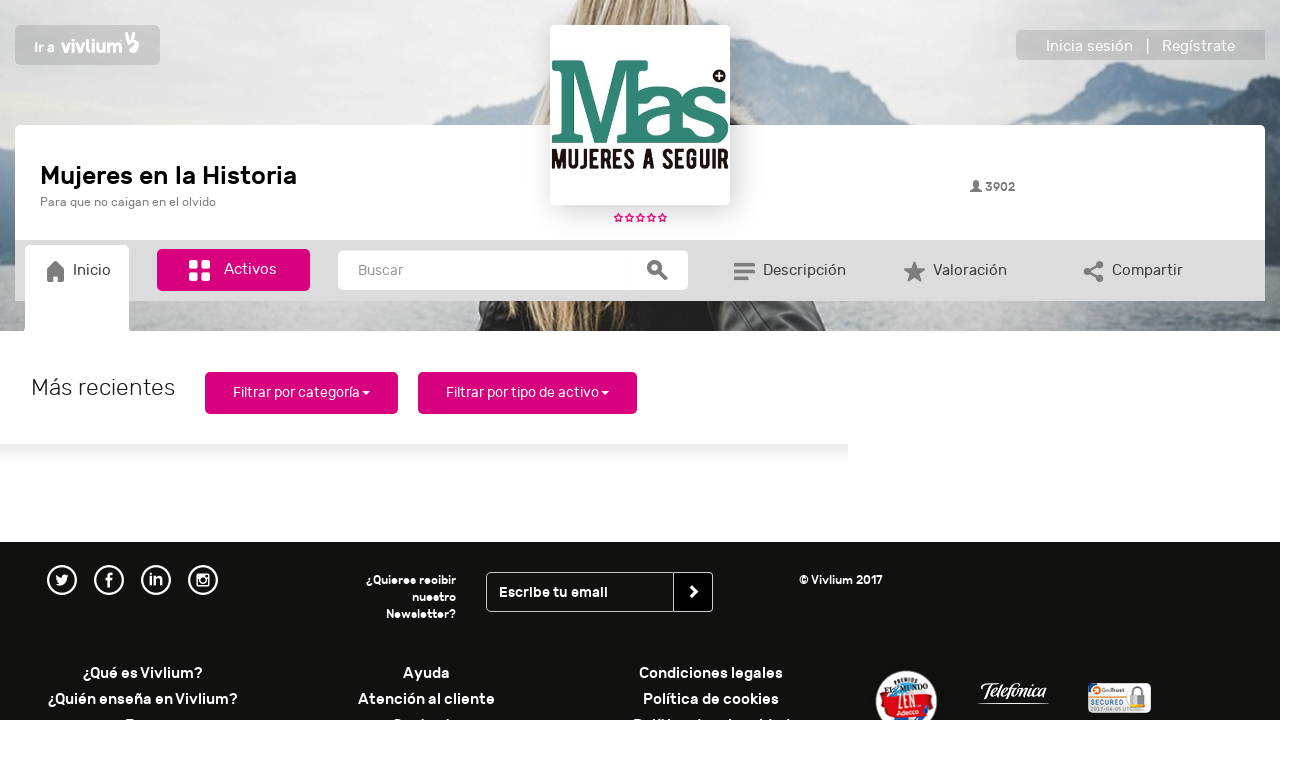

--- FILE ---
content_type: text/html; charset=UTF-8
request_url: https://vivlium.com/canal/mujeresenlahistoria/IdE/204/
body_size: 18898
content:
<!DOCTYPE html>
	<html lang="es">
	<head>
		<link rel="preconnect" href="//cdnjs.cloudflare.com">
		<link rel="preconnect" href="//code.jquery.com">
		<link rel="preconnect" href="//google-analytics.com">
		<meta charset="utf-8">
		<meta name="viewport" content="width=device-width, initial-scale=1.0">
		<link rel="shortcut icon" href="/favicon.ico">
		<link rel="stylesheet" href="https://cdnjs.cloudflare.com/ajax/libs/twitter-bootstrap/3.3.2/css/bootstrap.min.css"/>
		<link rel="stylesheet" href="/css/bootstrap-responsive.css"/>
		<link rel="stylesheet" href="/css/bootstrap-custom.css"/>
		<!-- Dropdowns enhancement -->
		<link rel="stylesheet" type="text/css" href="/css/dropdowns-enhancement.css">	

		<link rel="stylesheet" type="text/css" href="/css/colorbox.css" />
		<link rel="stylesheet" href="/css/bootstrap-login-modal-popup.css" />
		<link href="/css/js-video.css" rel="stylesheet">
		<link rel="stylesheet" href="https://cdnjs.cloudflare.com/ajax/libs/Ladda/1.0.0/ladda-themeless.min.css">
		<link href="/css/style.css" rel="stylesheet"><link href="/css/inputs.css" rel="stylesheet"><link href="/css/comunidad.css" rel="stylesheet">		<link href="/css/editor.css" rel="stylesheet">
		<!-- <link href="/css/menu/default.css" rel="stylesheet">
		<link href="/css/menu/component.css" rel="stylesheet"> -->
		<link href="/css/carousel.css" rel="stylesheet">
		<link href="/css/jquery.bxslider.css" rel="stylesheet">
		<script type="text/javascript" src="/js/modernizr.custom.js"></script>
		<link rel="stylesheet" href="https://cdnjs.cloudflare.com/ajax/libs/font-awesome/4.1.0/css/font-awesome.min.css"/>
		<link rel="stylesheet" href="/css/fontastic.css?rev=1769040740"/>

		<script type="text/javascript" src="/js/ajax.js"></script>
		<script type="text/javascript" src="/js/ajax2.js"></script>
		<script type="text/javascript" src="/js/scripts.js"></script>
		<script src="https://cdnjs.cloudflare.com/ajax/libs/jquery/2.1.1/jquery.js"></script>
		

		<script src="https://cdnjs.cloudflare.com/ajax/libs/modernizr/2.6.2/modernizr.js"></script>
		<script src="https://cdnjs.cloudflare.com/ajax/libs/twitter-bootstrap/3.3.2/js/bootstrap.min.js"></script>
		<script src="/js/spin.min.js"></script>
		<script src="https://cdnjs.cloudflare.com/ajax/libs/Ladda/1.0.0/ladda.min.js"></script>
		<script type="text/javascript" src="/js/jquery.jscroll.min.js"></script>
<script src="/js/starsVote2/rating.js"></script><link href="/js/starsVote2/starrating.css" rel="stylesheet">
		<!-- SHADOW BOX DE JQUERY -->
		<script type="text/javascript" src="/js/jquery.colorbox.js"></script>
		<script type="text/javascript">

			function muestra_oculta(id){
				if (document.getElementById(id)){ //se obtiene el id
					var el = document.getElementById(id); //se define la variable "el" igual a nuestro div
					el.style.display = (el.style.display == 'none') ? 'block' : 'none'; //damos un atributo display:none que oculta el div
				}
			}
			window.onload = function(){/*hace que se cargue la función lo que predetermina que div estará oculto hasta llamar a la función nuevamente*/
				muestra_oculta('menumostrarsolo');
				muestra_oculta('menumostrarfiltros');
			}

			$(document).ready(function(){
				$("a[rel='colorbox']").colorbox({transition:'elastic', speed:1000,maxWidth:"95%", maxHeight:"95%",minWidth:"70%", minHeight:"70%", slideshow:"true"});
				$("a[rel='colorbox-texto']").colorbox({transition:'elastic', speed:1000,maxWidth:"95%", maxHeight:"95%",minWidth:"70%", minHeight:"70%",  slideshow:"true"});
				$("a[rel='video']").colorbox({transition:'elastic', speed:1000,maxWidth:"95%", maxHeight:"95%",minWidth:"70%", minHeight:"70%" });
				$("a[rel='comentario']").colorbox({rel:'nofollow',transition:'elastic',speed:1000,width:"520px",height:"250px",minWidth:"70%",minHeight:"70%",iframe:true});
				/*BOTON SUSCRIBIRSE*/
				$("#botonSuscribirse").click(function(event) {
					$.ajax({                                            
						url: '/usuarios/suscribirse.php',                        
						data: 'Id=5217',                                                         
						async:false,                    
						success: function(data)          
						{   
							if (data=='Alta') {
								$('#divSuscribirse').html('Eres miembro');
								$('#botonSuscribirse').attr('class', 'btn btn-suscrito center-block');
							};
							if (data=='Baja') {
								$('#divSuscribirse').html('Unirte al aula');
								$('#botonSuscribirse').attr('class', 'btn btn-vivlium-custom center-block');
							};

							cambiarSuscritos("5217","divSuscritos");
						}
					});
				});
				$("#botonSuscribirseXS").click(function(event) {
					$.ajax({                                            
						url: '/usuarios/suscribirse.php',                        
						data: 'Id=5217',                                                         
						async:false,                    
						success: function(data)          
						{   
							if (data=='Alta') {
								$('#divSuscribirseXS').html('Eres miembro');
								$('#botonSuscribirseXS').attr('class', 'btn btn-suscrito center-block');
							};
							if (data=='Baja') {
								$('#divSuscribirseXS').html('Unirte al aula');
								$('#botonSuscribirseXS').attr('class', 'btn btn-vivlium-custom center-block');
							};

							cambiarSuscritos("5217","divSuscritosXS");
						}
					});
					// suscribirseCanal("5217","divSuscribirse");
					// cambiarSuscritos("5217","divSuscritos");
				});
				
				// $("#botonBajaCanal").click(function(event) {
				// 	suscribirseCanal("5217","Baja","divSuscripciones");
				// });
				$("#botonupsss").click(function(event) {
					$("#upsss").fadeOut(1000, function() {
						$("#sesion").fadeIn(1000);
					});
				});
				$("#botonupsss2").click(function(event) {
					$("#upsss2").fadeOut(1000, function() {
						$("#registro").fadeIn(1000);
					});
				});



			//// BUSCADOR
			 $(".icon-buscar").click(function(event) {
                	console.log("activando buscador2");
                    //enviarBuscador()
				});

			$('#BuscarCanal').keypress(function (e) {
			  if (e.which == 13) {
			  	enviarBuscador()
			    return false;   
			  }
			});


			function enviarBuscador(){
					if ($("#BuscarCanal").val()!="")
						$("#BuscadorCanal").submit();
					else
						alert("Introduzca un término a buscar");
					
			    return false;   

			}




			});
					
			$(function() {
			    $('#menu').clone().attr('id','menu2').appendTo('body');
			    $('#menu2').addClass('dropdown-menu2');
			});


		</script>
		<!-- FIN SHADOW BOX DE JQUERY -->
		

		<link rel="stylesheet" type="text/css" href="/generico/templates/36/template1/css/ampliar.css" />

		
		<!-- HTML5 shim and Respond.js IE8 support of HTML5 elements and media queries -->
		<!--[if lt IE 9]>
		<script src="https://cdnjs.cloudflare.com/ajax/libs/html5shiv/3.6.2/html5shiv.js"></script>
		<script src="https://cdnjs.cloudflare.com/ajax/libs/respond.js/1.1.0/respond.min.js"></script>
		<![endif]-->
		<title>Mujeres en la Historia por Mujeres a Seguir</title>
<meta name="Keywords" content="Vivlium, aprendizaje, hipermedia, cursos, formación online, negocios, e-learning, gestión, comunicación, nsw-g6mbutdg-slz5094927d3l272vyrf6rm965x64p5m94vu6332p1v6xc5hgj9jqalgrk-xp3zbx8j3dnzibw-v3yxykt1r--zjyph9k3g3v8qi-r96fjz8mq61psmymgh"/>
<meta name="description" content="Conoce, de la mano de Mujeres a Seguir, mujeres que marcaron un antes y un después en la historia" />
<meta name="dcterms.rightsHolder" content="Vivlium"/>
<meta name="author" content="Vivlium"/>
<meta name="robots" content="index, follow"/>
<meta name="revisit-after" content="15"/>
		<!--INICIO DEL JQUERY FILEUPLOAD-->
		<!-- Bootstrap CSS Toolkit styles  -->
		<link rel="stylesheet" href="/generico/jfileupload/css/blueimp/bootstrap.min.css" />
		<!-- CSS to style the file input field as button and adjust the Bootstrap progress bars -->
		<link rel="stylesheet" href="/generico/jfileupload/css/jquery.fileupload-ui.css" />
		<!--FIN DEL JQUERY FILEUPLOAD-->

		<!-- Vendor CSS -->
		<link rel="stylesheet" href="/css/carousel/owl.carousel.min.css">
		<link rel="stylesheet" href="/css/carousel/theme.css">
		<link rel="stylesheet" href="/css/carousel/theme-elements.css">
		<link rel="stylesheet" href="/css/carousel/default.css">	
		
				<meta property="og:title" content="Mujeres en la Historia por Mujeres a Seguir" />
		<meta property="og:description" content="Conoce, de la mano de Mujeres a Seguir, mujeres que marcaron un antes y un después en la historia" />
		<meta property="og:url" content="https://vivlium.com/canal/mujeresenlahistoria" />
		<meta property="fb:app_id" content="1064173967045716" />
		<meta property="op:markup_url" content="https://vivlium.com/canal/mujeresenlahistoria" />
		<meta property="og:site_name" content="vivlium.com" />
		<meta property="og:image" content="//vivlium.com/archivos/canales/imagenes/5217_img_ficha.jpg"/></head>
</head>
<body class="jscroll"  >
	 
	


  	
	  			<div class="modal fade" id="legal" tabindex="-1" role="dialog" aria-labelledby="legal" aria-hidden="true">
			<div class="modal-dialog col-md-8 col-xs-12" role="document">
		    	<div class="modal-content">
		    		<div class="modal-header">
						<button type="button" class="close" data-dismiss="modal" aria-label="Close">
							<i class="fa fa-times"></i>
						</button>
					</div>
              		<div class="modal-body login-modal" id="registro">
                        <h1>Condiciones legales</h1>
                        
                        <p>Estas condiciones legales hacen referencia al portal web https://vivlium.com y sus subdominios, en adelante referido como el &ldquo;Portal&rdquo;, as&iacute; como a sus Apps para dispositivos m&oacute;viles, smartTVs y otros dispositivos, en adelante referidos como sus &ldquo;Apps&rdquo;.</p>
                        <p>Tanto el Portal como sus Apps pertenecen a Vivlium Corporate S.L. con CIF <strong>B87574117</strong> y con sede en la direcci&oacute;n &nbsp;<strong>C/ hermosilla 31 bajo, 28001, Madrid, Comunidad de Madrid, Espa&ntilde;a.</strong></p>
                        <p>La utilizaci&oacute;n del Portal y/o sus Apps supone la total e incondicional aceptaci&oacute;n de estas Condiciones Legales as&iacute; como de las Pol&iacute;ticas de Cookies y Pol&iacute;tica de Privacidad.</p>
                        <p>Los contenidos del Portal y sus Apps (entre otros, t&iacute;tulos, textos, fotograf&iacute;as, im&aacute;genes, logotipos, gr&aacute;ficos, iconos, botones, enlaces as&iacute; como contenidos sonoros o audiovisuales) est&aacute;n protegidos mediante derechos de autor que corresponden a <strong>Vivlium Corporate S.L.</strong> o, en su caso, a terceros mediante autorizaci&oacute;n, por lo que su uso requiere la obtenci&oacute;n de las licencias correspondientes.</p>
                        <p>En particular, los Contenidos, de cualquier naturaleza, del Portal y sus Apps, su dise&ntilde;o gr&aacute;fico y c&oacute;digos son titularidad de Vivlium Corporate S.L. y, por tanto, queda prohibida su reproducci&oacute;n, distribuci&oacute;n, comunicaci&oacute;n p&uacute;blica, transformaci&oacute;n o cualquier otra actividad que pueda realizarse por cualquier medio, ni siquiera citando las fuentes, salvo consentimiento previo por escrito de Vivlium Corporate S.L.</p>
                        <p>El uso de marcas, nombres comerciales o signos distintivos de Vivlium Corporate S.L. est&aacute; sujeto en todo caso a la obtenci&oacute;n de autorizaci&oacute;n previa por escrito, sin que el acceso a este Portal y/o sus Apps pueda entenderse como tal.</p>
                        <p>La reproducci&oacute;n total o parcial, tanto por medios electr&oacute;nicos como no electr&oacute;nicos, modificaci&oacute;n, exhibici&oacute;n p&uacute;blica, presentaci&oacute;n o distribuci&oacute;n o cualquier otra explotaci&oacute;n de los Contenidos de este Portal y/o sus Apps, requiere autorizaci&oacute;n previa por escrito de Vivlium Corporate S.L.</p>
                        <p>Vivlium Corporate S.L. se reserva la potestad de actualizar, modificar o eliminar la informaci&oacute;n contenida en el Portal y sus Apps.</p>
                        <p>Vivlium Corporate S.L. no se responsabiliza de posibles da&ntilde;os que pudiera causar al visitante o Usuario un uso incorrecto, err&oacute;neo o indebido de los servicios y contenidos del Portal y/o sus Apps.</p>
                        <p>Vivlium Corporate S.L. no se responsabiliza de posibles da&ntilde;os que pudiera causar al visitante o usuario la no disponibilidad temporal del Portal y/o sus Apps.</p>
                        <p>Vivlium Corporate S.L. no se responsabiliza de posibles da&ntilde;os que pudiera causar al visitante o usuario el contenido recogido en enlaces externos recogidos en el&nbsp; Portal y/o sus Apps o la no disponibilidad de los mismos ya que corresponder&aacute;n a terceros.</p>
                        <p>As&iacute; mismo Vivlium Corporate S.L. podr&aacute; denegar en cualquier momento y sin comunicaci&oacute;n previa el acceso al Portal, sus Apps y cualquiera de sus servicios a cualquier usuario si considera que la utilizaci&oacute;n del mismo no es correcta.</p>
                        <p>Vivlium Corporate S.L. no se hace responsable del mal uso de los datos de acceso que usted pueda realizar como usuario.</p>
                        <p>Los usuarios se comprometen a:</p>
                        <ul>
                        <li>Facilitar datos ciertos y veraces: Tanto el portal como sus Apps para realizar la operativa comercial puede solicitar datos del Usuario que &eacute;ste deber&aacute; facilitar. El Usuario se compromete a facilitar datos ciertos y veraces.</li>
                        <li>Conservar y proteger los datos de acceso: Los datos de acceso facilitados por el sitio web son personales e intransferibles. El Usuario se compromete a conservar y proteger los datos de acceso y en ning&uacute;n caso y bajo ninguna circunstancia ponerlos a disposici&oacute;n de terceros.</li>
                        <li>Hacer un uso correcto del Portal, las Apps y sus servicios. El Usuario se compromete a la utilizaci&oacute;n de los mismos de manera conforme con la ley, la moral y buenas costumbres generalmente aceptadas y el orden p&uacute;blico, y se obliga a abstenerse de utilizar el Portal, Apps y servicios con fines o efectos il&iacute;citos, lesivos de los derechos e intereses de terceros, o que de cualquier forma puedan da&ntilde;ar, inutilizar, sobrecargar o deteriorar el sitio web y/o la imagen del mismo o impedir la normal utilizaci&oacute;n o disfrute por parte del resto de Usuarios.</li>
                        <li>Observar las instrucciones: El Usuario se compromete a observar diligente y fielmente cualquier instrucci&oacute;n impartida por el Portal, sus Apps o por sus Administradores relativa al uso del mismo y de sus servicios.</li>
                        <li>Uso correcto de los Contenidos: El Usuario se obliga a usar los Contenidos de forma diligente, correcta y l&iacute;cita y, en particular, se compromete a abstenerse de:</li>
                        <ul>
                        <li>Utilizar los Contenidos de forma, con fines o efectos contrarios a la ley, a la moral y a las buenas costumbres generalmente aceptadas y/o al orden p&uacute;blico.</li>
                        <li>Reproducir o copiar, distribuir, permitir el acceso del p&uacute;blico a trav&eacute;s de cualquier modalidad de comunicaci&oacute;n p&uacute;blica, transformar o modificar los Contenidos, a menos que se cuente con la autorizaci&oacute;n del titular de los correspondientes derechos o ello resulte legalmente permitido.</li>
                        <li>Suprimir, eludir o manipular el copyright y dem&aacute;s datos identificativos de los derechos del Portal, sus Apps o de sus titulares incorporados a los Contenidos, as&iacute; como los mecanismos t&eacute;cnicos de protecci&oacute;n o cualesquiera mecanismos de informaci&oacute;n que pudieran contener &eacute;stos.</li>
                        </ul>
                        </ul>
                        <p><strong>ACEPTACI&Oacute;N</strong></p>
                        <p>Tanto el acceso a el Portal y/o sus Apps como uso de cualquiera de sus servicios supone la total e incondicional aceptaci&oacute;n por el Usuario de las <a href="condiciones-legales.php" title="Condiciones Legales">Condiciones Legales</a>, <a href="politica-privacidad.php" title="Política de privacidad">Pol&iacute;tica de privacidad</a> y <a href="politica-cookies.php" title="Política de cookies">Pol&iacute;tica de cookies</a>, quedando vinculado contractualmente con Vivlium Corporate S.L. con los mismos efectos que su firma.</p>
                        <p>&nbsp;</p>
                                                

                        <p><strong>LEY APLICABLE Y JURISDICCI&Oacute;N APLICABLE</strong></p>
                        <p>Estas condiciones generales se rigen por la ley espa&ntilde;ola. Para cualquier divergencia se reconoce expresamente la posibilidad de cualquiera de las partes de acudir a la jurisdicci&oacute;n de Cantabria, as&iacute; como de elegir en su lugar la v&iacute;a de arbitraje.&nbsp;</p>
                        <p>En el caso de que se optara por la v&iacute;a de arbitraje, se reconoce expresamente la posibilidad de ambas partes de acudir al sistema del Sistema Arbitral de Consumo de Cantabria. Para el caso en que alguna de las partes optara por defender sus derechos ante la jurisdicci&oacute;n civil o en caso de que, habi&eacute;ndose optado por el arbitraje, hubiese sido declarado nulo, ambas partes se someten a los Juzgados y Tribunales de la Ciudad de Santander con renuncia a su propio fuero si &eacute;ste fuese otro.</p>

                    </div>
                </div>
            </div>
        </div>
        <!-- /.modal -->
        <!-- Modal de la politica de cookies -->
		<div class="modal fade" id="cookies" tabindex="-1" role="dialog" aria-labelledby="cookies" aria-hidden="true">
			<div class="modal-dialog col-md-8 col-xs-12" role="document">
		    	<div class="modal-content">
		    		<div class="modal-header">
						<button type="button" class="close" data-dismiss="modal" aria-label="Close">
							<i class="fa fa-times"></i>
						</button>
					</div>
              		<div class="modal-body login-modal" id="registro">
                        <div class="descripcionsinmodal">
                            <h1>Política de cookies</h1>

                            <p>Esta Política de cookies hace referencia al portal https://vivlium.com, en adelante referido como el “Portal”, así como a sus Apps para dispositivos móviles, smartTVs y otros dispositivos, en adelante referidos como sus “Apps”.</p>

                            <p>En cumplimiento de la Ley 34/2002, de 11 de Julio, de Servicios de la Sociedad de la Información y Comercio Electrónico, hacemos saber que tanto el Portal como sus Apps y Servicios hacen uso de cookies.</p>

                            <p>Una cookie es un pequeño fichero de texto <strong>inofensivo</strong> que se almacena en su navegador cuando visita casi cualquier página web. Su utilidad es que la web sea capaz de recordar su visita cuando vuelva a navegar por esa página. Las cookies suelen almacenar información de carácter técnico, preferencias personales, personalización de contenidos, estadísticas de uso, enlaces a redes sociales, acceso a cuentas de usuario, etc. El objetivo de la cookie es adaptar el contenido de la web a su perfil y necesidades, sin cookies los servicios ofrecidos por cualquier página se verían mermados notablemente. La utilización de las cookies es práctica habitual desde hace 20 años, cuando aparecieron los primeros navegadores para la World Wide Web.</p>

                            <p>Se habla de que existen cookies propias que son las generadas por la página que está visitando y las cookies de terceros son las generadas por servicios o proveedores externos como Facebook, Twitter, Google, etc que puedan ser utilizados en la página visitada.</p>

                            <p>En cuanto a la función que realizan se habla de diversos tipos de cookies:</p>

                            <ul>
                                <li>Cookies técnicas: Son las más elementales y permiten, entre otras cosas, saber cuándo está navegando un humano o una aplicación automatizada, cuándo navega un usuario anónimo y uno registrado, tareas básicas para el funcionamiento de cualquier web dinámica.</li>
                                <li>Cookies de análisis: Recogen información sobre el tipo de navegación que está realizando, las secciones que más utiliza, productos consultados, franja horaria de uso, idioma, etc.</li>
                                <li>Cookies publicitarias: Muestran publicidad en función de su navegación, su país de procedencia, idioma, etc.</li>
                            </ul>				 
                            
                            <p><strong>COOKIES UTILIZADAS EN ESTE SITIO WEB</strong></p>
                            
                            <p>Siguiendo las directrices de la Agencia Española de Protección de Datos procedemos a detallar el uso de cookies que hace esta web con el fin de informarle con la máxima exactitud posible.</p>

                            <p>Tanto el portal como sus Apps utilizan las siguientes cookies propias:</p>

                            <ul>
                                <li>Cookies de sesión: Destinadas a garantizar el acceso autenticado y personalizado de los usuarios.</li>
                                <li>Cookies de analíticas: Destinadas a realizar un seguimiento estadístico del portal y su uso.</li>
                            </ul>			
                             
                            <p>Este sitio web utiliza o puede llegar a utilizar de forma puntual o habitual las siguientes cookies de terceros:</p>

                            <ul>
                                <li>Google Analytics(*): Su función es servir obtener información sobre el uso y actividad en el portal y sus Apps. Al utilizar este Portal y sus Apps está consintiendo el tratamiento de información acerca de usted por Google. Por tanto, el ejercicio de cualquier derecho en este sentido deberá hacerlo comunicando directamente con <a href="https://www.google.com/intl/es_es/policies/technologies/cookies/" target="_blank">Google</a>.</li>
                                <li>Google +(*): Su función es servir contenidos personalizados dentro del portal y Apps. Al utilizar este Portal y sus Apps está consintiendo el tratamiento de información acerca de usted por Google. Por tanto, el ejercicio de cualquier derecho en este sentido deberá hacerlo comunicando directamente con <a href="https://www.google.com/intl/es_es/policies/technologies/cookies/" target="_blank">Google</a>.</li>
                                <li>Youtube(*): Su función es servir contenidos personalizados dentro del portal y Apps. Al utilizar este Portal y sus Apps está consintiendo el tratamiento de información acerca de usted por Google. Por tanto, el ejercicio de cualquier derecho en este sentido deberá hacerlo comunicando directamente con <a href="https://www.google.com/intl/es_es/policies/technologies/cookies/" target="_blank">Google</a>.</li>
                                <li>Vimeo: Su función es servir contenidos personalizados dentro del portal y Apps. Al utilizar este Portal y sus Apps está consintiendo el tratamiento de información acerca de usted por Vimeo. Por tanto, el ejercicio de cualquier derecho en este sentido deberá hacerlo comunicando directamente con <a href="https://vimeo.com/privacy" target="_blank">Vimeo</a>.</li>
                                <li>AWS: Su función es servir contenidos personalizados dentro del portal y Apps. Al utilizar este Portal y sus Apps está consintiendo el tratamiento de información acerca de usted por Amazon. Por tanto, el ejercicio de cualquier derecho en este sentido deberá hacerlo comunicando directamente con <a href="https://aws.amazon.com/es/privacy/?nc1=f_pr" target="_blank">Amazon</a>.</li>
                                <li>Twitter: Su función es servir contenidos personalizados dentro del portal y Apps además de permitir la interactividad con esta plataforma. Al utilizar este Portal y sus Apps está consintiendo el tratamiento de información acerca de usted por Twitter. Por tanto, el ejercicio de cualquier derecho en este sentido deberá hacerlo comunicando directamente con <a href="https://support.twitter.com/articles/20170521-el-uso-que-hace-twitter-de-cookies-y-tecnologias-similares" target="_blank">Twitter</a>.</li>
                                <li>Linkedin: Su función es servir contenidos personalizados dentro del portal y Apps además de permitir la interactividad con esta plataforma. Al utilizar este Portal y sus Apps está consintiendo el tratamiento de información acerca de usted por Linkedin. Por tanto, el ejercicio de cualquier derecho en este sentido deberá hacerlo comunicando directamente con <a href="https://linkedin.com/legal/cookie-policy" target="_blank">Linkedin</a>.</li>
                                <li>Facebook: Su función es servir contenidos personalizados dentro del portal y Apps además de permitir la interactividad con esta plataforma. Al utilizar este Portal y sus Apps está consintiendo el tratamiento de información acerca de usted por Facebook. Por tanto, el ejercicio de cualquier derecho en este sentido deberá hacerlo comunicando directamente con <a href="https://es-es.facebook.com/help/cookies/" target="_blank">Facebook</a>.</li>
                                <li>Instagram: Su función es servir contenidos personalizados dentro del portal y Apps además de permitir la interactividad con esta plataforma. Al utilizar este Portal y sus Apps está consintiendo el tratamiento de información acerca de usted por Instagram. Por tanto, el ejercicio de cualquier derecho en este sentido deberá hacerlo comunicando directamente con <a href="https://instagram.com/legal/cookies/" target="_blank">Instagram</a>.</li>
                                <li>Flickr: Su función es servir contenidos personalizados dentro del portal y Apps además de permitir la interactividad con esta plataforma. Al utilizar este Portal y sus Apps está consintiendo el tratamiento de información acerca de usted por Flickr. Por tanto, el ejercicio de cualquier derecho en este sentido deberá hacerlo comunicando directamente con <a href="https://info.yahoo.com/privacy/es/yahoo/eu/" target="_blank">Flickr</a>.</li>
                                <li>Pinterest: Su función es servir contenidos personalizados dentro del portal y Apps además de permitir la interactividad con esta plataforma. Al utilizar este Portal y sus Apps está consintiendo el tratamiento de información acerca de usted por Pinterest. Por tanto, el ejercicio de cualquier derecho en este sentido deberá hacerlo comunicando directamente con <a href="https://about.pinterest.com/en/privacy-policy" target="_blank">Pinterest</a>.</li>
                            </ul>
                            
                            <p>(*) En el caso de las cookies de Google, esta empresa almacena las cookies en servidores ubicados en Estados Unidos y se compromete a no compartirla con terceros, excepto en los casos en los que sea necesario para el funcionamiento del sistema o cuando la ley obligue a tal efecto. Según Google no guarda su dirección IP. Google Inc. es una compañía adherida al Acuerdo de Puerto Seguro que garantiza que todos los datos transferidos serán tratados con un nivel de protección acorde a la normativa europea. Puede consultar información detallada a este respecto en este enlace. Si desea información sobre el uso que Google da a las cookies le adjuntamos este otro enlace.</p>
                             
                            <p><strong>DESACTIVACIÓN O ELIMINACIÓN DE COOKIES</strong></p>
                            <p>En cualquier momento podrá ejercer su derecho a desactivar, bloquear o eliminar las cookies de este sitio web. Estas acciones se realizan de forma diferente en función del navegador que esté usando, debe ir a la configuración de su navegador y allí podrá buscar las asociadas al web y proceder a su eliminación.</p>
                            <p><strong>¿QUÉ OCURRE SI DESACTIVO LAS COOKIES?</strong></p>
                            <p>Al desactivar las cookies no podrá acceder al portal como usuario autenticado con lo que no podrá disfrutar de ninguno de los servicios, herramientas, servicios y contenidos que alberga.</p>
                            <p><strong>CONFIGURACIÓN DE COOKIES PARA LOS NAVEGADORES MÁS POPULARES</strong></p>
                            <p>Los navegadores web son las herramientas encargadas de almacenar las cookies y desde ellos debe efectuar su derecho a eliminación o desactivación de las mismas.</p>
                            <p>Hay que destacar que no nos es posible garantizar la correcta o incorrecta manipulación de las cookies por parte de los mencionados navegadores.</p>
                            <p>Tenga en cuenta además que en algunos casos es necesario instalar cookies para que el navegador no olvide su decisión de no aceptación de las mismas.</p>
                            <p>A continuación le indicamos cómo acceder a una cookie determinada del navegador <strong>Chrome</strong> (Nota: estos pasos pueden variar en función de la versión del navegador):</p>
                            <ol>
                                <li>Vaya a Configuración o Preferencias mediante el menú Archivo o bien pinchando el icono de personalización que aparece arriba a la derecha.</li>
                                <li>Verá diferentes secciones, pinche la opción Mostrar opciones avanzadas.</li>
                                <li>Vaya a Privacidad, Configuración de contenido.</li>
                                <li>Seleccione Todas las cookies y los datos de sitios.</li>
                                <li>Aparecerá un listado con todas las cookies ordenadas por https://vivlium.com. Para que le sea más fácil encontrar las cookies de un determinado dominio introduzca parcial o totalmente la dirección en el campo Buscar cookies.</li>
                                <li>Tras realizar este filtro aparecerán en pantalla una o varias líneas con las cookies de la web solicitada. Ahora sólo tiene que seleccionarla y pulsar la X para proceder a su eliminación.</li>
                            </ol>

                            <p>Para acceder a la configuración de cookies del navegador <strong>Internet Explorer</strong> siga estos pasos (Nota: estos pasos pueden variar en función de la versión del navegador):</p>
                            <ol>
                                <li>Vaya a Herramientas, Opciones de Internet</li>
                                <li>Haga click en Privacidad.</li>
                                <li>Mueva el deslizador hasta ajustar el nivel de privacidad que desee.</li>
                            </ol>
                            Para acceder a la configuración de cookies del navegador <strong>Firefox</strong> siga estos pasos (Nota: estos pasos pueden variar en función de la versión del navegador):
                            <ol>
                                <li>Vaya a Opciones o Preferencias según su sistema operativo.</li>
                                <li>Haga click en Privacidad.</li>
                                <li>En Historial elija Usar una configuración personalizada para el historial.</li>
                                <li>Ahora verá la opción Aceptar cookies, puede activarla o desactivarla según sus preferencias.</li>
                            </ol>
                            Para acceder a la configuración de cookies del navegador <strong>Safari para OSX</strong> siga estos pasos (Nota: estos pasos pueden variar en función de la versión del navegador):
                            <ol>
                                <li>Vaya a Preferencias, luego Privacidad.</li>
                                <li>En este lugar verá la opción Bloquear cookies para que ajuste el tipo de bloqueo que desea realizar.</li>
                            </ol>
                            Para acceder a la configuración de cookies del navegador <strong>Safari para iOS</strong> siga estos pasos (Nota: estos pasos pueden variar en función de la versión del navegador y/o dispositivo):
                            <ol>
                                <li>Vaya a Ajustes, luego Safari.</li>
                                <li>Vaya a Privacidad y Seguridad, verá la opción Bloquear cookies para que ajuste el tipo de bloqueo que desea realizar.</li>
                            </ol>
                            Para acceder a la configuración de cookies del navegador para dispositivos <strong>Android</strong> siga estos pasos (Nota: estos pasos pueden variar en función de la versión del navegador y/o dispositivo):
                            <ol>
                                <li>Ejecute el navegador y pulse la tecla Menú, luego Ajustes.</li>
                                <li>Vaya a Seguridad y Privacidad, verá la opción Aceptar cookies para que active o desactive la casilla.</li>
                            </ol>
                            Para acceder a la configuración de cookies del navegador para dispositivos móviles <strong>Windows</strong> siga estos pasos (Nota: estos pasos pueden variar en función de la versión del navegador y/o dispositivo):
                            <ol>
                                <li>Abra Internet Explorer, luego Más, luego Configuración</li>
                                <li>Ahora puede activar o desactivar la casilla Permitir cookies.</li>
                            </ol>
                            <p><strong>ACEPTACIÓN</strong></p>


                                    <p>Tanto el acceso a el Portal y/o sus Apps como uso de cualquiera de sus servicios supone la total e incondicional aceptaci&oacute;n por el Usuario de las Condiciones Legales, Pol&iacute;tica de privacidad y Pol&iacute;tica de cookies, quedando vinculado contractualmente con Vivlium Corporate S.L. con los mismos efectos que su firma.</p>
                                    <p>&nbsp;</p>

                        </div><!-- /modal-body -->
                        <div class="modal-footer">
                            <button type="button" class="btn btn-default" data-dismiss="modal">Cerrar</button>
                        </div><!-- /modal-footer -->


                    </div>
                </div>
            </div>
        </div>
        <!-- /.modal -->        
        <!-- Modal de la politica de privacidad -->
		<div class="modal fade" id="privacidad" tabindex="-1" role="dialog" aria-labelledby="privacidad" aria-hidden="true">
			<div class="modal-dialog col-md-8 col-xs-12" role="document">
		    	<div class="modal-content">
		    		<div class="modal-header">
						<button type="button" class="close" data-dismiss="modal" aria-label="Close">
							<i class="fa fa-times"></i>
						</button>
					</div>
              		<div class="modal-body login-modal" id="registro">
                        <div class="descripcionsinmodal">
                           
                            <p>Esta Política de Privacidad hace referencia al portal web https://vivlium.com junto con todos sus subdominios, en adelante referido como el “Portal”, así como a sus Apps para dispositivos móviles, smartTVs y otros dispositivos, en adelante referidos como sus “Apps”.</p>
                            <p>En función de la normativa española aplicable en materia de protección de datos de carácter personal, entre otras la&nbsp;Ley Orgánica 15/1999, de 13 de diciembre, sobre la Protección de Datos de Carácter Personal (BOE nº 298, de 14 de diciembre) y el Reglamento del Real Decreto 1720/2007, de 21 de diciembre (BOE nº 17, de 19 de enero de 2008), esta política informa a los Usuarios de cómo se tratan sus datos personales.</p>
                            <p>A este respecto informamos que los datos personales que se faciliten mediante los diferentes formularios de recogida de existentes en Portal, sus Apps y/o Servicios, o la remisión de un correo electrónico a cualquiera de nuestros buzones, formarán parte de los ficheros titularidad de Vivlium Corporate S.L. con CIF B87574117.</p>
                            <p>Estos ficheros se han inscrito en el Registro General de la Agencia Española de Protección de Datos, al que puede accede el usuario para comprobar el estado de los mismos.</p>
                            <p>Estos ficheros son tratados de acuerdo a los niveles de seguridad adecuados marcados por legislación vigente en materia de protección de datos personales, guardándose las adecuadas medidas de seguridad tanto técnicas como organizativas para evitar su alteración, pérdida, tratamiento o acceso no autorizado, habida cuenta del estado de la tecnología, en cumplimiento de su obligación de secreto, que garantizan la confidencialidad de los mismos.</p>
                            <p>&nbsp;</p>
                            <p><strong>FINALIDAD Y CONSENTIMIENTO DEL USUARIO</strong></p>
                            <p>Los datos de los Usuarios registrados recopilados se tratarán con la finalidad de la gestión de los servicios ofrecidos desde Portal y Apps, la gestión administrativa de dichos servicios así como para funciones de análisis y gestión comercial.</p>
                            <p>La aceptación de las presentes condiciones supone la prestación de su consentimiento expreso para que Vivlium Corporate S.L. pueda remitirle comunicaciones publicitarias o promocionales por correo electrónico u otro medio de comunicación equivalente, en los términos establecidos por la Ley 34/2002, de Servicios de la Sociedad de la Información y de Comercio Electrónico.</p>
                            <p>Tanto el Portal como sus Apps y Servicios utilizan cookies tanto propias como de terceros, sobre lo que dispone de información adicional respecto a nuestra Política de Cookies.</p>
                            <p><strong>CESIÓN DE DATOS</strong></p>
                            <p>Los datos recopilados no son proporcionados a terceros en ningún caso con la salvedad del cumplimiento de obligaciones legales.</p>
                            <p><strong>DERECHOS DE ACCESO, RECTIFICACIÓN, CANCELACIÓN Y OPOSICIÓN</strong></p>
                            <p>El usuario tiene en cualquier momento la posibilidad de ejercer el derecho de acceso, rectificación, cancelación y oposición a la totalidad de sus datos personales. Para ello debe realizar una solicitud por carta a C/ Río de la Pila 13 bajo, en la que se deberá adjuntar fotocopia de su N.I.F o documento de identificación válido y vigente, o mediante correo electrónico enviado a la dirección <a href="mailto:pdd@vivlium.com">pdd@vivlium.com</a> en el que se adjunte la documentación indicada anteriormente debidamente digitalizada.</p>
                            <p>El usuario debe ser consciente que, sin menoscabo de lo aquí expuesto, alguna información podrá ser conservada de forma restringida por parte de Vivlium Corporate S.L. para el cumplimiento de sus obligaciones legales, responsabilidades contractuales u obligaciones fiscales y tributarias.</p>
                            <p>Será responsabilidad del usuario la veracidad, exactitud, autenticidad y vigencia de los datos facilitados, reservándose Vivlium Corporate S.L. el derecho a excluir de los servicios registrados a todo usuario que haya facilitado datos falsos, sin perjuicio de las demás acciones que procedan según la legislación vigente. Respecto aquella información que sea remitida por menores de 16 años, será requisito imprescindible que el remitente haya obtenido previamente el consentimiento paterno, del tutor o del legal representante para que los datos de carácter personal puedan ser objeto de tratamiento automatizado.</p>
                            <p><strong>MODIFICACIÓN DE LA POLÍTICA DE PRIVACIDAD</strong></p>
                            <p>Vivlium Corporate S.L. se reserva el derecho de modificar su política de privacidad con el objeto de adaptarlo a las novedades legislativas o jurisprudenciales, así como las que pudieran derivarse de prácticas habituales en el sector o por decisiones corporativas estratégicas.</p>
                            <p><strong>ACEPTACIÓN</strong></p>
                            
                            
                              
                          
                          <p>Tanto el acceso a el Portal y/o sus Apps como uso de cualquiera de sus servicios supone la total e incondicional aceptación por el Usuario de las Condiciones Legales, Política de privacidad y Política de cookies, quedando vinculado contractualmente con Vivlium Corporate S.L. con los mismos efectos que su firma.</p>
                            <p>&nbsp;</p>
		  
		  
				
                        </div><!-- /modal-body -->
                        <div class="modal-footer">
                            <button type="button" class="btn btn-default" data-dismiss="modal">Cerrar</button>
                        </div><!-- /modal-footer -->


                    </div>
                </div>
            </div>
        </div>
        <!-- /.modal -->

        
		<link rel="stylesheet" href="https://code.jquery.com/ui/1.10.1/themes/base/jquery-ui.css" />
		<script src="https://code.jquery.com/ui/1.10.1/jquery-ui.js"></script>
		<script>

        $( "input[name='Alta_login']" ).focusout(function(){
            if($(this).val()!=""){
                $button =$(this);
                $ele = $button.parent();
                $ele.find('span').remove();
                $button.css("box-shadow","");
                $.ajax({
                    url: '/generico/comprobarExisteDato.php?opcion=1&valor='+$(this).val(),
                    context: document.body
                    }).done(function(data) {
                        if(!data){
                            $button.css("box-shadow","0 0 20px rgb(169, 68, 66)");
                            $ele.append('<span style="font-size: 12px;color: #a94442;">Este login ya está siendo utilizado.</span>');
                        }
                    });
            }
        });          
        $( "input[name='Alta_email']" ).focusout(function(){
            if($(this).val()!=""){
                $button =$(this);
                $ele = $button.parent();
                $ele.find('span').remove();
                $button.css("box-shadow","");            
                $.ajax({
                    url: '/generico/comprobarExisteDato.php?opcion=2&valor='+$(this).val(),
                    context: document.body
                    }).done(function(data) {
                        if(!data){
                            $button.css("box-shadow","0 0 20px rgb(169, 68, 66)");
                            $ele.append('<span style="font-size: 12px;color: #a94442;">Este email ya está siendo utilizado.</span>'); 
                        }
                    });
            }
        });        

		</script>        
        

	
	<div class="col-md-12 col-sm-12 col-xs-12 divCabeceraCanalesSmartphone" style="background: url('/archivos/canales/imagenes/5217_img_fondo.jpg') no-repeat center center;  background-size: cover;') ;">
		<div class="row marginBottom60 flexed">
			<div class="col-md-6 col-sm-6 hidden-xs marginTop25">
				
					<a class="hidden-xs" href="/index.php"><img src="/imagenes/ir-a-vivlium1.png" style="height:40px;"></a>				
				<div class="clearfix"></div>
							</div>
			<div class="col-md-6 col-sm-6 hidden-xs marginTop25 pull-right text-right text-nowrap" style="display:inline">
									<!--BOTON ATRAS-->
					<!-- <div class="pull-right">
						<a class="pull-right" href="/usuarios/desconectar_canal.php?Id_canal=5217"><img src="/imagenes/salir-canal2.png"></a>
					</div> -->

					<div class="pull-right" style="-webkit-border-top-left-radius: 5px;	-webkit-border-bottom-left-radius: 5px;	-moz-border-radius-topleft: 5px;-moz-border-radius-bottomleft: 5px;	border-top-left-radius: 5px;border-bottom-left-radius: 5px;	border-width:1px;color:#FFFFFF;font-size:14px;padding:6px 30px;background:url('/imagenes/salir-canal-fondo.png') repeat;height:30px;">
						<a href="/login_registro_vivlium.php?Id_canal=5217&Idm=1" title="" style="color:#FFFFFF">Inicia sesión</a>
                        <span style="padding-left:10px;padding-right:10px;">|</span>
						<a href="/login_registro_vivlium.php?Id_canal=5217&Idm=1" title="" style="color:#FFFFFF">Regístrate</a>
					</div>
								</div>
            <div class="row">
			<div class="visible-xs col-xs-4 marginTop25">
				<!--BOTON ATRAS-->
				
					<a class="visible-xs" href="/index.php"><img src="/imagenes/ir-a-vivlium1.png" style="height:40px;"></a>				
			</div>
			<div class="col-xs-12 visible-xs text-right marginTop25"> 
									<div class="pull-right" style="-webkit-border-top-left-radius: 5px;	-webkit-border-bottom-left-radius: 5px;	-moz-border-radius-topleft: 5px;-moz-border-radius-bottomleft: 5px;	border-top-left-radius: 5px;border-bottom-left-radius: 5px;	border-width:1px;color:#FFFFFF;font-size:14px;padding:10px 5px;background:url('/imagenes/salir-canal-fondo.png') repeat;height:40px;">
						<a href="/login_registro_vivlium.php" title="" style="color:#FFFFFF">Inicia sesión</a>
                        <span style="padding-left:5px;padding-right:5px;">|</span>
						<a href="/login_registro_vivlium.php" title="" style="color:#FFFFFF">Regístrate</a>
					</div>
					
				
			</div>
			
		</div>
            </div>
        <div class="botoneraCanalesXS row visible-xs" style="position:relative;margin-left:15px;margin-right:15px;">
			<div class="pull-left text-center" style="width:20%">
				<a href="/canal/mujeresenlahistoria/"><span class="icon-inicio cursor" style="color:grey;font-size:24px;background-position: 24px 24px;height: 27px;line-height: 24px; width: 24px;"></span></a>
			</div>
			<div class="pull-left text-center" style="width:20%">
				<a href="/canal/mujeresenlahistoria/activos/"><span class="icon-activos cursor" style="color:grey;font-size:24px;background-position: 24px 24px;height: 27px;line-height: 24px; width: 24px;"></span></a>
			</div>
			<div class="pull-left text-center" data-toggle="modal" data-target="#modalBuscadorXS" style="width:20%">
				<span class="icon-buscar cursor" style="color:grey;font-size:24px;background-position: 24px 24px;height: 27px;line-height: 24px; width: 24px;"></span>
			</div>
			<div class="pull-left text-center cursor" style="width:20%">
				<span data-toggle="dropdown" class="glyphicon glyphicon-option-vertical dropdown-toggle" style="color:grey;font-size:24px;background-position: 24px 24px;height: 27px;line-height: 24px; width: 24px;"></span><ul style="left:90px;" class="dropdown-menu dropdown-menu-left bullet"><li><a href="/canal/mujeresenlahistoria/descripcion/">Descripción</a></li><li><a href="/canal/mujeresenlahistoria/valoracion/">Valoración</a></li></ul>			</div>
			<div class="pull-left text-center cursor" style="width:20%">
				<span data-toggle="dropdown" class="glyphicon icon-compartir dropdown-toggle" style="color:grey;font-size:24px;background-position: 24px 24px;height: 27px;line-height: 24px; width: 24px;"></span><ul class="dropdown-menu bullet dropdown-menu-right" style="right:0;left:initial;">					<li><a target="_blank" style="padding:0 0 0 0;white-space: inherit;" href="https://www.facebook.com/dialog/share?app_id=1064173967045716&amp;display=popup&amp;caption=/canal/mujeresenlahistoria/&amp;href=https%3A%2F%2Fvivlium.com%2Fcanal%2Fmujeresenlahistoria&amp;quote=He+encontrado+interesante+este+contenido+de+Vivlium.+Te+animo+a+que+entres+y+le+eches+un+vistazo.&amp;hashtag=%23vivlium"><div id='idfacebook' class='divCompartir2'><span>Facebook</span><div class='botondivCurso'><i class="icon-compartir-facebook" style="font-size:20px"></i></div></div></a></li>

				<li><a style="padding:0 0 0 0;white-space: inherit;" tittle="Ir al Documento" href="https://twitter.com/intent/tweet?text=Mujeres en la Historia&url=http://bit.ly/" target=""><div id='idtwitter' class='divCompartir2'><span>Twitter</span><div class='botondivCurso'><i class="icon-compartir-twitter" style="font-size:20px"></i></div></div></a></li><li style="width:100%"><a style="padding:0 0 0 0;white-space: inherit;" tittle="Ir al Documento" href="https://www.linkedin.com/cws/share?url=https%3A%2F%2Fvivlium.com%2Fcanal%2Fmujeresenlahistoria" target=""><div id='idlinkedin' class='divCompartir2'>Linkedin<div class='botondivCurso'><i class="icon-compartir-linkedin" style="font-size:20px"></i></div></div></a></li></ul>			</div>
		</div>
				<div class="cabecera2 hidden-xs">
			<div class="row">
				<div class="col-md-12 col-sm-12">
					<div class="col-md-5 col-sm-5">
						<p class="titulo rmedium">Mujeres en la Historia</p>
						<p class="descripcion">Para que no caigan en el olvido</p>
					</div>
					<div class="col-md-3 col-sm-3">
						<div class="row">
							<div class="col-md-12 col-sm-12">
								<img style="margin-top: -100px;height:180px;width:180px;" src="/archivos/canales/imagenes/5217_img_ficha.jpg" alt="Mujeres en la Historia" title="Mujeres en la Historia" class="sombra-logo-canal center-block" />								<div id="rating5217" class="marginTop5">
									<ul class="star-rating center-block" style="margin-left:auto!important;">
										<li class='current-rating' id='current-rating5217' style='width:55px;margin-left:0;'></li>
										<li class="one-star"></li>
										<li class="two-stars"></li>
										<li class="three-stars"></li>
										<li class="four-stars"></li>
										<li class="five-stars"></li>
									</ul>
								</div>
							</div>
						</div>
					</div>
					<div class="col-lg-5 col-md-4 col-sm-4">
						<div class="row">
														
							<div class="col-lg-6 col-md-6 col-sm-6 inline-block">
								<div class="row">
									<div class="col-lg-8 col-md-7 col-sm-7">
																			</div>
									<div class="col-lg-4 col-md-5 col-sm-3 text-nowrap" style="padding-top:15px;">	
										<span style="padding-left:10px;" class="glyphicon glyphicon-user" aria-hidden="true"></span>
										<span class="rmedium" id="divSuscritos">3902</span>									</div>
								</div>
							</div>
						</div>
					</div>
				</div>
			</div>
			<div id="herramientas" class="">
				<div class="hidden-sm hidden-md col-lg-12 sin-padding">
					<ul class="list-unstyled" style="width:100%">
													<li class="active"  class="text-center">
								<div class="borderOUT borderRIGHT"></div>
								<div class="borderIN">
									<span class="icon-inicio paddingLeft10" aria-hidden="true"></span><span class="paddingLeft20 texto-negro">&nbsp;Inicio&nbsp;&nbsp;</span>
								</div>
								<div class="borderOUT borderLEFT"></div>
							</li>
							<li style="width:13%" class="text-center"><div class="borderIN2Activos"><a href="/canal/mujeresenlahistoria/activos/" style="color:#FFFFFF" title="Activos"><span class="icon-activos paddingRight20" aria-hidden="true"></span><span class="paddingLeft15">Activos</span></a></div></li>	<li style="width:28%">
										<div class="marginTop10">
											<form id='BuscadorCanal' name='BuscadorCanal' method='get' action='/canal/mujeresenlahistoria/buscador/'>
											<input name='Id_canal' value='5217' type='hidden'>
																						<div class="input-group">
												<input id="BuscarCanal" class="form-control search-canal" name="Buscar" aria-label="..." placeholder="Buscar" onfocus="this.placeholder = ''" onblur="this.placeholder = ''" type="text">
												<div class="input-group-btn">
													<input type="submit" class="form-control inputCabeceraLupaCanal hidden-sm" onclick="this.form.submit(); return false; " aria-label="..." type="text">
												</div>
											</div>

											</form>
										</div>
									</li><li style="width:14%" class="text-center"><div class="borderIN3"><a href="/canal/mujeresenlahistoria/descripcion/" style="color:#7D7D7D" title="Descripción"><span class="icon-descripcion paddingRight10" aria-hidden="true"></span><span class="paddingLeft15 texto-negro">Descripción</span></a></div></li><li style="width:10%" class="text-center"><div class="borderIN3"><a href="/canal/mujeresenlahistoria/valoracion/" style="color:#7D7D7D" title="Valoración"><span class="icon-estrella paddingRight10" aria-hidden="true"></span><span class="paddingLeft15 texto-negro">Valoración</span></a></div></li><li style="width:16%" class="text-center">
									<div class="borderIN3"><div class="dropdown"><span class="icon-compartir paddingRight10" data-toggle="dropdown" style="cursor:pointer"></span><span class="paddingLeft15 texto-negro" data-toggle="dropdown" style="cursor:pointer" title="Compartir">Compartir</span><ul class="dropdown-menu bullet dropdown-menu-right"  style="right:0;left:initial;">												<li style="width:100%"><a target="_blank" style="padding:0 0 0 0;white-space: inherit;" href="https://www.facebook.com/dialog/share?app_id=1064173967045716&amp;display=popup&amp;caption=/canal/mujeresenlahistoria/&amp;href=https%3A%2F%2Fvivlium.com%2Fcanal%2Fmujeresenlahistoria&amp;quote=He+encontrado+interesante+este+contenido+de+Vivlium.+Te+animo+a+que+entres+y+le+eches+un+vistazo.&amp;hashtag=%23vivlium"><div id='idfacebook' onmouseover="this.style.background='#cecece';" onmouseout="this.style.background='white';" class='divCompartir2' onclick='notificacion_compartir();'><span>Facebook</span><div class='botondivCurso'><img src='/imagenes/botonFacebook.png' /></div></div></a></li>
											<li style="width:100%"><a style="padding:0 0 0 0;white-space: inherit;" tittle="Ir al Documento" href="https://twitter.com/intent/tweet?text=Mujeres en la Historia&url=http://bit.ly/" target=""><div id='idtwitter' onmouseover="this.style.background='#cecece';" onmouseout="this.style.background='white';" class='divCompartir2' onclick='notificacion_compartir();'>Twitter<div class='botondivCurso'><img  src='/imagenes/botonTwitter.png' /></div></div></a></li><li style="width:100%"><a style="padding:0 0 0 0;white-space: inherit;" tittle="Ir al Documento" href="https://www.linkedin.com/cws/share?url=https%3A%2F%2Fvivlium.com%2Fcanal%2Fmujeresenlahistoria" target=""><div id='idlinkedin' onmouseover="this.style.background='#cecece';" onmouseout="this.style.background='white';" class='divCompartir2' onclick='notificacion_compartir();'>Linkedin<div class='botondivCurso'><img  src='/imagenes/botonLinkedin.png' /></div></div></a></li>											<!-- $Url_facebook = "#";
											$Url_twitter = "#";
											$Url_linkedin = "#";
											$Url_whatsapp = "#";

											echo "<ul class=\"dropdown-menu bullet\"  style=\"right:0;left:initial;\">";
												echo "<li style=\"width:100%\"><a style=\"padding:0 0 0 0;white-space: inherit;\" tittle=\"Ir al Documento\" href=\"".$Url_facebook."\" target=\"\"><div id='idfacebook' onmouseover=\"this.style.background='#cecece';\" onmouseout=\"this.style.background='white';\" class='divCompartir2'><span>Facebook</span><div class='botondivCurso'><img  src='/imagenes/botonFacebook.png' /></div></div></a></li>";
												echo "<li style=\"width:100%\"><a style=\"padding:0 0 0 0;white-space: inherit;\" tittle=\"Ir al Documento\" href=\"".$Url_twitter."\" target=\"\"><div id='idtwitter' onmouseover=\"this.style.background='#cecece';\" onmouseout=\"this.style.background='white';\" class='divCompartir2'>Twitter<div class='botondivCurso'><img  src='/imagenes/botonTwitter.png' /></div></div></a></li>";
												echo "<li style=\"width:100%\"><a style=\"padding:0 0 0 0;white-space: inherit;\" tittle=\"Ir al Documento\" href=\"".$Url_linkedin."\" target=\"\"><div id='idlinkedin' onmouseover=\"this.style.background='#cecece';\" onmouseout=\"this.style.background='white';\" class='divCompartir2'>Linkedin<div class='botondivCurso'><img  src='/imagenes/botonLinkedin.png' /></div></div></a></li>";
												echo "<li style=\"width:100%\"><a style=\"padding:0 0 0 0;white-space: inherit;\" data-toggle=\"modal\" data-target=\"\" href=\"#\"><div id='idEmail' onmouseover=\"this.style.background='#cecece';\" onmouseout=\"this.style.background='white';\" class='divCompartir2'>Email<div class='botondivCurso'><img  src='/imagenes/botonEmail.png' /></div></div></a></li>";
											echo "</ul>";
											?> -->
										</div>
									
									</div>
							</li>
					</ul>
				</div>

				<div class="hidden-sm hidden-lg col-md-12 sin-padding">
					<ul class="list-unstyled" style="width:100%">
													<li class="active">
								<div class="borderOUT borderRIGHT"></div>
								<div class="borderIN">
									<span class="icon-inicio paddingLeft10" aria-hidden="true"></span><span class="paddingLeft20 texto-negro">&nbsp;Inicio&nbsp;&nbsp;</span>
								</div>
								<div class="borderOUT borderLEFT"></div>
							</li>
							<li style="width:15%"><div class="borderIN2Activos"><a href="/canal/mujeresenlahistoria/activos/" style="color:#FFFFFF" title="Activos"><span class="icon-activos paddingRight20" aria-hidden="true"></span><span class="paddingLeft15">Activos</span></a></div></li>	<li style="width:24%">
										<div class="marginTop10">
											<form id='BuscadorCanal' name='BuscadorCanal' method='get' action='/canal/mujeresenlahistoria/buscador/'>
											<input name='Id_canal' value='5217' type='hidden'>
																						<div class="input-group">
												<input id="BuscarCanal" class="form-control search-canal" name="Buscar" aria-label="..." placeholder="Buscar" onfocus="this.placeholder = ''" onblur="this.placeholder = ''" type="text">
												<div class="input-group-btn">
													<input type="submit" class="form-control inputCabeceraLupaCanal hidden-sm" onclick="this.form.submit(); return false; " aria-label="..." type="text">
												</div>
											</div>

											</form>
										</div>
									</li><li style="width:14%"><div class="borderIN3 text-center"><a href="/canal/mujeresenlahistoria/descripcion/" style="color:#7D7D7D" title="Descripción"><span class="icon-descripcion paddingRight10" aria-hidden="true"></span><span class="paddingLeft15 texto-negro">Descripción</span></a></div></li><li style="width:11%"><div class="borderIN3 text-center"><a href="/canal/mujeresenlahistoria/valoracion/" style="color:#7D7D7D" title="Valoración"><span class="icon-estrella paddingRight10" aria-hidden="true"></span><span class="paddingLeft15 texto-negro">Valoración</span></a></div></li><li style="width:12%">
								<div class="borderIN3 text-center">									<div class="dropdown">
										<span class="icon-compartir paddingRight10" data-toggle="dropdown" style="cursor:pointer"></span>
										<span class="paddingLeft15 texto-negro" data-toggle="dropdown" style="cursor:pointer" title="Compartir">Compartir</span>
										<ul class="dropdown-menu bullet dropdown-menu-right"  style="right:0;left:initial;">											<li style="width:100%"><a target="_blank" style="padding:0 0 0 0;white-space: inherit;" href="https://www.facebook.com/dialog/share?app_id=1064173967045716&amp;display=popup&amp;caption=/canal/mujeresenlahistoria/&amp;href=https%3A%2F%2Fvivlium.com%2Fcanal%2Fmujeresenlahistoria&amp;quote=He+encontrado+interesante+este+contenido+de+Vivlium.+Te+animo+a+que+entres+y+le+eches+un+vistazo.&amp;hashtag=%23vivlium"><div id='idfacebook' onmouseover="this.style.background='#cecece';" onmouseout="this.style.background='white';" class='divCompartir2' onclick='notificacion_compartir();'><span>Facebook</span><div class='botondivCurso'><img src='/imagenes/botonFacebook.png' /></div></div></a></li>
										<li style="width:100%"><a style="padding:0 0 0 0;white-space: inherit;" tittle="Ir al Documento" href="https://twitter.com/intent/tweet?text=Mujeres en la Historia&url=http://bit.ly/" target=""><div id='idtwitter' onmouseover="this.style.background='#cecece';" onmouseout="this.style.background='white';" class='divCompartir2' onclick='notificacion_compartir();'>Twitter<div class='botondivCurso'><img  src='/imagenes/botonTwitter.png' /></div></div></a></li><li style="width:100%"><a style="padding:0 0 0 0;white-space: inherit;" tittle="Ir al Documento" href="https://www.linkedin.com/cws/share?url=https%3A%2F%2Fvivlium.com%2Fcanal%2Fmujeresenlahistoria" target=""><div id='idlinkedin' onmouseover="this.style.background='#cecece';" onmouseout="this.style.background='white';" class='divCompartir2' onclick='notificacion_compartir();'>Linkedin<div class='botondivCurso'><img  src='/imagenes/botonLinkedin.png' /></div></div></a></li>									</div>								
								</div>
							</li>
					</ul>
				</div>

				<div class="hidden-lg hidden-md col-sm-12 sin-padding">
					<ul class="list-unstyled" style="width:100%">
													<li class="active">
								<div class="borderOUT borderRIGHT"></div>
								<div class="borderIN">
									<span class="icon-inicio paddingLeft10" aria-hidden="true"></span><span class="paddingLeft20 texto-negro">&nbsp;Inicio&nbsp;&nbsp;</span>
								</div>
								<div class="borderOUT borderLEFT"></div>
							</li>
							<li style="width:18%"><div class="borderIN2Activos"><a href="/canal/mujeresenlahistoria/activos/" style="color:#FFFFFF" title="Activos"><span class="icon-activos paddingRight20" aria-hidden="true"></span><span class="paddingLeft15">Activos</span></a></div></li>	<li style="width:25%">
										<div class="marginTop10">
											<form id='BuscadorCanal' name='BuscadorCanal' method='get' action='/canal/mujeresenlahistoria/buscador/'>
											<input name='Id_canal' value='5217' type='hidden'>
																						<div class="input-group">
												<input id="BuscarCanal" class="form-control search-canal" name="Buscar" aria-label="..." placeholder="Buscar" onfocus="this.placeholder = ''" onblur="this.placeholder = ''" type="text">
												<div class="input-group-btn">
													<input type="submit" class="form-control inputCabeceraLupaCanal" onclick="this.form.submit(); return false; " aria-label="..." type="text">
												</div>
											</div>

											</form>
										</div>
									</li><li style="width:10%"><div class="borderIN4 text-center"><a href="/canal/mujeresenlahistoria/descripcion/" style="color:#7D7D7D" title="Descripción"><span class="icon-descripcion" aria-hidden="true"></span><br /><span class="texto-negro">Descripción</span></a></div></li><li style="width:10%"><div class="borderIN4 text-center"><a href="/canal/mujeresenlahistoria/valoracion/" style="color:#7D7D7D" title="Valoración"><span class="icon-estrella" aria-hidden="true"></span><br /><span class="texto-negro">Valoración</span></a></div></li><li style="width:10%">
								<div class="borderIN4 text-center">									<div class="dropdown">
										<span class="icon-compartir" data-toggle="dropdown" style="cursor:pointer"></span><br />
										<span class="texto-negro" data-toggle="dropdown" style="cursor:pointer" title="Compartir">Compartir</span>
										<ul class="dropdown-menu bullet dropdown-menu-right"  style="right:0;left:initial;">											<li style="width:100%"><a target="_blank" style="padding:0 0 0 0;white-space: inherit;" href="https://www.facebook.com/dialog/share?app_id=1064173967045716&amp;display=popup&amp;caption=/canal/mujeresenlahistoria/&amp;href=https%3A%2F%2Fvivlium.com%2Fcanal%2Fmujeresenlahistoria&amp;quote=He+encontrado+interesante+este+contenido+de+Vivlium.+Te+animo+a+que+entres+y+le+eches+un+vistazo.&amp;hashtag=%23vivlium"><div id='idfacebook' onmouseover="this.style.background='#cecece';" onmouseout="this.style.background='white';" class='divCompartir2' onclick='notificacion_compartir();'><span>Facebook</span><div class='botondivCurso'><img src='/imagenes/botonFacebook.png' /></div></div></a></li>
										<li style="width:100%"><a style="padding:0 0 0 0;white-space: inherit;" tittle="Ir al Documento" href="https://twitter.com/intent/tweet?text=Mujeres en la Historia&url=http://bit.ly/" target=""><div id='idtwitter' onmouseover="this.style.background='#cecece';" onmouseout="this.style.background='white';" class='divCompartir2' onclick='notificacion_compartir();'>Twitter<div class='botondivCurso'><img  src='/imagenes/botonTwitter.png' /></div></div></a></li><li style="width:100%"><a style="padding:0 0 0 0;white-space: inherit;" tittle="Ir al Documento" href="https://www.linkedin.com/cws/share?url=https%3A%2F%2Fvivlium.com%2Fcanal%2Fmujeresenlahistoria" target=""><div id='idlinkedin' onmouseover="this.style.background='#cecece';" onmouseout="this.style.background='white';" class='divCompartir2' onclick='notificacion_compartir();'>Linkedin<div class='botondivCurso'><img  src='/imagenes/botonLinkedin.png' /></div></div></a></li>									</div>								
								</div>
							</li>
					</ul>
				</div>

	
			</div>
		</div>
				<div style="background-color:white; margin-left: 15px; margin-right: 15px; border-radius: 5px; margin-bottom: 15px;" class="cabeceraCanalesXS row visible-xs">
			<div class="col-xs-4 marginTop25" style="padding:0px;">
				<img style="height:90px;width:90px; margin-left:15px;" class="img-responsive" src="/archivos/canales/imagenes/5217_img_ficha.jpg" alt="Mujeres en la Historia" title="Mujeres en la Historia"/>				<div id="rating5217">
					<ul class="star-rating center-block" style="margin-left:auto!important;">
						<li class='current-rating' id='current-rating5217' style='width:55px;margin-left:0;'></li>
						<li class="one-star"></li>
						<li class="two-stars"></li>
						<li class="three-stars"></li>
						<li class="four-stars"></li>
						<li class="five-stars"></li>
					</ul>
				</div>
			</div>
			<div class="col-xs-8 marginBottom40 marginTop30">

					<p class="titulo rmedium">Mujeres en la Historia</p>
					<p class="descripcion">Para que no caigan en el olvido</p>
	
				<div class="row">
					<div class="col-xs-5 sinpadding">
											</div>
					<div class="col-xs-7 marginTop10">
						<span style="padding-left:20px;" class="glyphicon glyphicon-user" aria-hidden="true"></span>
							<span class="rmedium" id="divSuscritosXS">3902</span>					</div>
				</div>
			</div>

				<div class="row" style="margin-bottom:15px">
														
							<div class="col-xs-6 inline-block">
								
																			
							</div>
						</div>


		</div>
				<div class="modal fade " id="modalBuscadorXS" tabindex="-1" role="dialog" aria-labelledby="modalBuscadorXS" aria-hidden="true" style="top:0px">
				<div class="modal-dialog" style="width:100%;height:0%;position:absolute">
	    		<div style="background-color: white;" class="modal-content">
	      				<div class="modal-body login-modal">
	      					<div class="row">
	      						<!-- INPUT BUSQUEDA -->
								<div class="col-xs-12 marginTop20">
									<span>Buscador</span>
								</div>
								<div class="col-xs-12">
									


									<form id="BuscadorCanal" name="BuscadorCanal" method="get" action="/canal/mujeresenlahistoria/buscador/">
										<input name="Id" value="5217" type="hidden">
										<input id="BuscarCanal" type="text" name="Buscar" value="" placeholder="Buscar contenidos" class="search-canal" style="display:inline-block"/>
                                        <button type="submit" class="btn btn-buscar">
                                        	<span style="margin:0;padding:0px;line-height:inherit;" id="icon-buscar" class="icon-buscar paddingLeft5 paddingTop10" aria-hidden="true"></span>
                                        </button>										
                                    </form>


								</div>	
								
								<div class="col-xs-12 marginTop20">
																	</div>			
								</form>
								</div>

			        		</div>
	 		      		</div>
					    			</div>
	  	</div>
	</div>

		<div class="modal fade container-fluid" data-arrow="true" id="modalvv" tabindex="-1" data-backdrop="static" role="dialog" aria-labelledby="modalvv" aria-hidden="true" style="top:0!important;">
		<div class="modal-dialog centeredModal" style="left: 0%;width:90%">
			<div class="modal-content" style="background-color:#dcdcdc;">
				<div class="modal-header" align="center">
                </div>
				<div class="modal-body login-modal">
					<div class="row">
						<div class="col-lg-12 col-md-12 col-sm-12 marginBottom20">
							<div class="row">
								<div class="col-md-10 col-md-offset-1 marginBottom20 separadaror-p">
									<p><img src="/imagenes/logo.png" alt="" /></p>
									<p class="text-center"><span class="error">Estás accediendo a Vivlium.com, la plataforma que une a los que quieren aprender con los que quieren enseñar.<br /><br />Con tus datos de acceso, podrás disfrutar de forma libre, sin cuotas y sin publicidad, de miles de activos de aprendizaje.<br /><br />Además, siempre puedes dar el paso y ser tú el que ofrezca sus propios contenidos a los demás.<br /><br />¡Disfruta de esta nueva experiencia de aprendizaje!</span></p>
								</div>
							</div>
							<div class="row">
								<div class="col-lg-offset-3 col-md-offset-3 col-sm-offset-3 col-lg-6 col-md-6 col-sm-6 col-xs-12">
									<p class="text-center"><a onclick="confirmar_pertenencia('',5217);" class="btn btn-vivlium-custom" role="button" style="color:#fff;width:40%;font-size:16px">¡Adelante!</a></p>
								</div>
							</div>
															<div class="row">
									<div class="form-group col-xs-12 col-md-10 col-md-offset-1" style="display:flex;align-items:center;">
										<input id="Confirmar_leido" name="Confirmar_leido" required="" style="margin-right: 15px;height: auto;margin-top: 0;margin-left: 15px;transform: scale(2,2);" checked="checked" type="checkbox" value="1">
										<input id="Sacar_mensaje" name="Sacar_mensaje" type="hidden" value="0">
										<p style="margin-top:10px;">
	 										He leído, comprendido y aceptado en su totalidad las
											<a title="Regístrate" href="https://vivlium.com/condiciones-legales/" target="_blank">Condiciones Legales</a>
											, la
											<a class="push-top push-bottom" href="https://vivlium.com/politica-cookies/" title="Política de Cookies" target="_blank">Política de cookies</a>
											y la
											<a class="push-top push-bottom" href="https://vivlium.com/politica-privacidad/" title="Política de Privacidad" target="_blank">Política de privacidad.</a>
											
										</p>

									</div>
								</div>
								

						</div>
					</div>
				</div>
			</div>
		</div>
	</div>
	<script>Id_contenido= 5217;</script>	<script>

    $(document).ready(function(){

        $(".stripe-button-el span").remove();
        $("button.stripe-button-el").removeAttr('style').css({
            	"background-color": "#d8007f",
            	"color": "white",
            	"line-height": "initial",
            	"padding": "10px 20px",
            	"font-size": "17px",
            	"-moz-user-select": "none",
				"background-image": "none",
				"border": "1px solid transparent",
				"border-radius": "5px",
				"display": "inline-block",
				"text-align": "center",
				"font-family": "!'rubikregular' importan'",
				"font-weight": "400",
				"margin-bottom": "0",
				"font-weight": "400",
				"vertical-align": "middle",
				"touch-action": "manipulation" }).html("Suscríbete ");
        });



	function notificacion_compartir()
	{
		$.ajax({
		type: 'post',
			url: "/generico/templates/36/template1/notificacion_compartir.php",
			data: {
				Id_contenido : Id_contenido
			},
			success: function (response) 
			{
				//alert(response);
			}
		});
	}

	$('#modalBuscadorXS').on('show.bs.modal', function (e) {
			$(this).find('.modal-body').css('margin-top',modalTop);
	});		
		<!--###### FUNCION PARA DESPLEGABLE CABECERA INDEX #######-->				
	$('.listaDesplegableInput').find('li').each(function (index) {
		$(this).on("click", function () {
			var width = $('.btnInputCabecera').css('width');
			$('.btnInputCabecera').text('');
			$('.btnInputCabecera').append($(this).find('a').text()+'<span class="caret"></span>');
			if(!$('.btnInputCabecera').is('#inputCabeceraXS')){ 
				$('.btnInputCabecera').css('width',width);
			}	
			$('.inputHidden').val($(this).find('a').data('index'));	
		});
	});
	$('.listaDesplegableInputXS').find('li').each(function (index) {
		$(this).on("click", function () {
			var width = $('.btnInputCabecera').css('width');
			$('.btnInputCabecera').text('');
			$('.btnInputCabecera').append($(this).find('a').text()+'<span class="caret"></span>');
			if(!$('.btnInputCabecera').is('#inputCabeceraXS')){ 
				$('.btnInputCabecera').css('width',width);
			}	
			$('.inputHiddenXS').val($(this).find('a').data('index'));	
		});
	});
	$('.inputCabecera').keypress(function (e) {
	  if (e.which == 13) {
		$('#buscar_1').submit();
		return false;    
	  }
	});
	$(".btnInputCabecera").on("click", function () {
		$(this).toggleClass("fondoGris");
	});
	$(".listaDesplegableInput").on("click", function () {
		$(".btnInputCabecera").removeClass("fondoGris");
	});
	$('html').on("click",function () {
		if($(".btnInputCabecera").hasClass("fondoGris") && !$(this).hasClass("btnInputCabecera")){
			$(".btnInputCabecera").removeClass('fondoGris');
			
		}
	});
	<!--###### FINAL FUNCION PARA DESPLEGABLE CABECERA INDEX #######-->
	var modalTop=$('.divCabeceraCanalesSmartphone').height();
	$('.modalXS').each(function (index) {
		$(this).css('top',modalTop);
	});
	</script>		


	<script type="text/javascript">
	<!--
		//-->
	</script>
	<style>
	.yamm .nav,
	.yamm .collapse,
	.yamm .dropup,
	.yamm .dropdown {
	  position: static;
	}
	.yamm .container {
	  position: relative;
	}
	.yamm .dropdown-menu {
	  left: auto;
	}
	.yamm .yamm-content {
	  padding: 20px 30px;
	}
	.yamm .dropdown.yamm-fw .dropdown-menu {
	  left: 0;
	  right: 0;
	}
	@media (max-width: 767px) {
		.noMarginRight, .MenuSmartphone {
			margin-right:0px;
		}
	}
	/* CSS used here will be applied after bootstrap.css */.nav { margin-bottom: 0; }
	/*.nav > li.dropdown.open { position: static; }
	.nav > li.dropdown.open .dropdown-menu {display:table; width: 100%; text-align: center; left:0; right:0; }
	.dropdown-menu>li { display: table-cell; }
	*/
	.dropdown-menu {
	    background-color: #dcdcdc;
	    color: #4b4b4b;
	    font-family: 'rubikregular';
	    font-size: 15px;
	}
	.navbar-nav > li > a:link, .navbar-nav > li > a:active, .navbar-nav > li > a:visited{
	    font-family:rubikmedium;
	    font-size:13px;
	    color:#d8007f;
	    background: #FFF;
	}
	.navbar-nav > li > a:hover, .navbar-nav > li > a:focus{
	    color:#d8007f;
	    background-color:transparent !important;
	}
	.dropdown-menu .divider {
		background-color: #dcdcdc;
		height: 1px;
		overflow: hidden;
		padding: 0;
		margin: 0;
	}
	.navbar-toggle {
	    right:0;
	    position: absolute;
	}
}

</style>
<a name="Contenido">&nbsp;</a>
<div class="custom-container hidden-xs">
	<div class="row">
		<div class="col-md-8 col-sm-8 col-xs-12 maxed">			<!-- ############################################################################################# -->
						
						<div id="recientes" class="row">
			


								<div class="navbar yamm navbar-fixed hidden-xs">                
			     	<div class="flexed">
			        	<div class="navbar-header">
                            <span class="titulo-seccion-index2">Más recientes</span>                
	
			        	</div>
			        	<div id="navbar-collapse-1" class="navbar-collapse collapse">
			        		<ul class="nav navbar-nav">
			        			<li class="dropdown divMostrarMas2" style="margin-right:20px"><button type="button" class="btnFiltrosCanal dropdown-toggle" data-toggle="dropdown" aria-expanded="false">Filtrar por categoría<b class="caret"></b></button>
					              	<ul role="menu" class="dropdown-menu" style="padding-top:0;margin-left:-17px">
					                   	<li><div class="col-xs-12 listado-categoriasDIVxs paddingLeft30"><div class="col-xs-9"><a class="enlaceBlancoXS" tabindex="-1" href="/canal/mujeresenlahistoria/IdCat/17/">Aficiones</a></div>
															 		<div class="col-xs-3"><span class="numeroCategorias pull-right">5</span></div></div></li><li><div class="col-xs-12 listado-categoriasDIVxs paddingLeft30"><div class="col-xs-9"><a class="enlaceBlancoXS" tabindex="-1" href="/canal/mujeresenlahistoria/IdCat/26/">Audiovisuales</a></div>
															 		<div class="col-xs-3"><span class="numeroCategorias pull-right">6</span></div></div></li><li><div class="col-xs-12 listado-categoriasDIVxs paddingLeft30"><div class="col-xs-9"><a class="enlaceBlancoXS" tabindex="-1" href="/canal/mujeresenlahistoria/IdCat/13/">Ciencias Físicas e Ingeniería</a></div>
															 		<div class="col-xs-3"><span class="numeroCategorias pull-right">3</span></div></div></li><li><div class="col-xs-12 listado-categoriasDIVxs paddingLeft30"><div class="col-xs-9"><a class="enlaceBlancoXS" tabindex="-1" href="/canal/mujeresenlahistoria/IdCat/14/">Ciencias Sociales</a></div>
															 		<div class="col-xs-3"><span class="numeroCategorias pull-right">3</span></div></div></li><li><div class="col-xs-12 listado-categoriasDIVxs paddingLeft30"><div class="col-xs-9"><a class="enlaceBlancoXS" tabindex="-1" href="/canal/mujeresenlahistoria/IdCat/4/">Deporte</a></div>
															 		<div class="col-xs-3"><span class="numeroCategorias pull-right">1</span></div></div></li><li><div class="col-xs-12 listado-categoriasDIVxs paddingLeft30"><div class="col-xs-9"><a class="enlaceBlancoXS" tabindex="-1" href="/canal/mujeresenlahistoria/IdCat/33/">Derecho y Política</a></div>
															 		<div class="col-xs-3"><span class="numeroCategorias pull-right">1</span></div></div></li><li><div class="col-xs-12 listado-categoriasDIVxs paddingLeft30"><div class="col-xs-9"><a class="enlaceBlancoXS" tabindex="-1" href="/canal/mujeresenlahistoria/IdCat/18/">Dibujo y arte</a></div>
															 		<div class="col-xs-3"><span class="numeroCategorias pull-right">2</span></div></div></li><li><div class="col-xs-12 listado-categoriasDIVxs paddingLeft30"><div class="col-xs-9"><a class="enlaceBlancoXS" tabindex="-1" href="/canal/mujeresenlahistoria/IdCat/28/">Emprendimiento</a></div>
															 		<div class="col-xs-3"><span class="numeroCategorias pull-right">1</span></div></div></li><li><div class="col-xs-12 listado-categoriasDIVxs paddingLeft30"><div class="col-xs-9"><a class="enlaceBlancoXS" tabindex="-1" href="/canal/mujeresenlahistoria/IdCat/32/">Lengua y Literatura</a></div>
															 		<div class="col-xs-3"><span class="numeroCategorias pull-right">3</span></div></div></li><li><div class="col-xs-12 listado-categoriasDIVxs paddingLeft30"><div class="col-xs-9"><a class="enlaceBlancoXS" tabindex="-1" href="/canal/mujeresenlahistoria/IdCat/12/">Matemáticas y lógica</a></div>
															 		<div class="col-xs-3"><span class="numeroCategorias pull-right">2</span></div></div></li><li><div class="col-xs-12 listado-categoriasDIVxs paddingLeft30"><div class="col-xs-9"><a class="enlaceBlancoXS" tabindex="-1" href="/canal/mujeresenlahistoria/IdCat/2/">Salud</a></div>
															 		<div class="col-xs-3"><span class="numeroCategorias pull-right">1</span></div></div></li><li><div class="col-xs-12 listado-categoriasDIVxs paddingLeft30"><div class="col-xs-9"><a class="enlaceBlancoXS" tabindex="-1" href="/canal/mujeresenlahistoria/IdCat/31/">Sexo</a></div>
															 		<div class="col-xs-3"><span class="numeroCategorias pull-right">1</span></div></div></li>									</ul>
								</li>
						        <li class="dropdown divMostrarMas2"><button type="button" class="btnFiltrosCanal dropdown-toggle" data-toggle="dropdown" aria-expanded="false">Filtrar por tipo de activo<b class="caret"></b></button>
				            		<ul role="menu" class="dropdown-menu" style="padding-top:0;margin-left:-17px">

			                    	<li><div class="col-xs-12 listado-categoriasDIVxs paddingLeft30"><div class='col-xs-1 sizeXLarge icon-activo-curso'></div><div class="col-xs-8"><a class="enlaceBlancoXS" tabindex="-1" href="/canal/mujeresenlahistoria/IdE/101/">Cursos</a></div>
												 		<div class="col-xs-2"><span class="numeroCategorias pull-right">0</span></div></div></li><li><div class="col-xs-12 listado-categoriasDIVxs paddingLeft30"><div class='col-xs-1 sizeXLarge icon-activo-video'></div><div class="col-xs-8"><a class="enlaceBlancoXS" tabindex="-1" href="/canal/mujeresenlahistoria/IdE/119/">Vídeos</a></div>
												 		<div class="col-xs-2"><span class="numeroCategorias pull-right">0</span></div></div></li><li><div class="col-xs-12 listado-categoriasDIVxs paddingLeft30"><div class='col-xs-1 sizeXLarge icon-activo-documento'></div><div class="col-xs-8"><a class="enlaceBlancoXS" tabindex="-1" href="/canal/mujeresenlahistoria/IdE/120/">Documentos</a></div>
												 		<div class="col-xs-2"><span class="numeroCategorias pull-right">16</span></div></div></li><li><div class="col-xs-12 listado-categoriasDIVxs paddingLeft30"><div class='col-xs-1 sizeXLarge icon-activo-evento'></div><div class="col-xs-8"><a class="enlaceBlancoXS" tabindex="-1" href="/canal/mujeresenlahistoria/IdE/122/">Eventos</a></div>
												 		<div class="col-xs-2"><span class="numeroCategorias pull-right">0</span></div></div></li><li><div class="col-xs-12 listado-categoriasDIVxs paddingLeft30"><div class='col-xs-1 sizeXLarge icon-activo-webtv'></div><div class="col-xs-8"><a class="enlaceBlancoXS" tabindex="-1" href="/canal/mujeresenlahistoria/IdE/123/">Vídeo List</a></div>
												 		<div class="col-xs-2"><span class="numeroCategorias pull-right">0</span></div></div></li><li><div class="col-xs-12 listado-categoriasDIVxs paddingLeft30"><div class='col-xs-1 sizeXLarge icon-activo-itinerario'></div><div class="col-xs-8"><a class="enlaceBlancoXS" tabindex="-1" href="/canal/mujeresenlahistoria/IdE/166/">Itinerarios</a></div>
												 		<div class="col-xs-2"><span class="numeroCategorias pull-right">0</span></div></div></li><li><div class="col-xs-12 listado-categoriasDIVxs paddingLeft30"><div class='col-xs-1 sizeXLarge icon-activo-test'></div><div class="col-xs-8"><a class="enlaceBlancoXS" tabindex="-1" href="/canal/mujeresenlahistoria/IdE/193/">Test</a></div>
												 		<div class="col-xs-2"><span class="numeroCategorias pull-right">0</span></div></div></li><li><div class="col-xs-12 listado-categoriasDIVxs paddingLeft30"><div class='col-xs-1 sizeXLarge '></div><div class="col-xs-8"><a class="enlaceBlancoXS" tabindex="-1" href="/canal/mujeresenlahistoria/IdE/196/">Cuestionarios</a></div>
												 		<div class="col-xs-2"><span class="numeroCategorias pull-right">0</span></div></div></li><li><div class="col-xs-12 listado-categoriasDIVxs paddingLeft30"><div class='col-xs-1 sizeXLarge icon-activo-ebook'></div><div class="col-xs-8"><a class="enlaceBlancoXS" tabindex="-1" href="/canal/mujeresenlahistoria/IdE/198/">Ebook</a></div>
												 		<div class="col-xs-2"><span class="numeroCategorias pull-right">0</span></div></div></li><li><div class="col-xs-12 listado-categoriasDIVxs paddingLeft30"><div class='col-xs-1 sizeXLarge icon-activo-video360'></div><div class="col-xs-8"><a class="enlaceBlancoXS" tabindex="-1" href="/canal/mujeresenlahistoria/IdE/204/">Vídeos 360</a></div>
												 		<div class="col-xs-2"><span class="numeroCategorias pull-right">0</span></div></div></li><li><div class="col-xs-12 listado-categoriasDIVxs paddingLeft30"><div class='col-xs-1 sizeXLarge '></div><div class="col-xs-8"><a class="enlaceBlancoXS" tabindex="-1" href="/canal/mujeresenlahistoria/IdE/220/">Comunidades</a></div>
												 		<div class="col-xs-2"><span class="numeroCategorias pull-right">0</span></div></div></li><li><div class="col-xs-12 listado-categoriasDIVxs paddingLeft30"><div class='col-xs-1 sizeXLarge '></div><div class="col-xs-8"><a class="enlaceBlancoXS" tabindex="-1" href="/canal/mujeresenlahistoria/IdE/230/">Podcast</a></div>
												 		<div class="col-xs-2"><span class="numeroCategorias pull-right">0</span></div></div></li><li><div class="col-xs-12 listado-categoriasDIVxs paddingLeft30"><div class='col-xs-1 sizeXLarge '></div><div class="col-xs-8"><a class="enlaceBlancoXS" tabindex="-1" href="/canal/mujeresenlahistoria/IdE/245/">Photolist</a></div>
												 		<div class="col-xs-2"><span class="numeroCategorias pull-right">0</span></div></div></li><li><div class="col-xs-12 listado-categoriasDIVxs paddingLeft30"><div class='col-xs-1 sizeXLarge icon-activo-url'></div><div class="col-xs-8"><a class="enlaceBlancoXS" tabindex="-1" href="/canal/mujeresenlahistoria/IdE/252/">Url</a></div>
												 		<div class="col-xs-2"><span class="numeroCategorias pull-right">0</span></div></div></li><li><div class="col-xs-12 listado-categoriasDIVxs paddingLeft30"><div class='col-xs-1 sizeXLarge icon-activos'></div><div class="col-xs-8"><a class="enlaceBlancoXS" tabindex="-1" href="/canal/mujeresenlahistoria">Todos</a></div>
											 		<div class="col-xs-2"><span class="numeroCategorias pull-right">16</span></div></div></li></ul>
			                  	</li>
			        		</ul>
			        	</div>
			    	</div>
			    </div>
							</div>
					

			<div class="clearfix"></div>
			<div class="counter-custom-container">
			</div>
			<div class="row hidden-xs fondo-pie-sombra" style="margin-left:-50px;background:url('/imagenes/fondo-seccion-index.png') repeat-x;height:25px;"></div>
			
			<div class="clearfix"></div>
		</div>
		<div class="col-md-4 col-sm-4 hidden-xs maxed sin-padding">
        
		

				<div class="canales">
					<div style="margin-top:30px; margin-bottom:101px">&nbsp;</div>				</div>
									
				<div class="canales marginTop20">
                    <div class="col-xs-12">
					                    </div>	
				</div>	
			</div>
		</div>
	</div>
</div>


<div class="visible-xs sin-padding">
	<div class="row">
			<div class="col-md-8 col-sm-8 col-xs-12 maxed">
            <!-- ############################################################################################# -->
    				<div class="navbar yamm navbar-fixed visible-xs">
			     	<div class="container-fluid flexed">
			        	<div class="navbar-header">
			       			<span class="titulo-seccion-index2">Más recientes</span>
			        	</div>
			        	
			    	</div>
			    </div>
			    <div class="row visible-xs marginBottom40">
					<!-- DESPLEGABLE TIPO DE ACTIVOS PARA SMARTPHONE-->
					<div class="">
						<div class="col-xs-5 text-center center-block divMostrarMas2" style="font-size: 14px;margin-bottom:20px">
							<button type="button" class="btnFiltrosCanal dropdown-toggle" data-toggle="dropdown" aria-expanded="false">Filtrar por categoría</button>
							<ul role="menu" class="dropdown-menu" style="padding-top:0;position:absolute;left:-20px;width:90vw">
					                   	<li><div class="col-xs-12 listado-categoriasDIVxs paddingLeft30"><div class="col-xs-9"><a class="enlaceBlancoXS" tabindex="-1" href="/canal/mujeresenlahistoria/IdCat/17/">Aficiones</a></div>
														 		<div class="col-xs-3"><span class="numeroCategorias pull-right">5</span></div></div></li><li><div class="col-xs-12 listado-categoriasDIVxs paddingLeft30"><div class="col-xs-9"><a class="enlaceBlancoXS" tabindex="-1" href="/canal/mujeresenlahistoria/IdCat/26/">Audiovisuales</a></div>
														 		<div class="col-xs-3"><span class="numeroCategorias pull-right">6</span></div></div></li><li><div class="col-xs-12 listado-categoriasDIVxs paddingLeft30"><div class="col-xs-9"><a class="enlaceBlancoXS" tabindex="-1" href="/canal/mujeresenlahistoria/IdCat/13/">Ciencias Físicas e Ingeniería</a></div>
														 		<div class="col-xs-3"><span class="numeroCategorias pull-right">3</span></div></div></li><li><div class="col-xs-12 listado-categoriasDIVxs paddingLeft30"><div class="col-xs-9"><a class="enlaceBlancoXS" tabindex="-1" href="/canal/mujeresenlahistoria/IdCat/14/">Ciencias Sociales</a></div>
														 		<div class="col-xs-3"><span class="numeroCategorias pull-right">3</span></div></div></li><li><div class="col-xs-12 listado-categoriasDIVxs paddingLeft30"><div class="col-xs-9"><a class="enlaceBlancoXS" tabindex="-1" href="/canal/mujeresenlahistoria/IdCat/4/">Deporte</a></div>
														 		<div class="col-xs-3"><span class="numeroCategorias pull-right">1</span></div></div></li><li><div class="col-xs-12 listado-categoriasDIVxs paddingLeft30"><div class="col-xs-9"><a class="enlaceBlancoXS" tabindex="-1" href="/canal/mujeresenlahistoria/IdCat/33/">Derecho y Política</a></div>
														 		<div class="col-xs-3"><span class="numeroCategorias pull-right">1</span></div></div></li><li><div class="col-xs-12 listado-categoriasDIVxs paddingLeft30"><div class="col-xs-9"><a class="enlaceBlancoXS" tabindex="-1" href="/canal/mujeresenlahistoria/IdCat/18/">Dibujo y arte</a></div>
														 		<div class="col-xs-3"><span class="numeroCategorias pull-right">2</span></div></div></li><li><div class="col-xs-12 listado-categoriasDIVxs paddingLeft30"><div class="col-xs-9"><a class="enlaceBlancoXS" tabindex="-1" href="/canal/mujeresenlahistoria/IdCat/28/">Emprendimiento</a></div>
														 		<div class="col-xs-3"><span class="numeroCategorias pull-right">1</span></div></div></li><li><div class="col-xs-12 listado-categoriasDIVxs paddingLeft30"><div class="col-xs-9"><a class="enlaceBlancoXS" tabindex="-1" href="/canal/mujeresenlahistoria/IdCat/32/">Lengua y Literatura</a></div>
														 		<div class="col-xs-3"><span class="numeroCategorias pull-right">3</span></div></div></li><li><div class="col-xs-12 listado-categoriasDIVxs paddingLeft30"><div class="col-xs-9"><a class="enlaceBlancoXS" tabindex="-1" href="/canal/mujeresenlahistoria/IdCat/12/">Matemáticas y lógica</a></div>
														 		<div class="col-xs-3"><span class="numeroCategorias pull-right">2</span></div></div></li><li><div class="col-xs-12 listado-categoriasDIVxs paddingLeft30"><div class="col-xs-9"><a class="enlaceBlancoXS" tabindex="-1" href="/canal/mujeresenlahistoria/IdCat/2/">Salud</a></div>
														 		<div class="col-xs-3"><span class="numeroCategorias pull-right">1</span></div></div></li><li><div class="col-xs-12 listado-categoriasDIVxs paddingLeft30"><div class="col-xs-9"><a class="enlaceBlancoXS" tabindex="-1" href="/canal/mujeresenlahistoria/IdCat/31/">Sexo</a></div>
														 		<div class="col-xs-3"><span class="numeroCategorias pull-right">1</span></div></div></li>							</ul>
						</div>

						<div class="col-xs-5 text-center center-block divMostrarMas2" style="font-size: 12px;margin-left:20px">
							<button type="button" class="btnFiltrosCanal dropdown-toggle" data-toggle="dropdown" aria-expanded="false">Filtrar por tipo</button>
							<ul role="menu" class="dropdown-menu" style="padding-top:0;position:absolute;left:-44vw;width:84vw">

			                    	<li><div class="col-xs-12 listado-categoriasDIVxs paddingLeft30"><div class='col-xs-1 sizeXLarge icon-activo-curso'></div><div class="col-xs-8"><a class="enlaceBlancoXS" tabindex="-1" href="/canal/mujeresenlahistoria/IdE/101/">Cursos</a></div>
													 		<div class="col-xs-2"><span class="numeroCategorias pull-right">0</span></div></div></li><li><div class="col-xs-12 listado-categoriasDIVxs paddingLeft30"><div class='col-xs-1 sizeXLarge icon-activo-video'></div><div class="col-xs-8"><a class="enlaceBlancoXS" tabindex="-1" href="/canal/mujeresenlahistoria/IdE/119/">Vídeos</a></div>
													 		<div class="col-xs-2"><span class="numeroCategorias pull-right">0</span></div></div></li><li><div class="col-xs-12 listado-categoriasDIVxs paddingLeft30"><div class='col-xs-1 sizeXLarge icon-activo-documento'></div><div class="col-xs-8"><a class="enlaceBlancoXS" tabindex="-1" href="/canal/mujeresenlahistoria/IdE/120/">Documentos</a></div>
													 		<div class="col-xs-2"><span class="numeroCategorias pull-right">16</span></div></div></li><li><div class="col-xs-12 listado-categoriasDIVxs paddingLeft30"><div class='col-xs-1 sizeXLarge icon-activo-evento'></div><div class="col-xs-8"><a class="enlaceBlancoXS" tabindex="-1" href="/canal/mujeresenlahistoria/IdE/122/">Eventos</a></div>
													 		<div class="col-xs-2"><span class="numeroCategorias pull-right">0</span></div></div></li><li><div class="col-xs-12 listado-categoriasDIVxs paddingLeft30"><div class='col-xs-1 sizeXLarge icon-activo-webtv'></div><div class="col-xs-8"><a class="enlaceBlancoXS" tabindex="-1" href="/canal/mujeresenlahistoria/IdE/123/">Vídeo List</a></div>
													 		<div class="col-xs-2"><span class="numeroCategorias pull-right">0</span></div></div></li><li><div class="col-xs-12 listado-categoriasDIVxs paddingLeft30"><div class='col-xs-1 sizeXLarge icon-activo-itinerario'></div><div class="col-xs-8"><a class="enlaceBlancoXS" tabindex="-1" href="/canal/mujeresenlahistoria/IdE/166/">Itinerarios</a></div>
													 		<div class="col-xs-2"><span class="numeroCategorias pull-right">0</span></div></div></li><li><div class="col-xs-12 listado-categoriasDIVxs paddingLeft30"><div class='col-xs-1 sizeXLarge icon-activo-test'></div><div class="col-xs-8"><a class="enlaceBlancoXS" tabindex="-1" href="/canal/mujeresenlahistoria/IdE/193/">Test</a></div>
													 		<div class="col-xs-2"><span class="numeroCategorias pull-right">0</span></div></div></li><li><div class="col-xs-12 listado-categoriasDIVxs paddingLeft30"><div class='col-xs-1 sizeXLarge '></div><div class="col-xs-8"><a class="enlaceBlancoXS" tabindex="-1" href="/canal/mujeresenlahistoria/IdE/196/">Cuestionarios</a></div>
													 		<div class="col-xs-2"><span class="numeroCategorias pull-right">0</span></div></div></li><li><div class="col-xs-12 listado-categoriasDIVxs paddingLeft30"><div class='col-xs-1 sizeXLarge icon-activo-video360'></div><div class="col-xs-8"><a class="enlaceBlancoXS" tabindex="-1" href="/canal/mujeresenlahistoria/IdE/204/">Vídeos 360</a></div>
													 		<div class="col-xs-2"><span class="numeroCategorias pull-right">0</span></div></div></li><li><div class="col-xs-12 listado-categoriasDIVxs paddingLeft30"><div class='col-xs-1 sizeXLarge '></div><div class="col-xs-8"><a class="enlaceBlancoXS" tabindex="-1" href="/canal/mujeresenlahistoria/IdE/220/">Comunidades</a></div>
													 		<div class="col-xs-2"><span class="numeroCategorias pull-right">0</span></div></div></li><li><div class="col-xs-12 listado-categoriasDIVxs paddingLeft30"><div class='col-xs-1 sizeXLarge '></div><div class="col-xs-8"><a class="enlaceBlancoXS" tabindex="-1" href="/canal/mujeresenlahistoria/IdE/230/">Podcast</a></div>
													 		<div class="col-xs-2"><span class="numeroCategorias pull-right">0</span></div></div></li><li><div class="col-xs-12 listado-categoriasDIVxs paddingLeft30"><div class='col-xs-1 sizeXLarge '></div><div class="col-xs-8"><a class="enlaceBlancoXS" tabindex="-1" href="/canal/mujeresenlahistoria/IdE/245/">Photolist</a></div>
													 		<div class="col-xs-2"><span class="numeroCategorias pull-right">0</span></div></div></li><li><div class="col-xs-12 listado-categoriasDIVxs paddingLeft30"><div class='col-xs-1 sizeXLarge icon-activo-url'></div><div class="col-xs-8"><a class="enlaceBlancoXS" tabindex="-1" href="/canal/mujeresenlahistoria/IdE/252/">Url</a></div>
													 		<div class="col-xs-2"><span class="numeroCategorias pull-right">0</span></div></div></li><li><div class="col-xs-12 listado-categoriasDIVxs paddingLeft30"><div class='col-xs-1 sizeXLarge icon-activos'></div><div class="col-xs-8"><a class="enlaceBlancoXS" tabindex="-1" href="/canal/mujeresenlahistoria">Todos</a></div>
												 		<div class="col-xs-2"><span class="numeroCategorias pull-right">16</span></div></div></li>				                  </ul>
						</div>
					</div>
				</div>
			    			</div>
					

			<div class="clearfix"></div>
			<div class="counter-custom-container">
			</div>
			<div class="row hidden-xs fondo-pie-sombra" style="margin-left:-50px;background:url('/imagenes/fondo-seccion-index.png') repeat-x;height:25px;"></div>
			
			<div class="clearfix"></div>
		</div>
		<div class="col-xs-12 side-bar-right-xs sin-padding">
						<div class="canales">
				<div style="margin-top:30px; margin-bottom:101px">&nbsp;</div>			</div>
					
			<div class="row" style="margin-top:40px"><p>&nbsp;</p>
							</div>	
		</div>
	</div>
</div>


<!-- ####################################################################################################################### -->
<!-- ESTRUCTURAS DEL PI -->
<div class="row secciones-pie text-center" style="margin-top:20px;">
	<div class="col-lg-12 col-md-12 col-sm-12 col-xs-12">
	</div>
</div>

<!-- ####################################################################################################################### -->

<script>
	$(window).on('resize', function(e) {

		if($( window ).width()>=768){
			var heights = $(".maxed").map(function() {
				return $(this).height();
			}).get(),

			maxHeight = Math.max.apply(null, heights);

			$(".maxed").height(maxHeight);
		}

	  }, 1000);

	$( window ).load(function() {
			if($( window ).width()>=768){
				var heights = $(".maxed").map(function() {
					return $(this).height();
				}).get(),

				maxHeight = Math.max.apply(null, heights);

				$(".maxed").height(maxHeight);    
			}
	  });
</script>
<script src="/js/carousel.js"></script>
</div>		<div class="container-fluid clearfix divFranjaHorizontalAvisoXs marginTop20 footer">
			<div class="row hide marginTop50" id="divFranjaHorizontalAviso">
				<div class="col-lg-5 col-md-7 col-sm-6 paddingTop10" style="display: inline-flex">
				<p class="texto1"><a href="/condiciones-legales/" class="blanco">Condiciones legales</a><img src="/imagenes/sep-pie2.png" alt="" /></p><p class="texto1"><a href="/politica-privacidad/" class="blanco">Política de privacidad</a><img src="/imagenes/sep-pie2.png" alt="" /></p><p class="texto1"><a href="/politica-cookies/" class="blanco">Política de cookies</a></p>	
										
				</div>	
				<div class="col-lg-7 col-md-5 col-sm-6">
					<div class="col-lg-2 hidden-md col-sm-3 text-center marginTop10"><a href="https://www.facebook.com/vivlium/" target="_blank"><img src="/imagenes/personalizadas/logo_facebook.png" alt="Facebook" style="margin:3px;border:0;display:inline"/></a>
<a href="" target="_blank"><img src="/imagenes/personalizadas/logo_twitter.png" alt="Twitter" style="margin:3px;border:0;display:inline"/></a>
</div><div class="hidden-lg col-md-3 hidden-sm texto2" style="pading-left:-15px"><a href="https://www.facebook.com/vivlium/" target="_blank"><img src="/imagenes/personalizadas/logo_facebook.png" alt="Facebook" style="margin:3px;border:0;"/></a>
<a href="" target="_blank"><img src="/imagenes/personalizadas/logo_twitter.png" alt="Twitter" style="margin:3px;border:0;"/></a>
</div><div class="col-lg-10 col-md-9 col-sm-9 paddingTop14"><div class="col-lg-1 hidden-md hidden-sm text-left" ><img src="/imagenes/sep-pie2.png" alt="" /></div><div class="col-lg-1 hidden-md hidden-sm text-center" ><span class="ico_pie"><img src="/imagenes/ico_visa.png" alt="Visa" /></span></div><div class="col-lg-1 hidden-md hidden-sm text-center" ><span class="ico_pie"><img src="/imagenes/ico_mastercard.png" alt="Mastercard" /></span></div></div>					
				</div>	
			</div>
				<div class="col-lg-3 col-md-3 col-sm-4 col-xs-12 text-center marginTop20" id="divFranjaHorizontalAvisoXs">
					<div class="col-xs-2">
						<a href="https://twitter.com/vivlium?lang=es" target="_blank"><span style="color:white; font-size:30px" class="icon-pie-twitter"></span></a>
					</div>
					<div class="col-xs-2">
						<a href="https://www.facebook.com/vivlium/" target="_blank"><span style="color:white; font-size:30px" class="icon-pie-facebook"></span></a>
					</div>
					<div class="col-xs-2">
						<a href="https://www.linkedin.com/company/vivlium" target="_blank"><span style="color:white; font-size:30px" class="icon-pie-linkedin"></span></a>
					</div>
					<!-- <div class="col-xs-2">
						<span style="color:white; font-size:30px" class="icon-pie-vimeo"></span>
					</div>
					<div class="col-xs-2">
						<span style="color:white; font-size:30px" class="icon-pie-google"></span>
					</div> -->
					<div class="col-xs-2">
						<a href="https://www.instagram.com/vivlium/" target="_blank"><span style="color:white; font-size:30px" class="icon-pie-instagram"></span></a>
					</div>
					<!-- <div class="col-xs-2">
						<a href="https://www.youtube.com/channel/UCPSgLyavMyY9dr1BHiY5mIA" target="_blank"><span style="color:white; font-size:30px" class="icon-pie-youtube"></span></a>
					</div> -->
				</div>
				<!--<div class="clearfix"><br /><br /><br /></div>-->
				<div class="col-lg 4 col-md-4 col-sm-4 col-xs-12 text-right marginTop30">
					<div class="col-lg-4 col-md-4 col-sm-4 col-xs-4">
						<span class="textoRegularPieSmartphone10">¿Quieres recibir nuestro Newsletter?</span>
					</div>
					<div class="col-lg-8 col-md-8 col-sm-8 col-xs-8">
						<div class="input-group">
							<input class="form-control inputPieSmartphone" type="text" placeholder="Escribe tu email" aria-describedby="start-date" />
							<span style="background: black" class="input-group-addon cursor" id="start-date"><span style="color:white" class="glyphicon glyphicon-chevron-right"></span></span>	
						</div>	
					</div>
				</div>
				<div class="col-lg-5 col-md-5 col-sm-4 col-xs-12 marginTop30">
					<!-- <div class="col-lg-3 col-md-2 col-sm-4 col-xs-4 text-right">
						<span class="textoRegularPieSmartphone10">Medios de pago</span>
					</div>
					<div class="col-lg-1 col-md-2 col-sm-2 col-xs-2">
						<img src="/imagenes/ico_visa.png" alt="Visa">
					</div>
					<div class="col-lg-1 col-md-2 col-sm-2 col-xs-2">
						<img src="/imagenes/ico_mastercard.png" alt="Mastercard">
					</div>
					<div class="col-lg-2 col-md-2 col-sm-2 col-xs-2">
						<img src="/imagenes/ico_paypal.png" alt="Paypal">
					</div> -->
					<div class="col-lg-4 col-md-4 col-sm-12 col-xs-12 textoRegularPieSmartphone10 text-center">
						<p class="marginTop20 visible-xs">&nbsp;</p>
						© Vivlium 2017
					</div>
				</div>
				<!-- DIV DEL MENU DEL PIE - COLUMNA 1-->
				<div class="row paddingBottom20">
					<div class="col-lg-8 col-md-8 col-sm-6 col-xs-12 marginTop40">
						<div class="row">
							<div class="col-md-4 col-xs-12 text-center" style="padding-bottom:5px;">
								<a href="/que-es/" style="margin-bottom:21px;"><span style="" class="textoRegularPieSmartphone cursor">¿Qué es Vivlium?</span></a>
							</div>
							<div class="col-md-4 col-xs-12 text-center" style="padding-bottom:5px;">
								<a href="/videoayuda/"><span class="textoRegularPieSmartphone cursor">Ayuda</span></a>
							</div>
							<div class="col-md-4 col-xs-12 text-center" style="padding-bottom:5px;">
								<a href="/condiciones-legales/" class="blanco"><span class="textoRegularPieSmartphone cursor">Condiciones legales</span></a>
							</div>
															<div class="col-md-4 col-xs-12 text-center" style="padding-bottom:5px;">
									<a href="/autores/"><span class="textoRegularPieSmartphone cursor">¿Quién enseña en Vivlium?</span></a>
								</div>
															<div class="col-md-4 col-xs-12 text-center" style="padding-bottom:5px;">
								<a href="/buzon/"><span class="textoRegularPieSmartphone cursor">Atención al cliente</span></a>
							</div>
															<div class="col-md-4 col-xs-12 text-center" style="padding-bottom:5px;">
									<a href="/politica-cookies/" class="blanco"><span class="textoRegularPieSmartphone cursor">Política de cookies</span></a>
								</div>
																
							<div class="col-md-4 col-xs-12 text-center" style="padding-bottom:5px;">
								<a href="/faq/"><span class="textoRegularPieSmartphone cursor">Faqs</span></a>
							</div>
							<div class="col-md-4 col-xs-12 text-center" style="padding-bottom:5px;">
								<a href="/contacta/"><span class="textoRegularPieSmartphone cursor">Contacta</span></a>
							</div>
							<div class="col-md-4 col-xs-12 text-center" style="padding-bottom:5px;">
								<a href="/politica-privacidad/" class="blanco"><span class="textoRegularPieSmartphone cursor">Política de privacidad</span></a>
							</div>
															<div class="col-md-4 col-xs-12 text-center" style="padding-bottom:5px;">
									<a href="/canal/listado/" class="blanco"><span class="textoRegularPieSmartphone cursor">Listado de aulas</span></a>
								</div>
														</div>
					</div>
					<div class="col-lg-1 col-md-1 col-sm-6 col-xs-12 marginTop40">
						<img src="/imagenes/premio.png" alt="Premio El Mundo Zen Adecco" title="Premio El Mundo Zen Adecco" class="img-responsive center-block">
					</div>
					<div class="col-lg-1 col-md-1 col-sm-6 col-xs-12 marginTop60">
						<img src="/imagenes/logo-telefonica.png" alt="Telefónica" title="Telefónica" class="img-responsive center-block">
					</div>
					<div class="col-lg-1 col-md-2 col-sm-6 col-xs-12 marginTop60">
						<img src="/imagenes/geotrusts.png" alt="Geotrusts" title="Geotrusts" class="img-responsive center-block">
					</div>
				</div>

		<div class="container clearfix hide" >
			<div class="row">
				<div class="col-lg-12 col-md-12 col-sm-12 text-center ico_pie">
					<span class="ico_pie"><img src="/imagenes/ico_visa.png" alt="Visa" /></span><span class="ico_pie"><img src="/imagenes/ico_mastercard.png" alt="Mastercard" /></span>	
				</div>
			</div>
		</div>

	







	<!-- Bootstrap core JavaScript
	================================================== -->
	<script src="/js/horizontalmenu.min.js"></script>
	<script>
		$(function() {
			cbpHorizontalMenu.init();
		});

	/*SI EL USUARIO TIENE SESION INICIADA, LE DAMOS MAS TOP AL MODAL, PARA QUE APAREZCA DESDE MAS ABAJO, Y NO PISE EL DIV DE SESION INICIADA*/
	if($(".menuUsuario").length){
		$(".modal").css('top','96px');
	}
	
	$('.modalXS ').on('shown.bs.modal', function(e){
		$(this).modal('handleUpdate'); //Update backdrop on modal show
		$(this).scrollTop(0); //reset modal to top position
	});
	</script>



	<!-- Vendor -->


	<script src="/js/carousel/owl.carousel.min.js"></script>
	
	<!-- Theme Base, Components and Settings -->
	<script src="/js/carousel/theme.js"></script>
	<!-- Theme Initialization Files -->
	<script src="/js/carousel/theme.init.js"></script>

	<!--Slick Carousel-->
	<script src="/js/slick/slick.min.js"></script>
	<script src="/js/slick/slick.js"></script>

	<!-- Placed at the end of the document so the pages load faster -->
	<script src="/js/prettify.js"></script>
	<!--<script src="/js/carousel.js"></script>-->
	<script type="text/javascript" src="/js/jquery.colorbox.js"></script>
	<script>
	$('#modalSesionTop').on('shown.bs.modal', function() {
		$('#modalSesionTop').css('padding-right', '0');
		$('#modalCategoriasTop').modal('hide');
		$('#modalMenuTop').modal('hide');
 	});
	$('#modalSesionTopxs').on('shown.bs.modal', function() {
		$('#modalSesionTopxs').css('padding-right', '0');
		$('#modalCategoriasTopxs').modal('hide');
		$('#modalMenuTopxs').modal('hide');
 	});
	$('#modalCategoriasTop').on('shown.bs.modal', function() {
		$('#modalCategoriasTop').css('padding-right', '0');
 		$('#modalSesionTop').modal('hide');
		$('#modalMenuTop').modal('hide');
 	});
	$('#modalCategoriasTopxs').on('shown.bs.modal', function() {
		$('#modalCategoriasTopxs').css('padding-right', '0');
 		$('#modalSesionTopxs').modal('hide');
		$('#modalMenuTopxs').modal('hide');
 	});
	$('#modalMenuTop').on('shown.bs.modal', function() {
		$('#modalMenuTop').css('padding-right', '0');
 		$('#modalSesionTop').modal('hide');
 		$('#modalCategoriasTop').modal('hide');
 	});
	$('#modalMenuTopxs').on('shown.bs.modal', function() {
		$('#modalMenuTopxs').css('padding-right', '0');
 		$('#modalSesionTopxs').modal('hide');
 		$('#modalCategoriasTopxs').modal('hide');
 	});
	</script>
	<script>
  (function(i,s,o,g,r,a,m){i['GoogleAnalyticsObject']=r;i[r]=i[r]||function(){
  (i[r].q=i[r].q||[]).push(arguments)},i[r].l=1*new Date();a=s.createElement(o),
  m=s.getElementsByTagName(o)[0];a.async=1;a.src=g;m.parentNode.insertBefore(a,m)
  })(window,document,'script','//www.google-analytics.com/analytics.js','ga');

  ga('create', 'UA-78541309-1', 'vivlium.com');
  ga('send', 'pageview');

</script>	
	</body>
	</html>
	

--- FILE ---
content_type: text/css
request_url: https://vivlium.com/css/style.css
body_size: 28756
content:
/* ESTILOS GENERICOS */
/* ESTILOS GENERICOS */


/*
 AZUL: #009ddf
 SALMON: #fd5f60
 GRIS: #3c3c3c
 
 BLANCO: #ffffff
 GRIS CLARO: #f2f2f2
 GRIS MEDIO: #b9b9b9
 GRIS OSCURO: #6d6d6d
 NEGRO: #000000
 ROJO: #ff0000
 VERDE: #00b136
 */



.flexed{
	display: flex;
    align-items: center;
}

.flexHorizontal {
    justify-content: center;
    display: flex !important;
}

.color-principal{
    color: #009ddf;
}
.color-secundario{
    color: #fd5f60;
}
.background-color-principal{
    background-color: #009ddf;
}
.background-color-blanco{
    background-color:#ffffff;
    overflow: hidden;
}
.fondo-error{
    background-color:#ff0000;
}
.fondo-ok{
    background-color:#00b136;
}
.fondo-menu2{
    background-color:#6d6d6d;
}
/* FIN ESTILOS GENERICOS*/


/* MODALS CABECERA */

/* MODAL DEL BUSCADOR */
#modalBuscadorTop .modal-content, #modalBuscadorTopxs .modal-content{
    background-color:#3c3c3c;
	color:#FFFFFF;
}
#modalBuscadorTop .modal-content .titulo-modal{
    font-family:exoextra_light;
    font-size:49px;
    color:#009ddf;
}
#modalBuscadorTopxs .modal-content .titulo-modal{
    font-family:exoextra_light;
    font-size:18px;
    color:#009ddf;
}
.modal-buscador-check{
	height:auto !important;
	margin-right:5px !important;
}
#modalBuscadorTop p{
	display:inline !important;
	margin:15px 5px 15px 15px;
}
#modalBuscadorTopxs p{
	margin:15px 5px 15px 15px;
}
.modal-buscador-inputs{
	margin-top:25px;
	margin-bottom:25px;
}
/* MODAL DEL LOGEO */
#modalLoginTop .modal-content{
    background-color:#dcdcdc;
}
#modalLoginTop .modal-content .titulo-modal{
    font-family: 'rubikregular' !important;
    font-size:49px;
    color:#191919;
}
#modalLoginTop .modal-content .social-left{
    padding-right:40px;
    border-right:1px solid rgba(255, 255, 255, .25);
}
#modalLoginTop .modal-content .inicia-sesion{
    text-align:center;
    font-family: 'rubikregular' !important;
    font-size: 17px; 
    color:#191919;
    margin:0px;
}
#modalLoginTop .modal-content .inicia-sesion-redes{
    text-align:center;
    font-family: 'rubikmedium' !important;
    font-size: 23px; 
    color:#191919;
    margin-bottom:30px;
}
#modalLoginXS .modal-content{
    background-color:#c8c8c8;
}
.modalXS  .modal-body{
    padding-left:0px;
    padding-right:0px;
}

/* MODAL DEL REGISTRO */
#modalAltaTop .modal-content{
    background-color:#dcdcdc;
}
#modalAltaTop .modal-content .titulo-modal{
    font-family: 'rubikregular' !important;
    font-size:49px;
    color:#191919;
}
#modalAltaTop .modal-content .social-left{
    padding-right:40px;
    border-right:1px solid rgba(255, 255, 255, .25);
}
#modalAltaTop .modal-content .registro{
    text-align:center;
    font-family: 'rubikregular' !important;
    font-size: 17px; 
    color:#191919;
    margin-bottom:40px
}
#modalAltaTop .modal-content .registro-redes{
    text-align:center;
    font-family: 'rubikmedium' !important;
    font-size: 23px; 
    color:#191919;
    margin-bottom:30px;
}
#modalAltaTop .form-group{
	margin-bottom:10px;
}
/* MODAL DE +18 */
#modalError18 .modal-dialog{
	height:100%;
}
#modalError18 .modal-content{
    background-color:#dcdcdc;
	height:100%;
}
#modalError18 .modal-content .titulo-modal{
    font-family: 'rubikregular' !important;
    font-size:49px;
    color:#191919;
}
#modalError18 .modal-content .social-left{
    padding-right:40px;
    border-right:1px solid rgba(255, 255, 255, .25);
}
#modalError18 .modal-content .registro{
    text-align:center;
    font-family: 'rubikregular' !important;
    font-size: 17px; 
    color:#191919;
    margin-bottom:40px
}
#modalError18 .modal-content .registro-redes{
    text-align:center;
    font-family: 'rubikmedium' !important;
    font-size: 23px; 
    color:#191919;
    margin-bottom:30px;
}
#modalError18 .form-group{
	margin-bottom:10px;
}
/* MODAL DEL USUARIO CON SESION */
#modalSesionTop .modal-content{
    background-color:#fd5f60;
}
#modalSesionTop .modal-content .titulo-modal{
    font-family:exoextra_light;
    font-size:49px;
    color:#3c3c3c;
}
#modalSesionTop .modal-content .social-left{
    padding-right:40px;
    border-right:1px solid rgba(255, 255, 255, .25);
}
#modalSesionTop .modal-content .registro{
    text-align:center;
    font-family: 'pt_sansbold' !important;
    font-size: 20px; 
    color:#ffffff;
    margin-bottom:40px
}
#modalSesionTop .modal-content .registro-redes{
    text-align:center;
    font-family: 'pt_sansbold' !important;
    font-size: 20px; 
    color:#ffffff;
    margin-bottom:30px;
}

/* MODAL DE LAS CATEGORIAS */
#modalCategoriasTop .modal-content{
    background-color:#96098f;
}
#modalCategoriasTop .modal-content .titulo-modal{
    font-family:exoextra_light;
    font-size:49px;
    color:#FFFFFF;
}
#modalCategoriasTop .modal-content .fondo-categorias{
    background-color:#96098f;
}
#modalCategoriasTopxs .modal-content{
    background-color:#c8c8c8;
}
/* MODAL DEL MENU */
#modalMenuTop .modal-content{
    background-color:#191919;
}
#modalMenuTop .modal-content .titulo-modal{
    font-family: 'rubikregular' !important;
    font-size:17px;
    color:#FFFFFF;
}
#modalMenuTop .modal-content .fondo-menu{
    background-color:#191919;
}
#modalMenuTopxs .modal-content{
    background-color:#c8c8c8;
}

#modalBuscadorXS .modal-content{
    background-color:#c8c8c8;
}

.icon-registro-facebook{
	color: #325d9b;
	font-size:4vw;
}
.icon-registro-facebook:before {
    content: "\52";
    padding: 10px 30px 10px 30px;
    background-color: white;
    border-radius: 5px;
	margin-left:5px;
}
.icon-registro-google{
	color: #e15033;
	font-size:4vw;
}
.icon-registro-google:before {
    content: "\50";
    padding: 10px 30px 10px 30px;
    background-color: white;
    border-radius: 5px;
	margin-left:5px;
}
.icon-registro-linkedin{
	color: #007eb8;
	font-size:4vw;
}
.icon-registro-linkedin:before {
    content: "\4f";
    padding: 10px 30px 10px 30px;
    background-color: white;
    border-radius: 5px;
	margin-left:5px;
}



/* MODAL DE REGISTRO MENORES*/

.iconoMenoresInd
{
    color:#d8007f;
    font-size: 12.5vh;
    height:12.5vh !important;
    width:12.5vh !important;
    background-image:none !important;
}

.btnModalMenoresRosa
{
    height: auto !important;
    line-height: 10px !important;
    color: #fff;
    background-color: #e2007a;
    border-color: #e2007a;
    padding: 1em;
    width: auto;
    font-family: 'rubikmedium' !important; 
    background-image: none;
    border: 1px solid transparent;
    -webkit-border-radius: 5px;
    -moz-border-radius: 5px;
    border-radius: 5px;
    cursor: pointer;
    display: inline-block;
    font-size: 1.25em;
    line-height: 55px;
    text-align: center;
    white-space: nowrap;
    height: 55px;
}

.btnModalMenoresRosa:hover, .btnModalMenoresRosa:active, .btnModalMenoresRosa:focus
{
    background-color: #e2007a !important;
    border-color: #e2007a !important;
}

.btnModalMenoresGris 
{
    
    height: auto !important;
    line-height: 10px !important;
    color: #fff;
    background-color: #b4b4b4;
    border-color: #b4b4b4;
    padding: 1em;
    width: auto;
    font-family: 'rubikmedium' !important; 
    background-image: none;
    border: 1px solid transparent;
    -webkit-border-radius: 5px;
    -moz-border-radius: 5px;
    border-radius: 5px;
    cursor: pointer;
    display: inline-block;
    font-size: 1.25em;
    line-height: 55px;
    text-align: center;
    white-space: nowrap;
    height: 55px;

}

.btnModalMenoresGris:hover, .btnModalMenoresGris:active, .btnModalMenoresGris:focus
{
   background-color: #b4b4b4 !important;
   border-color: #b4b4b4 !important;

}
#modalMenores > .modal-dialog
{
    height:60%;
    background-color: #fff;
    border-radius:25px;
        
}

.modal-content-menores
{
    background-color: #fff;
    height: 100%;
}
.divMMenores2 > p
{
    font-family:'rubikmedium';
    color:#000;
    font-size:2em;
}

.divMMenores1
{
    height:45%; 
    display: flex;
    align-items: center;
    justify-content: center;
}

.divMMenores2
{
    height:10%; 
}

.divMMenores3
{
    height:70%; 
    display:flex;
    align-items:center;
    justify-content: space-around;
}

/* FIN DE MODAL AVISOS INDEX */


/* FIN DE MODALS CABECERA */


@font-face {
    font-family: 'rubikblack';
    src: url('/css/fonts/rubik-black-webfont.eot');
    src: url('/css/fonts/rubik-black-webfont.eot?#iefix') format('embedded-opentype'),
         url('/css/fonts/rubik-black-webfont.woff2') format('woff2'),
         url('/css/fonts/rubik-black-webfont.woff') format('woff'),
         url('/css/fonts/rubik-black-webfont.ttf') format('truetype'),
         url('/css/fonts/rubik-black-webfont.svg#rubikblack') format('svg');
    font-weight: normal;
    font-style: normal;
}

@font-face {
    font-family: 'rubikblack_italic';
    src: url('/css/fonts/rubik-blackitalic-webfont.eot');
    src: url('/css/fonts/rubik-blackitalic-webfont.eot?#iefix') format('embedded-opentype'),
         url('/css/fonts/rubik-blackitalic-webfont.woff2') format('woff2'),
         url('/css/fonts/rubik-blackitalic-webfont.woff') format('woff'),
         url('/css/fonts/rubik-blackitalic-webfont.ttf') format('truetype'),
         url('/css/fonts/rubik-blackitalic-webfont.svg#rubikblack_italic') format('svg');
    font-weight: normal;
    font-style: normal;
}

@font-face {
    font-family: 'rubikbold';
    src: url('/css/fonts/rubik-bold-webfont.eot');
    src: url('/css/fonts/rubik-bold-webfont.eot?#iefix') format('embedded-opentype'),
         url('/css/fonts/rubik-bold-webfont.woff2') format('woff2'),
         url('/css/fonts/rubik-bold-webfont.woff') format('woff'),
         url('/css/fonts/rubik-bold-webfont.ttf') format('truetype'),
         url('/css/fonts/rubik-bold-webfont.svg#rubikbold') format('svg');
    font-weight: normal;
    font-style: normal;
}

@font-face {
    font-family: 'rubikbold_italic';
    src: url('/css/fonts/rubik-bolditalic-webfont.eot');
    src: url('/css/fonts/rubik-bolditalic-webfont.eot?#iefix') format('embedded-opentype'),
         url('/css/fonts/rubik-bolditalic-webfont.woff2') format('woff2'),
         url('/css/fonts/rubik-bolditalic-webfont.woff') format('woff'),
         url('/css/fonts/rubik-bolditalic-webfont.ttf') format('truetype'),
         url('/css/fonts/rubik-bolditalic-webfont.svg#rubikbold_italic') format('svg');
    font-weight: normal;
    font-style: normal;
}

@font-face {
    font-family: 'rubikitalic';
    src: url('/css/fonts/rubik-italic-webfont.eot');
    src: url('/css/fonts/rubik-italic-webfont.eot?#iefix') format('embedded-opentype'),
         url('/css/fonts/rubik-italic-webfont.woff2') format('woff2'),
         url('/css/fonts/rubik-italic-webfont.woff') format('woff'),
         url('/css/fonts/rubik-italic-webfont.ttf') format('truetype'),
         url('/css/fonts/rubik-italic-webfont.svg#rubikitalic') format('svg');
    font-weight: normal;
    font-style: normal;
}

@font-face {
    font-family: 'rubiklight';
    src: url('/css/fonts/rubik-light-webfont.eot');
    src: url('/css/fonts/rubik-light-webfont.eot?#iefix') format('embedded-opentype'),
         url('/css/fonts/rubik-light-webfont.woff2') format('woff2'),
         url('/css/fonts/rubik-light-webfont.woff') format('woff'),
         url('/css/fonts/rubik-light-webfont.ttf') format('truetype'),
         url('/css/fonts/rubik-light-webfont.svg#rubiklight') format('svg');
    font-weight: normal;
    font-style: normal;
}

@font-face {
    font-family: 'rubiklight_italic';
    src: url('/css/fonts/rubik-lightitalic-webfont.eot');
    src: url('/css/fonts/rubik-lightitalic-webfont.eot?#iefix') format('embedded-opentype'),
         url('/css/fonts/rubik-lightitalic-webfont.woff2') format('woff2'),
         url('/css/fonts/rubik-lightitalic-webfont.woff') format('woff'),
         url('/css/fonts/rubik-lightitalic-webfont.ttf') format('truetype'),
         url('/css/fonts/rubik-lightitalic-webfont.svg#rubiklight_italic') format('svg');
    font-weight: normal;
    font-style: normal;
}

@font-face {
    font-family: 'rubikmedium';
    src: url('/css/fonts/rubik-medium-webfont.eot');
    src: url('/css/fonts/rubik-medium-webfont.eot?#iefix') format('embedded-opentype'),
         url('/css/fonts/rubik-medium-webfont.woff2') format('woff2'),
         url('/css/fonts/rubik-medium-webfont.woff') format('woff'),
         url('/css/fonts/rubik-medium-webfont.ttf') format('truetype'),
         url('/css/fonts/rubik-medium-webfont.svg#rubikmedium') format('svg');
    font-weight: normal;
    font-style: normal;
}

@font-face {
    font-family: 'rubikmedium_italic';
    src: url('/css/fonts/rubik-mediumitalic-webfont.eot');
    src: url('/css/fonts/rubik-mediumitalic-webfont.eot?#iefix') format('embedded-opentype'),
         url('/css/fonts/rubik-mediumitalic-webfont.woff2') format('woff2'),
         url('/css/fonts/rubik-mediumitalic-webfont.woff') format('woff'),
         url('/css/fonts/rubik-mediumitalic-webfont.ttf') format('truetype'),
         url('/css/fonts/rubik-mediumitalic-webfont.svg#rubikmedium_italic') format('svg');
    font-weight: normal;
    font-style: normal;
}

@font-face {
    font-family: 'rubikregular';
    src: url('/css/fonts/rubik-regular-webfont.eot');
    src: url('/css/fonts/rubik-regular-webfont.eot?#iefix') format('embedded-opentype'),
         url('/css/fonts/rubik-regular-webfont.woff2') format('woff2'),
         url('/css/fonts/rubik-regular-webfont.woff') format('woff'),
         url('/css/fonts/rubik-regular-webfont.ttf') format('truetype'),
         url('/css/fonts/rubik-regular-webfont.svg#rubikregular') format('svg');
    font-weight: normal;
    font-style: normal;
}

@font-face {
    font-family:'AvenirNextRegular';
    src: url('/css/fonts/AvenirNextLTPro-Regular.eot');
	src: url('/css/fonts/AvenirNextLTPro-Regular.eot?#iefix') format('embedded-opentype'),
		url('/css/fonts/AvenirNextLTPro-Regular.woff2') format('woff2'),
		url('/css/fonts/AvenirNextLTPro-Regular.woff') format('woff'),
		url('/css/fonts/AvenirNextLTPro-Regular.svg#AvenirNextLTPro-Regular') format('svg');
    font-weight: 400;
    font-style: normal;
    font-stretch: normal;
    unicode-range: U+0-10FFFF;
}
@font-face {
    font-family:'AvenirNextMedium';
    src: url('/css/fonts/AvenirNextLTPro-Bold.eot');
	src: url('/css/fonts/AvenirNextLTPro-Bold.eot?#iefix') format('embedded-opentype'),
		url('/css/fonts/AvenirNextLTPro-Bold.woff2') format('woff2'),
		url('/css/fonts/AvenirNextLTPro-Bold.woff') format('woff'),
		url('/css/fonts/AvenirNextLTPro-Bold.svg#AvenirNextLTPro-Bold') format('svg');
    font-weight: 700;
    font-style: normal;
    font-stretch: normal;
    unicode-range: U+0-10FFFF;
}

a.blanco:link,a.blanco:active,a.blanco:visited, a.blanco:hover{
	color:#ffffff;
}
a.blancobold:link,a.blancobold:active,a.blancobold:visited, a.blancobold:hover{
	color:#ffffff;
	font-weight: bolder;
}
a.gris:link,a.gris:active,a.gris:visited, a.gris:hover{
    font-family:'rubikmedium';
    color:#7d7d7d;
    font-size: 13px;

}
a.fuxia:link,a.fuxia:active,a.fuxia:visited, a.fuxia:hover{
    color:#d8007f;
}

a.enlace-categorias:link,a.enlace-categorias:active,a.enlace-categorias:visited, a.enlace-categorias:hover{
    font-family:'rubikregular';
    color:#7d7d7d;
    font-size: 13px;

}


h1,
h2,
h3,
h4,
h5,
h6,
.h1,
.h2,
.h3,
.h4,
.h5,
.h6 {
  font-family: 'Exo', Arial, "Helvetica Neue", Helvetica, sans-serif;
}
a:link, a:visited, a:hover, a:active {
	font-weight:normal;
	color:#3c3c3c;
}
img{
    -webkit-border-radius: 5px;
    -moz-border-radius: 5px;
    border-radius: 5px;
}

.pie a:link, pie a:visited, pie a:hover,pie a:active {
	font-weight:normal;
	text-decoration:none;
	color:#000000;
}
.ico_pie{
	margin-top:15px;
}
.ico_pie span{
	margin:10px;
}
.boton, .boton2, .boton3{
	border:0;
	font-size:14px;
	text-align:center;
	padding-top:5px;
	padding-bottom:5px;
}
.boton-login{
	border:0;
	font-size:14px;
	text-align:center;
	padding:10px 15px 10px 15px;
	-webkit-border-radius: 5px;
	-moz-border-radius: 5px;
	border-radius: 5px;
}
.sin-padding{
	padding:0;
}
.sin-padding-right{
	padding-right:0px !important;
}
.sin-padding-left{
	padding-left:0px !important;
}
.sin-margin{
	margin:0;
}
.sin-borde{
    border:0;
    border-radius: 0;
    -webkit-border-radius: 0px;
    -moz-border-radius: 0px;
}
.sin-color-borde{
    border: none !important;
}
.limpiar{
	clear:both;
}
.vmiddle{
	vertical-align: middle;
}
.tachado{
	text-decoration: line-through;
}
.cursor{
	cursor:pointer;
}
.operacion-error{
	padding:15px;
	margin: 15px 0 15px 0;
}
.operacion-error2{
	padding:15px;
	margin: 15px 0 15px 0;
}
.operacion-ok{
	padding:15px;
	margin: 15px 0 15px 0;
}
.texto .operacion-ok p{
	margin: 15px 0 15px 0;
}

#icono-menu{
	position:absolute;
	right:32px;
	top:50px;
}

.fila-banners{
	background:url('/imagenes/fondo-filtros-index-banner.png') repeat-x center center;
	background-color:#FFFFFF;
	text-align: center;
	padding-top:50px;
	min-height: 207px;
}
.owl-next {
	right: -10px!important;
}
/* Responsive */


.banner11{
	margin-top: 21px;
	margin-bottom: 21px;
}


@media (max-width: 767px) {
    
    .text-xs-center {
        /*text-align: center;*/
        padding-right:13px;
    } 
    .formBuscador #search-box{
        float:left;
        background: transparent url(/creador/imagenes/ico-buscar-destacado.png) no-repeat 5px center;        
        margin: 0 5px 5px 0px;        
    }
    .suggesstion-box{
        float:left;
    }
    .btn.btn-vivlium2{
        width:100%;
    }
    
	#formContenedor{
		padding:0!important;
		width:100vw;
	}
	.modal.fade.in {
		top:0;
	}
	.carouselContenidos{
		padding-left:10px !important;
	}
	input[type="checkbox"] {
		transform: initial;
	}
	.divMostrarMas{
		font-size:11px!important;
		padding:5px!important;
	}
	.btnGuardarPerfil{
		width:100%;
		padding:10px!important;
	}
	.nopaddingXS{
		padding:0px!important;
	}	
	.nomarginXS{
		margin:0px!important;
	}
	.carouselActivos .owl-next{
		right:10px!important;
	}
	.misComunidadesRow{
		margin-right:0px;
	}
	/*
	#canales-vivlium-index{
		margin-right:0px;
	}
	*/
	.navbar-fixed-top{
		/*margin-left: -15px;
		margin-right: 0px;*/		
		margin-left: 0px;
		margin-right: 0px;
	}
	.fila-banners{
		height:auto;
		min-height: auto;
		margin-top:21px;
		min-height: 57px;
		padding-top:61px;
		background-image:none;
		background-color:#FFFFFF;
	}
	.textoSesionVivlium{
		font-family: 'rubikbold';
		font-size:18px;
		color:#e2007a;
	}
	.textoSesionNombre{
		font-family: 'rubikmedium';
		font-size:18px;
		color:black;
	}
	.textoSesionNombreCreador{
		font-family: 'rubikmedium';
		font-size:18px;
		color:black;
	}
	.textoSesionTipo{
		font-family: 'rubikbold_italic';
		font-size:18px;
		font-size:18px;
		color:#ffffff;
	}

	#icono_activo{
		max-height: 80px;
	}
	.nombreCategoriaGrande p{
		font-size:20px;	
	}
	.imgInputFile{
		max-width:140px;
	}
    /*MODAL ACTIVAR CANAL INFORTAIMENT XS*/
    .tituloInfortaiment{
        font-size:28px!important;
    }    
    .subtituloInfortaiment{
        font-size:18px!important;
    }
    input#Codigo{
        font-size:18px!important;
    }
    .fondo-alumno{
        background-color: #9d1dac !important;
        height: 82px;
    }

/*    .contenedorActivos{
        padding: 0;
    }*/
    .sin-padding-right-xs{
        padding-right: 0 !important;
    }

}

.imagen-banner{
    -webkit-box-shadow: 10px 10px 10px 0px rgba(184,184,184,0.4);
    -moz-box-shadow: 10px 10px 10px 0px rgba(184,184,184,0.4);
    box-shadow: 10px 10px 10px 0px rgba(184,184,184,0.4);
    display: inline;
}


/*Grande*/
.cabecera img{
	padding:0;
	margin:0;
}

#drop3{
	margin:0;
	padding:0;
}
.navbar-nav{
	padding-left:auto;
	margin:0;
	text-align: center;
	float:none;
}
.nav{
	padding-left: inherit;
	margin:0;
	text-align: center;
	float:none;
}

#menumostrarsolo {
    background-clip: padding-box;
    background-color: #ffffff;
    border-radius: 0;
    display: none;
    float: right;
    font-size: 14px;
    left: -160px;
    list-style: none outside none;
    margin: 0;
    padding: 5px 0;
    position: absolute;
    top: 32px;
    width: 320px;
    z-index: 122000;
    background: #ffffff;
}

.menumostrarsolo > li > a {
    clear: both;
    color: #3c3c3c;
    display: block;
    font-weight: normal;
    line-height: 2.42857;
    padding: 10px 20px;
    white-space: nowrap;
    background: #ffffff;
    font-size: 14px;
    border-bottom: 1px solid #f2f2f2;
}
#menumiescritorio {
    background-clip: padding-box;
    background-color: #ffffff;
    border-radius: 0;
    display: none;
    float: right;
    font-size: 14px;
    left: 1px;
    list-style: none outside none;
    margin: 0;
    padding: 5px 0;
    position: absolute;
    top: 45px;
    /*width: 320px;*/
    width:100%;
    z-index: 2;
    background: #ffffff;
}

.menumiescritorio > li > a {
    clear: both;
    color: #3c3c3c;
    display: block;
    font-weight: normal;
    line-height: 2.42857;
    padding: 10px 20px;
    white-space: nowrap;
    background: #ffffff;
    font-size: 14px;
    border-bottom: 1px solid #f2f2f2;
}

#menumostrarfiltros {
    background-clip: padding-box;
    background-color: #009ddf;
    border-radius: 0;
    display: none;
    float: right;
    font-size: 14px;
    left: 2px;
    list-style: none outside none;
    margin: 0;
    padding: 5px 0;
    position: absolute;
    top: 50px;
    width: 100%;
    z-index: 122000;
    background: #009ddf;
    padding-left: -15px;
    padding-right: -15px;
}

#fat-menu{
	/*background: #ffffff;*/
    background:transparent;
}

/*INICIO DE MENU GRANDE*/
.navbar-sep{
	
}
.nav-sep {
	text-align:center;
	padding-top:12px;
}
.nav-sep {
	width:1px; !important;
}
.navbar-inverse .navbar-nav > .navbar-min {
	width:265px;
	height:26px;
	text-align:center;
}
.navbar-inverse .navbar-nav > .navbar-min > a {
	font-size:16px;
	font-weight:bold;
	padding-top:15px;
	padding-bottom:14px;
}
.navbar-inverse .navbar-nav > .navbar-min > a:hover,
.navbar-inverse .navbar-nav > .navbar-min > a:focus {
  font-size:16px;
  font-weight:bold;
  padding-top:15px;
}
.navbar-inverse .navbar-nav > .active > a,
.navbar-inverse .navbar-nav > .active > a:hover,
.navbar-inverse .navbar-nav > .active > a:focus {
  font-size:16px;
  font-weight:bold;
}

/*FIN DE MENU*/

/*INICIO DE MENU TABLET*/
.navbar-inverse .navbar-nav > .navbar-min2 {
	width:215px;
	height:27px;
	text-align:center;
}
.navbar-inverse .navbar-nav > .navbar-min2 > a {
	font-size:14px;
	font-weight:bold;
	padding-top:15px;
	padding-bottom:14px;
}
.navbar-inverse .navbar-nav > .navbar-min2 > a:hover,
.navbar-inverse .navbar-nav > .navbar-min2 > a:focus {
  font-size:14px;
  font-weight:bold;
  padding-top:15px;
  padding-bottom:14px;
}
/*FIN DE MENU TABLET*/

/*INICIO DE MENU COMPRIMIDO*/
.menu3{
	margin-bottom:10px;
}
.menu3 > .navbar-fixed-top{
	position:relative;
	padding-bottom:0;
	margin-bottom:0;
}
.menu3 > .navbar-inverse .navbar-nav > .navbar-min {
	width:100%;
	text-align:center;
}
.menu3 > .navbar-inverse .navbar-nav > li > a {
	font-size:14px;
	font-weight:bold;
}
.menu3 > .navbar-inverse .navbar-nav > li > a:hover,
.menu3 > .navbar-inverse .navbar-nav > li > a:focus {
	font-size:14px;
	font-weight:bold;
}



/*DESPLEGABLES BUSCADOR */

a#dropTipo, a#dropTipo:link, a#dropTipo:active, a#dropTipo:visited{
	margin:0;
	padding:0;
	background-color:#3c3c3c !important;
}

.menuTipos{
    background-clip: padding-box;
    background-color: #ffffff;
    border-radius: 0;
    display: none;
    float: left;
    font-size: 14px;
    left: 50px;
    list-style: none outside none;
    /* margin: 2px 0 0; */
    margin:0 -85px;
    padding: 5px 0;
    position: absolute;
    top: 45px;
    width: 360px;
    z-index: 122000;
    background: #ffffff;
}
.menuTipos2{
    top:45px;
}
.menuAreas{
    background-clip: padding-box;
    background-color: #ffffff;
    border-radius: 0;
    display: none;
    float: left;
    font-size: 14px;
    left: 50px;
    list-style: none outside none;
    /* margin: 2px 0 0; */
    margin:0 -85px;
    padding: 5px 0;
    position: absolute;
    top: 45px;
    width: 480px;
    z-index: 122000;
    background: #ffffff;
}




/*CURSOS INDEX*/
.cursos-contenedor{
	margin:0px;
}
.curso{
	list-style:none;
	float:left;
	margin: 20px 0 40px 0;
	padding-top:24px;
}
.cursos-cab{
	width:100%;
	height:35px;
	float:left;
	font-size:18px;
	margin-top:21px;
}
.cursos-cab p{
	height:35px;
	padding: 5px 20px 5px 20px;
	float:left;
	text-align:center;
}
.curso-texto .titulo{
	line-height:25px;
}
.curso-texto .texto{
	line-height:17px;
}
.curso-imagen{
	width:55%;
	float:left;
	position:relative;
}
.curso-imagen .ima{
	width:90%;
	float:left;
	position:absolute;
	top:0;left:13px;
}
.curso-imagen .lazo{
	float:left;
	position:absolute;
	top:113px;left:0;
}
.curso-imagen .enlace{
	float:left;
	width:37%;
	position:absolute;
	top:170px;left:20px;
}
.curso-imagen .enlace p{
	float:left;
}
.curso-imagen .enlace .icono{
	float:left;
}
.curso-imagen .enlace .texto{
	padding: 0 0 0 12px;
}
.curso-imagen .enlace .texto2{
	padding: 2px 0 0 12px;
	line-height:17px;
	margin-top:12px;
}
.curso-imagen .enlace2{
	float:left;
	width:63%;
	position:absolute;
	top:170px;left:120px;
}
.curso-imagen .enlace2 p{
	float:left;
}
.curso-imagen .enlace2 .icono{
	float:left;
}
.curso-imagen .enlace2 .texto{
	padding: 0 0 0 12px;
}
.curso-imagen .enlace2 .texto2{
	padding: 2px 0 0 12px;
	line-height:17px;
	margin-top:12px;
}

.curso-texto{
	width:45%;
	float:right;
}

/*FIN CURSOS INDEX*/

/*CURSOS INDEX MOBILE*/
.curso2{
	list-style:none;
	float:left;
	margin: 0;
	padding:20px 15px 15px 15px;
}
.cursos-cab2{
	width:100%;
	height:35px;
	float:left;
	font-size:18px;
	margin-top:21px;
}
.cursos-cab2 p{
	height:35px;
	padding: 5px 20px 5px 20px;
	float:left;
	text-align:center;
}
.curso2-texto .titulo{
	line-height:17px;
}
.curso2-texto .texto{
	line-height:15px;
	margin-top:10px;
}
.curso2 .curso2-imagen{
	width:52%;
	float:left;
}
.curso2 .curso2-imagen img{
	width:90%;
	float:left;
}
.curso2 .curso2-texto{
	width:48%;
	float:right;
}
.curso2 .enlace{
	float:left;
	width:100%;
	margin-top:12px;
}
.curso2 .enlace p{
	float:left;
	margin-bottom:0;
}
.curso2 .enlace img{
	width:30px;
}
.curso2 .enlace .texto{
	padding: 0 0 0 6px;
	margin-top:7px;
}
.curso2 .enlace .texto2{
	padding: 0 0 0 6px;
}
.curso2 .enlace2{
	float:left;
	width:100%;
	margin-top:6px;
}
.curso2 .enlace2 p{
	float:left;
}
.curso2 .enlace2 img{
	width:30px;
}
.curso2 .enlace2 .texto{
	padding: 0 0 0 6px;
	margin-top:10px;
}
.curso2 .enlace2 .texto2{
	padding: 0 0 0 6px;
	margin:0;
	float:left;
}
.curso2 .enlace2 .precio{
	padding: 0 0 0 2px;
	margin:0;
	float:left;
}
/*FIN CURSOS INDEX MOBILE*/



/*PIE*/

.pie{
	padding: 12px 0 0 0;
  	background:url("/imagenes/bg.png") top left repeat-x;
  	text-align:center;
}
.pie1{
	padding: 12px 0 0 0;
  	background:url("/imagenes/bg.png") top left repeat-x;
  	text-align:center;
}
.pie-mostarsolo{
	padding: 0 50px 0 0;
	margin:10px 0 0 0;
	background: #3c3c3c;
    height: 70px;
}

.pie .texto1{
	font-family: "Exo";
	font-size:16px;
	color:#009ddf;
	text-align: left;
	float:left;
    line-height: 40px;
/*    margin-left: 30px;*/
}
.pie .texto1XS{
	font-family: "Exo";
	font-size:16px;
	color:#009ddf;
	text-align: left;
	float:left;
	text-align:center;
}

a.enlacePie{
	font-family: "Exo";
	font-size:16px;
	color:#009ddf;
	text-align: left;
	float:left;
    line-height: 40px;
    margin-left: 20px;
}

.pie p{
	margin-top:6px;
	font-family: "Exo";
	font-size:15px;
	color:#b9b9b9;
	text-align:center;
}


/*FORMULARIO DE CORREO*/
.formulario-correo{
	margin:0;
	padding:0;
}
.formulario-cabeceras{
	font-size:16px;
	margin:10px 0 10px 0;
	padding:0;
}
.formulario-cabeceras label{
	margin:0;
	padding:0;
}
.formulario-cabecerasXS{
	font-size:12px;
	margin:10px 0 10px 0;
	padding:0;
}
.formulario-cabecerasXS label{
	margin:0;
	padding:0;
}
.form-control{
    height:40px;
    -webkit-border-radius: 5px;
    -moz-border-radius: 5px;
    border-radius: 5px;
	/*width: 85%;*/
}
.formulario-input{
	position:relative;
	/*float:left;
	width:100%;*/
	height:36px;
	margin:0;
	padding:0 0 0 7px;
	font-size:16px;
	font-weight:normal;
	border:0;
}
.formulario-correo .flleftCl{
	width:100%;
	float:left;
	margin: 0 0 6px 0;
}
.formulario-correo .flleftCl input{
	margin:0;
}
.formulario-files{
	font-size:14px;
}
.formulario-file{
	font-weight:bold;
}
.formulario-file-select{
	border:0;
	width:272px;
	font-weight:normal;
	font-weight:bold;
	padding:6px 6px 6px 0;
}
.formulario-textarea{
	border:0;
	/*width:100%;*/
	height:125px;
	font-size:16px;
	font-weight:normal;
	margin:0 0 20px 0;
	padding:7px 0 0 7px;
	/*font-weight:bold;*/
}
.formulario-texto-fieldset{
	margin:0;
	padding:0 0 0 15px;
	line-height:0;
}
.formulario-texto-fieldset legend{
	border:0;
	font-weight:bold;
	font-size:16px;
	padding:42px 0 2px 0;
}
.acepto-condiciones{
}
.obligatorios{
	width:100%;
	margin:5px 0 15px 0;
	font-style:italic;
	font-weight:bold;
}
.aviso a{
	border:0;
	font-weight:bold;
	text-decoration:underline;
}

.aviso input{
	border:0;
}
.botones{
	padding:20px 0 0 15px;
}
.boton-enviar{
	width:90px;
	height:36px;
	font-size:13px;
	font-weight:bold;
	-webkit-border-top-left-radius: 5px;
	-webkit-border-bottom-left-radius: 5px;
	-moz-border-radius-topleft: 5px;
	-moz-border-radius-bottomleft: 5px;
	border-top-left-radius: 5px;
	border-bottom-left-radius: 5px;
	border-width:1px;
	border-left:0;
	border-top:0;
	border-bottom:0;
	border-style:solid;
	border-color:#ffffff;
}
.boton-enviar-over{
	width:90px;
	height:36px;
	font-size:13px;
	font-weight:bold;
	border-top-left-radius: 5px;
	border-bottom-left-radius: 5px;
	border-width:1px;
	border-left:0;
	border-top:0;
	border-bottom:0;
	border-style:solid;
	border-color:#ffffff;
}
.boton-borrar{
	width:90px;
	height:36px;
	font-size:13px;
	font-weight:bold;
	-webkit-border-top-right-radius: 5px;
	-webkit-border-bottom-right-radius: 5px;
	-moz-border-radius-topright: 5px;
	-moz-border-radius-bottomright: 5px;
	border-top-right-radius: 5px;
	border-bottom-right-radius: 5px;
	border:0;
}
.boton-borrar-over{
	width:90px;
	height:36px;
	font-size:13px;
	font-weight:bold;
	-webkit-border-top-right-radius: 5px;
	-webkit-border-bottom-right-radius: 5px;
	-moz-border-radius-topright: 5px;
	-moz-border-radius-bottomright: 5px;
	border-top-right-radius: 5px;
	border-bottom-right-radius: 5px;
	border:0;
}
/*FIN DE FORMULARIO DE CORREO*/


/*INICIO TITULO ESTRUCTURA*/

.info-estructura{
	margin-top:0;
}
.fondo-titulo-estructura{
	position:relative;
	width:100%;
    height:65px;
    min-height: 65px;
    /*background:url('/imagenes/fondo-titulo-estructura.png') repeat-x center top;*/
    background:url('/imagenes/personalizadas/degradado-cabecera.png') repeat-x left top;
}
.titulo-estructura{
	height:76px;
	margin:0;
	padding:0;
	text-align:center;
	/*background:url('/imagenes/fondo-estructura.png') no-repeat center bottom;*/
}
.titulo-estructura h1{
	padding:22px 0 0 0;
	margin:0;
}
.titulo-estructura .titulo1 span{
	color:#ffffff;
	font-size:36px;
	font-family:exoextra_light;
}
.titulo-estructura .titulo1sm span{
	color:#ffffff;
	font-size:24px;
	font-family:exoextra_light;
}
.titulo-estructura .titulo1xs span{
	color:#ffffff;
	font-size:18px;
	font-family:exoextra_light;
}
.titulo-estructura .titulo3 span{
	color:#ffffff;
	font-size:24px;
	font-family:exoextra_light;
}
/*FIN TITULO ESTRUCTURA*/
.fondo-titulo-estructura-gris{
	position:relative;
	width:100%;
	background:url('/imagenes/fondo-titulo-estructura.png') repeat-x center top;
}
.titulo-estructura-gris{
	height:75px;
	margin:0;
	padding:0;
	text-align:center;
	background:url('/imagenes/fondo-estructura-gris.png') no-repeat center bottom;
}
.titulo-estructura-gris h1{
	padding:15px 0 0 0;
	margin:0;
}
.titulo-estructura-gris .titulo1 span{
	color:#ffffff;
	font-size:36px;
	font-family:exoextra_light;
}
.titulo-estructura-gris .titulo1sm span{
	color:#ffffff;
	font-size:22px;
	font-family:exoextra_light;
}
.titulo-estructura-gris .titulo1xs span{
	color:#ffffff;
	font-size:22px;
	font-family:exoextra_light;
}
/*FIN TITULO ESTRUCTURA*/

/*INICIO TITULO ESTRUCTURA MOVIL*/
.titulo-estructura-gris .titulo3 span{
	color:#ffffff;
	font-size:24px;
	font-family:exoextra_light;
}
/*FIN TITULO ESTRUCTURA*/

/*INICIO MIGAS*/
.migas{
	margin:20px 0 0 0;
	padding:0;
}
/*FIN MIGAS*/


/*INICIO DE VIDEO*/
.widescreen{
	margin-bottom:0;
}
.compartir-redes{
	width:100%;
	float:right;
	text-align:right;
	margin:0;
	background-image: -ms-linear-gradient(left, #ffffff 0%, #f2f2f2 100%);
	background-image: -moz-linear-gradient(left, #ffffff 0%, #f2f2f2 100%);
	background-image: -o-linear-gradient(left, #ffffff 0%, #f2f2f2 100%);
	background-image: -webkit-gradient(linear, left top, right top, color-stop(0, #ffffff), color-stop(1, #f2f2f2));
	background-image: -webkit-linear-gradient(left, #ffffff 0%, #f2f2f2 100%);
	background-image: linear-gradient(to right, #ffffff 0%, #f2f2f2 100%);
	-webkit-border-bottom-right-radius: 15px;
	-moz-border-radius-bottomright: 15px;
	border-bottom-right-radius: 15px;
	padding: 6px 20px 6px 0;
}
/*FIN DE VIDEO*/

/*INICIO DE CONTENIDO*/
.margen20{
	margin-top:20px;
}
#titulo-contenido{
	margin-top:0;
	font-size:28px;
	font-weight:100;
}
#subtitulo-contenido{
	font-size:18px;
}
.texto-contenido{
	margin-top: 10px;
	margin-bottom: 30px;
	/*border-bottom: 1px solid #b9b9b9;*/
	padding-bottom: 50px;
}
.texto-contenido-resellers{
	margin-top: 10px;
	border-bottom: 1px solid #b9b9b9;
}
.texto{
	margin-top:10px;
	margin-bottom:8px;
}

.textoAmpliar{
	margin-top: 50px;
	margin-bottom: 20px;
}

.texto p{
	margin:0;
	padding:0;
}
.ampliar-volver{
	margin: 12px 0 10px 0;
}
.titulo-url{
	width:100%;
	padding-bottom:10px;
	color:#000000;
	font-size:12px;
	font-weight:bold;
	background: repeat-x 0 3px;
}
.titulo-url span{
	background-color:#ffffff;
}
.url{
	height:33px;
	padding-left:41px;
	margin-bottom:40px;
	background:#f2f2f2 no-repeat;
}
.url a:link,.url a:active,.url a:visited{
	color:#000000;
	font-size:14px;
	font-weight:bold;
	line-height:35px;
}
.url a:hover{
	color:#6d6d6d;
}
.titulo-adjuntos{
	width:100%;
	margin-top:15px;
	padding-bottom:10px;
	color:#000000;
	font-size:12px;
	font-weight:bold;
	background: repeat-x 0 3px;
}
.titulo-adjuntos span{
	background-color:#ffffff;
}
/*FIN DE CONTENIDO*/



/*INICIO DE DOCUMENTOS*/
.documento{
	width:100%;
	float:left;
	margin: 21px 0 21px 0;
}
.documento-ico{
	float:left;
	margin:0 10px;
}
.documento-texto{
	float:left;
	width:75%;
}
.titulo-doc{
}
.documento-texto p{
	margin:0;
}
.titulo-doc a:link,.titulo-doc a:active,.titulo-doc a:visited{
	font-size:14px;
	font-weight:bold;
	text-decoration:none;
}
.titulo-doc a:hover,.titulo-doc a:focus{
}
.docTypeSize{
	font-size:12px;
}
/*FIN DE DOCUMENTOS*/

/*INICIO DE PAGINACION mivivlium*/

.pagination li a,.pagination li a i{
    border-radius:15px !important;
    color:#2b2b2b!important;
    border-color:transparent;
    font-weight:bold;
}
.pagination li.active a:hover{
    background-color:#e10686!important;
    border:solid 1px #e10686!important;
}
.pagination li.active a{
    color:#ffffff!important;
    border:solid 1px #e10686;
    background-color:#e10686 !important;
}

/*FIN DE PAGINACION mivivlium*/
/*INICIO DE PAGINACION*/
.paginacion{
	border-width:4px;
	border-top:0;
	border-bottom:4px;
	border-right:0;
	border-left:0;
}
#tabla-paginacion{
	float:right;
	margin:0;
	padding:10px 10px 6px 10px;
	background:#f2f2f2;
}
#tabla-paginacion li{
	float:left;
	padding:0 5px 0 5px;
	list-style:none;
}
a.enlace-paginacion:link,a.enlace-paginacion:active,a.enlace-paginacion:visited{
	color:#ffffff;
	font-size:12px;
	font-weight:bold;
	text-decoration:none;
}
a.enlace-paginacion:hover{
	color:#000000;
}
a.pagina-actual:link,a.pagina-actual:active,a.pagina-actual:visited{
	color:#3c3c3c;
	font-weight:bold;
	text-decoration:none;
}
a.pagina-actual:hover{
	color:#000000;
}

#tabla-paginacion2{
	margin:0;
	padding:10px 10px 6px 10px;
}
#tabla-paginacion2 li{
	float:left;
	padding:0 7px 0 7px;
	list-style:none;
}
#tabla-paginacion2 a, #tabla-paginacion2 .pagina-actual{
	font-size:14px !important;
}

/*USUARIOS*/
.formulario-login{
	width:40%;
	margin: 22px 0 22px 0;
}
/*/USUARIOS*/


/*LOGIN*/
.box-fondo-contenedor{
	background:url('/imagenes/personalizadas/login/fondo-contenedor.gif') center top;
}
.box-login-alta{
	background:url('/imagenes/personalizadas/login/fondo-alta.png') center top;
}
.box-login-descarga{
	background:#a7c0ca;
	padding:20px 0;
}
.box-login-alta div{
	margin-top: 63px;
	margin-bottom: 53px;
}
.box-login-alta img{
	margin:auto;
}

.box-login-pie{
	padding-top:5px;
}
.box-login{
	margin-top:71px;
}
.box-login2{
}
.box-fondo-imagen{
	width:600px;
	height:480px;
	position: absolute;
	top: 0;
	left: 0;
}
.box-login-cabecera{
	background:url('/imagenes/personalizadas/login/fondo-cabecera.gif') center top;
}
.box-login-logo{
	text-align:center;
}
.box-login-cuerpo .modal{
	width:100%; !important;
	top:-10%; !important;
	left:1%; !important;
}
.box-login-cuerpo .modal.fade.in{
	/*top:0;*/
}
.box-login-menu{
	text-align:center;
	margin-top:25px;
}
.box-login-idiomas{
	text-align:left;
	margin-top:20px;
	color:#ffffff;
}
.box-login-menu .navbar-nav > li > a{
	padding-top: 15px;
}
.box-login-menu .box-login-menu-movil > li > a{
	padding-top: 25px;
}
.box-login-menu .navbar-toggle {
	margin-top:-5px;
}
.box-login-menu a{
	padding-right:21px;
}
.box-login-cuerpo{
	background:url('/imagenes/personalizadas/login/fondo-cuerpo2.gif') no-repeat center top;
}
.box-login-video{
	margin-top:45px;
	margin-bottom:71px;
}
.box-login-login{
	margin-top:180px;
	margin-bottom:31px;
	margin-left:10px;
}
.box-login-loginxs{
	margin-top:80px;
	margin-bottom:31px;
}
.box-login-formulario{
	margin-top:71px;
	margin-bottom:31px;
}
.box-login-fields{
	margin-top:15px;
	margin-bottom:15px;
}
.box-login-fields .form-control{
	width:100%;
}
.box-login-descubre{
	margin:0;
	padding:0;
}
.box-login-seccion{
	margin:0;
	padding:0;
	border-style:solid;
	border-color:#ffffff;
	border-width:1px;
	border-right:0;
	border-top:0;
	border-left:0;
	padding-top:50px;
	padding-bottom:50px;
}
.box-texto{
	text-align:left;
	margin:0;
}
.box-texto-sm{
	text-align:center;
	background-color:#3c3c3c;
	margin:0;
	padding:0;
}
.login-proveedores{
    padding-left: 20px;
	padding-right:0;
    text-align: left;
	margin-top:21px;
}
.login-proveedores-texto{
	padding-right:0;
}
.login-proveedores-texto div{
    border: 1px solid #f2f2f2;
	border-right:0;
    font-family: "Exo";
    /*font-size: 17px;*/
    height: 42px;
	/*padding: 8px 0 0 20px;*/
	font-size: 15px;
    padding: 10px 0 0 6px;
	text-align: left;
}
.login-proveedores-ico{
    height: 42px;
	padding-left:0;
	padding-right:0;
}
.login-proveedores-ico div{
    border: 1px solid #f2f2f2;
    font-family: "Exo";
    font-size: 17px;
    height: 42px;
	padding-top: 8px;
}
.login{
	text-align:left;
	margin-top:6px;
}
.pass{
	text-align:left;
	margin-top:6px;
}
.pass-invitados{
	top: 230px;
	left: 108px;
}
.borrar1{
	cursor: pointer;
	padding:14px 10px 14px 10px;
	border:0;
	text-align:center;
	margin-right:22px;
	margin-top:15px;
}
.borrar2{
	cursor: pointer;
	padding:14px 10px 14px 10px;
	border:0;
	text-align:center;
	margin-right:22px;
	margin-top:15px;
}
.borrar3{
	cursor: pointer;
	padding:14px 10px 14px 10px;
	border:0;
	text-align:center;
	margin-right:22px;
	margin-top:15px;
}
.acceder1{
	cursor: pointer;
	padding:14px 30px 14px 30px;
	border:0;
	text-align:center;
	margin-top:15px;
}
.acceder2{
	cursor: pointer;
	padding:14px 30px 14px 30px;
	border:0;
	text-align:center;
	margin-top:15px;
}
.acceder3{
	cursor: pointer;
	padding:14px 30px 14px 30px;
	border:0;
	text-align:center;
	margin-top:15px;
}
.olvido	{
	padding:20px 0 20px 0;
	text-align:center;
	margin: 32px 0 0 0;
	box-shadow: 0 4px 2px -2px gray;
}
.video{
}

.nuevo{
	box-shadow: 0 4px 2px -2px gray;
}
.error-ico{
	background:url('/imagenes/fondo-error.png') top left no-repeat;
}
.error-ico p{
	font-size:16px;
	color:#3c3c3c;
	margin-top:12px;
	padding:15px 0 15px 30px;
}
.titulo-seccion{
	float:left;
	text-align:left;
	font-size:18px;
}
/*Movil*/
.box-login-logo4{
	text-align:center;
	margin-top:25px;
	margin-bottom:25px;
	border-style:solid;
	border-color:#f2f2f2;
	border-width:1px;
	border-right:0;
	border-top:0;
	border-left:0;
}
/*LOGIN*/

/*APROBADO*/
.aprobado{
	width:470px;
}
.aprobado p{
	margin:0;
	padding:0;
}
/*FIN APROBADO*/

/*DIPLOMA PDF*/
.diplomapdf{
	padding-left:40px;
	font-size:24px;
}
.diplomapdf-logo{
	padding: 42px 0 2px 0;
}
.diplomapdf-certifica{
	padding: 30px 0 0 0;
}
.diplomapdf-nombre{
	font-weight: 500;
	font-size:40px;
	color:#009ddf;
}
.diplomapdf-nif{
	font-family: Arial, "Helvetica Neue", Helvetica, sans-serif;
	font-weight:bold;
	margin-bottom:30px;
	text-transform:uppercase;
	font-size:26px;
}
.diplomapdf-completado{
	font-family: Arial, "Helvetica Neue", Helvetica, sans-serif;
	font-size:30px;
}
.diplomapdf-titulo{
	font-size:40px;
	font-weight: 300;
	margin-top:30px;
}
.diplomapdf-fecha{
	padding: 140px 0 12px 0;
}
/*FIN DIPLOMA*/

/*VOTACION APRENDER*/
.votacion .row{
	padding: 12px 0 12px 0;
}
.votacion-cabecera{
	margin-bottom:15px;
	background-image:url('/imagenes/fondo-zona-audiovisual.png');
	background-position: 70% 60%;
	background-repeat: repeat-x;
	margin:0;
	padding:0;
}
.votacion-cabecera span{
	padding:0 20px 0 0;
}
.votacion-numero{
	text-align:center;
	background-image:url('/imagenes/burbuja.png');
	background-repeat:no-repeat;
	background-position:50% 50%;
	padding: 3px 0 3px 0;
}
.votacion-texto{
	padding: 3px 0 3px 0;
}
.votacion-votos{
	padding: 3px 0 3px 0;
}
/*FIN VOTACION APRENDER*/

/*MULTIMEDIA REDES*/
.multimedia-redes ul{
	margin:0 0 0 5px;
	padding:0;
}
.multimedia-redes li{
	float:left;
	text-align:center;
	list-style:none;
	margin: 4px 20px 0 0;
}
.multimedia-redes a:link,.multimedia-redes a:active,.multimedia-redes a:visited{
	color:#3c3c3c;
	font-weight:bold;
	font-size:15px;
}
.multimedia-redes a:hover,.multimedia-redes a:focus{
	color:#009ddf;
	font-weight:bold;
	font-size:15px;
}
/*FIN MULTIMEDIA REDES*/
.row{
	/*margin-left:-20px;
	margin-right:-20px;*/
}
.menosMargen{
    margin-left:-20px;
    margin-right:-20px;   
}
.carousel{
	/*background-image:url('/imagenes/personalizadas/index/fondo-carousel.png');*/
	background-color: #214761;
    height:220px;
}
.carousel-xs{
    /*background-image:url('/imagenes/personalizadas/index/fondo-carousel.png');*/
    background-color: #214761;
    height:350px;
}

.carousel-control.left {
	background-image: none;
	background-repeat: repeat-x;
}
.carousel-control.right {
	background-image: none;
	background-repeat: repeat-x;
}
titulo { 
	display: table; 
	width: 100%; 
	white-space: nowrap; 
	font-family: exoextra_light;
	font-size: 2.5em;
	color: #009ddf;
}
/* svg background */
titulo:before, titulo:after { content: '';
	width: 50%;
	background: url('/imagenes/personalizadas/index/linea.png') repeat-x center center;
	display: table-cell;
	-moz-background-clip: padding-box;
	-webkit-background-clip: padding-box;
	background-clip: padding-box; 
}
titulo:before {
	border-right: 10px solid transparent; }
titulo:after {
	border-left: 10px solid transparent; }

tituloxs { 
    display: table; 
    width: 100%; 
    white-space: nowrap; 
    font-family: exoextra_light;
    font-size: 1.8em;
    color: #009ddf;
    text-align: center;
    background-color: #f2f2f2;
}

titulo2 { 
  display: table; 
  width: 100%; 
  white-space: nowrap; 
  font-family: 'rubikmedium';
  font-size: 23px;
  color: #191919;
  padding-left: 0;
  padding-right: 0;
}
/* svg background */
titulo2:before, titulo2:after { content: '';
	width: 50%;
	background: url('/imagenes/personalizadas/index/linea2.png') repeat-x center center;
	display: table-cell;
	-moz-background-clip: padding-box;
	-webkit-background-clip: padding-box;
	background-clip: padding-box; 
}
titulo2:before {
  border-right: 15px solid transparent; }
titulo2:after {
  border-left: 15px solid transparent; }


titulo3 { 
    display: table; 
    width: 100%; 
    /*white-space: nowrap; */
    font-family: exoextra_light;
    font-size: 2em;
    color: #009ddf;
    text-align: center;
}
/* svg background */
/*titulo3:before, titulo3:after { content: '';
    width: 50%;
    background: url('/imagenes/personalizadas/index/linea.png') repeat-x center center;
    display: table-cell;
    -moz-background-clip: padding-box;
    -webkit-background-clip: padding-box;
    background-clip: padding-box; 
}
titulo3:before {
    border-right: 10px solid transparent; }
titulo3:after {
    border-left: 10px solid transparent; }
*/



.bordederecha{
	border-right: 1px solid #f2f2f2;
}



/************** V2 **************/

.tituloLabel{
	background: #fd5f60;
    border-top-left-radius: 5px;
    border-top-right-radius: 5px;
	margin:0 20px 5px 0;
}

.tituloLabel a:link,.tituloLabel a:visited{
	color:#ffffff;
}
.tituloLabel a:hover{
	color:#3c3c3c;
}

.nombreCategoria{
    background: url("/imagenes/bgNombreTitulo.png") no-repeat scroll left top rgba(0, 0, 0, 0);
    float: left;
    font-family: 'Exo';
    font-size: 13px;
    padding: 7px 0 0;
    width: 115px;
}

.nombreCategoriaGrande{
	background: url("/imagenes/bgNombreTituloGrande.png") no-repeat scroll left bottom rgba(0, 0, 0, 0);
	padding:0 0 2px 0;
	font-family: 'Exo';
	font-weight: bold;
	font-size:15px;
	margin: 10px 0 30px;
}


.indexContenidos{
	text-align:center;
	float:left;
}
.indexContenidos img{
	width:83px;
	height:83px;
    margin: 0 10px 0 0;
}

.curso-texto1{
	width:100%;
	height:60px;
	overflow:hidden;
	text-align:left;
	max-height:60px;
    /*line-height: 15px*/
}

.curso-texto1 .titulo { 
    width:100%;
    color: #000000;
    font-family: 'rubikmedium',Arial,"Helvetica Neue",Helvetica,sans-serif;
    font-size: 13px;
    /*line-height: 18px*/
    line-height: 13px
}
.curso-texto1 .titulosubtitulo { 
    width:100%;
    color: #3c3c3c;
    font-family: 'rubikmedium',Arial,"Helvetica Neue",Helvetica,sans-serif;
    font-size: 12px;
    /*line-height: 12px*/
}
.curso-texto1 .autor { 
    width:100%;
    color: #d8007f;
    font-family: 'rubikmedium',Arial,"Helvetica Neue",Helvetica,sans-serif;
    font-size: 12px;
    line-height: 12px
}


.diploma-texto1{
    width:100%;
    height:60px;
    overflow:hidden;
    text-align:left;
    max-height:60px;
    /*line-height: 15px*/
}

.diploma-texto1 .titulo { 
    width:100%;
    color: #000000;
    font-family: 'rubikmedium',Arial,"Helvetica Neue",Helvetica,sans-serif;
    font-size: 13px;
    /*line-height: 18px*/
}
.diploma-texto1 .titulosubtitulo { 
    width:100%;
    color: #3c3c3c;
    font-family: 'rubikmedium',Arial,"Helvetica Neue",Helvetica,sans-serif;
    font-size: 12px;
    /*line-height: 12px*/
}
.diploma-texto1 .autor { 
    width:100%;
    color: #d8007f;
    font-family: 'rubikmedium',Arial,"Helvetica Neue",Helvetica,sans-serif;
    font-size: 12px;
    line-height: 12px
}


a.accederFicha:link,a.accederFicha:active,a.accederFicha:visited{ 
    font-family: 'rubikmedium',Arial,"Helvetica Neue",Helvetica,sans-serif;
    font-weight: normal;
    border-color: #7d7d7d;
    border-radius: 5px;
    border-style: solid;
    border-width: 1px;
    color: #e2007a;
    font-size: 14px;
    padding: 5px 15px;
    /*background-color: transparent;*/
}
a.accederFicha:hover{
    font-family: 'rubikmedium',Arial,"Helvetica Neue",Helvetica,sans-serif;
    font-weight: normal;
    border-color: #96098F;
    border-radius: 5px;
    border-style: solid;
    border-width: 1px;
    color: #ffffff;
    font-size: 14px;
    padding: 8px 15px;
    background-color: #96098F;

}
a.botonNegro:link,a.botonNegro:active,a.botonNegro:visited{ 
    font-family: 'rubikmedium',Arial,"Helvetica Neue",Helvetica,sans-serif;
    font-weight: normal;
    border-color: #d8007f;
    border-radius: 5px;
    border-style: solid;
    border-width: 1px;
    color: #000000;
    font-size: 14px;
    padding: 8px 15px;
    /*background-color: transparent;*/
}
a.botonNegro:hover{
    font-family: 'rubikmedium',Arial,"Helvetica Neue",Helvetica,sans-serif;
    font-weight: normal;
    border-color: #96098F;
    border-radius: 5px;
    border-style: solid;
    border-width: 1px;
    color: #ffffff;
    font-size: 14px;
    padding: 8px 15px;
    background-color: #96098F;

}


.valoracionTexto{
	float: left;
    font-family: 'Exo',Arial,"Helvetica Neue",Helvetica,sans-serif;
    font-size: 20px;
    font-weight: lighter;
    height: 41px;
    margin-top: 30px;
    width: 100%;
}
.valoracionTexto2{
	/*float: left;*/
    font-family: 'Exo',Arial,"Helvetica Neue",Helvetica,sans-serif;
    font-size: 20px;
    font-weight: lighter;
    height:16px;
    margin-top:3px;
    width: 100%;
}
.divCompartir{
	font-family: 'Exo',Arial,"Helvetica Neue",Helvetica,sans-serif;
	color:#ffffff;
	font-size: 15px;
    border: 1px solid #f2f2f2;
    background-color:#3c3c3c;
    float: left;
    height: 41px;
    padding: 9px;
    width: 100%;
    font-weight: bold;
	margin-top:10px;
}
.divCompartir2{
	font-family: 'Exo',Arial,"Helvetica Neue",Helvetica,sans-serif;
	font-size: 15px;
    border-bottom: 1px solid #f2f2f2;
    float: left;
    height: 41px;
    padding: 9px;
    width: 100%;
    font-weight: bold;
	margin-top:-1px;
}
.divCurso{
	font-family: 'Exo',Arial,"Helvetica Neue",Helvetica,sans-serif;
	font-size: 15px;
    border: 1px solid #f2f2f2;
    float: left;
    height: 42px;
    padding: 9px;
    width: 100%;
    font-weight: bold;
	margin-top:35px;
	color:#3c3c3c; 
}

.botondivCurso{
    float: left;
    height: 40px;
    margin: -3px 2px;
    width: 46px;
}

.divPrecio{
    float: left;
    height: 50px;
    width: 100%;
}
.tachar{
	text-decoration:line-through;
}

.precioOfertav2{
	color: #3c3c3c;
    float: right;
    font-family: 'Exo',Arial,"Helvetica Neue",Helvetica,sans-serif;
    font-size: 33px;
    font-weight: 100;
    line-height: 56px;
    width: 89px;
}

.divCarrousel{

}




.texto1{
	padding-top:2px;
	margin:0;
}

a.enlaceBlanco:link, a.enlaceBlanco:visited, a.enlaceBlanco:active {
    font-family: 'rubikregular';
	font-weight:normal;
	text-decoration:none;
	color:#FFFFFF;
	font-size:17px;
}
a.enlaceBlanco:hover{
	color:#ffffff;
}


a.enlacepink:link, a.enlacepink:visited, a.enlacepink:active, a.enlacepink:hover {
    font-weight:normal;
    text-decoration:none;
    color:#e2007a;
    font-size: 14px;
}

a.enlaceBlancoXS:link, a.enlaceBlancoXS:visited, a.enlaceBlancoXS:active {
    font-family: 'rubikregular';
	font-weight:normal;
	text-decoration:none;
	color:#000000;
	font-size:17px;
}

.texto2{
	padding:2.5% 0 0 5%;
	margin:0;
	font-weight:normal;
	text-decoration:none;
	color:#ffffff;
	font-size:11px;
}
.texto3{
	padding:2.5% 0 2.5% 11.5%;
	margin:0;
	font-weight:normal;
	text-decoration:none;
	color:#ffffff;
	font-size:11px;
}


.titulo-seccion-index{
    font-family:'rubiklight';
    display:flex;
    align-items:center;
    font-size: 16px;
    color: #191919;
    /*background:url('/imagenes/fondo-seccion-index.png') repeat-x;*/
    height: 70px !important;
    line-height: 70px;
    padding-left:0px!important;
}
.titulo-seccion-autores{
    font-family:'rubiklight';
    display:flex;
    align-items:center;
    font-size: 23px;
    color: #191919;
    height: 70px !important;
    line-height: 70px;
    padding-left:0px!important;
}
.titulo-seccion-index-xs{
    font-family:'rubiklight';
    align-items:center;
    font-size: 16px;
    color: #191919;
    padding-left:0px!important;
    margin-bottom:10px;
}
.titulo-seccion-ampliar{
    font-family:'rubiklight';
    font-size: 23px;
    color: #191919;
    height: 70px !important;
    line-height: 70px;
    padding-left:15px;
}


.titulo-seccion-index2{
	display:flex;
	align-items:center;
    font-family:'rubiklight';
    font-size: 16px;
    color: #191919;
    background-color:#FFFFFF;
    height: 70px !important;
    line-height: 70px;
    padding-left:0px!important;
}

.titulo-seccion-index2-agrupacion{
	display:flex;
	align-items:center;
    font-family:'rubiklight';
    font-size: 16px;
    color: #191919;
    background-color:#FFFFFF;
    padding-left:0px!important;
	padding-top:10px;
	padding-bottom:30px;
}

.secciones-pie{
    font-family:'rubikmedium';
    font-size: 15px;
    color: #191919;
    text-decoration: underline;
    line-height: 40px;
}

#canales-vivlium-index{
    font-family:'rubikmedium';
    font-size: 23px;
    color: #191919;
    /*background:url('/imagenes/canales/fondo-canales.png') repeat-x;*/
    background-color: #f4f4f4;
    height: 220px !important;
    text-align: center
}

.canales-vivlium-index{
    font-family:'rubikmedium';
    font-size: 23px;
    color: #191919;
    background-color:#dcdcdc;
    text-align: center
}



.MenuXs{
	color:#3c3c3c;
	font-size:16px;
}

#divFranjaHorizontalXS{
	background: url("/imagenes/personalizadas/fondoCabeceraV2.png") no-repeat scroll center top / 171% auto rgba(0, 0, 0, 0);
	height: 95px;
}
#divFranjaHorizontalXSSmall{
	background: url("/imagenes/personalizadas/fondoCabeceraV2Small.png") no-repeat scroll center top / 100% auto rgba(0, 0, 0, 0);
	height: 65px;
}


#divFranjaHorizontalMiEscritorio-1{
	background: url("/imagenes/personalizadas/fondoCabeceraMiEscritorio-1.png") no-repeat center top;
	height:76px;
}
#divFranjaHorizontalMiEscritorioXS-1{
	background: url("/imagenes/personalizadas/fondoCabeceraMiEscritorioSmall-1.png") no-repeat scroll center top / 100% auto rgba(0, 0, 0, 0);
	height: 46px;
}
#divFranjaHorizontalMiEscritorioMenuXS-1{
	background: url("/imagenes/personalizadas/fondoCabeceraMiEscritorioMenuSmall-1.png") no-repeat scroll center top / 100% auto rgba(0, 0, 0, 0);
	height: 46px;
}
#divFranjaHorizontalMiEscritorio-2{
	background: url("/imagenes/personalizadas/fondoCabeceraMiEscritorio-2.png") no-repeat center top;
	height:76px;
}
#divFranjaHorizontalMiEscritorioXS-2{
	background: url("/imagenes/personalizadas/fondoCabeceraMiEscritorioSmall-2.png") no-repeat scroll center top / 100% auto rgba(0, 0, 0, 0);
	height: 46px;
}
#divFranjaHorizontalMiEscritorioMenuXS-2{
	background: url("/imagenes/personalizadas/fondoCabeceraMiEscritorioMenuSmall-2.png") no-repeat scroll center top / 100% auto rgba(0, 0, 0, 0);
	height: 46px;
}
#divFranjaHorizontalMiEscritorio-3{
	background: url("/imagenes/personalizadas/fondoCabeceraMiEscritorio-3.png") no-repeat center top;
	height:76px;
}
#divFranjaHorizontalMiEscritorioXS-3{
	background: url("/imagenes/personalizadas/fondoCabeceraMiEscritorioSmall-3.png") no-repeat scroll center top / 100% auto rgba(0, 0, 0, 0);
	height: 46px;
}
#divFranjaHorizontalMiEscritorioMenuXS-3{
	background: url("/imagenes/personalizadas/fondoCabeceraMiEscritorioMenuSmall-3.png") no-repeat scroll center top / 100% auto rgba(0, 0, 0, 0);
	height: 46px;
}



#divFranjaHorizontal_101{
	background: url("/imagenes/fondoCabecera101.png") no-repeat center top;
}
#divFranjaHorizontal_116{
	background: url("/imagenes/fondoCabecera116.png") no-repeat center top;
}
#divFranjaHorizontal_120{
	background: url("/imagenes/fondoCabecera120.png") no-repeat center top;
}
#divFranjaHorizontal_121{
	background: url("/imagenes/fondoCabecera121.png") no-repeat center top;
}
#divFranjaHorizontal_122{
	background: url("/imagenes/fondoCabecera122.png") no-repeat center top;
}
#divFranjaHorizontal_123{
	background: url("/imagenes/fondoCabecera123.png") no-repeat center top;
}



#divFranjaHorizontalTipos{
    background: none repeat scroll 0 0 #f2f2f2;
    padding-top: 25px;
    padding-bottom: 25px;
	font-size:24px;
	font-family:'Exo';
	color:#3c3c3c;
}


.barraMiEs{
    background: url("/imagenes/personalizadas/bgBarraMiEs.png") no-repeat scroll top center rgba(0, 0, 0, 0);
    height: 61px;
    min-width: 100%;
}

#franjaMiEscritorio{
    margin: 0;
}

#franjaMiEscritorio li{
     background: none repeat scroll 0 0 #009ddf;
    float: left;
    height: 61px;
    list-style: none outside none;
    margin: 0;
    width: 125px;
}

#franjaMiEscritorio li#MiEsVolver{
    background: url("/imagenes/MiEsVolver.png") no-repeat scroll top right rgba(0, 0, 0, 0);
    height: 61px;
    min-width: 200px;
}


/*
.enlace_tipos a:link,.enlace_tipos a:active,.enlace_tipos a:visited{
	font-size:24px;
	font-weight:bold;
	text-decoration:none;
}
.enlace_tipos a:hover,.enlace_tipos a:focus{
}
*/

.enlace_tipos{
}
.enlace_tipos a:link,.enlace_tipos a:visited{
	color:#6d6d6d;
	font-size:11px;
	font-weight:bold;
	text-decoration:none;
}
.enlace_tipos a:active,.enlace_tipos a:hover{
	color:#000000;
	font-size:11px;
	font-weight:bold;
	text-decoration:none;
}





.enlace_tipos_act a:link,.enlace_tipos_act a:active,.enlace_tipos_act a:visited{
	font-size:24px;
	font-weight:bold;
	text-decoration:none;
	color:#009ddf;
}
.enlace_tipos a:hover,.enlace_tipos a:focus{
}



.titulo-adjuntos{
font-family: 'Exo',Arial,"Helvetica Neue",Helvetica,sans-serif;
    font-size: 17px;
    font-style: italic;
    font-weight: 600;
    padding: 0 25px 0 0;
    color: #f2f2f2;
    
	background-image: url("/imagenes/fondo-estructura.png");
    background-position: 70% 60%;
    background-repeat: repeat-x;
    text-align: left;
    width: 90%px;
}

.divCurso a, .divCompartir a{
	color:#3c3c3c;	
	font-weight: bold;
}

.center{
	margin:auto;
	text-align:center;
}




.contenedor{
 	width:1024px;
 	height:100%;
	margin:0 auto;
	position:relative;
}

#videoGrande{
	position:absolute;
	left:59px;
	top:196px;
	width:600px;
	height:338px;
}
#textoVideoGrande{
    height: 60px;
    left: 59px;
    position: absolute;
    top: 585px;
    width: 600px;
}

.videoPimg{
    height:120px;
    width: 208px;
}

.antipastoG{
	margin:30px 0 0 0;
	font-family: antipastoregular;
	font-size:30px;
	color:#3c3c3c;
}

.antipasto{
	font-family: antipastoregular;
	font-size:20px;
	color:#ffffff;
}


#video1{
    height: 120px;
    left: 751px;
    position: absolute;
    top: 78px;
    width: 208px;
}

#video2{
    height: 120px;
    left: 751px;
    position: absolute;
    top: 307px;
    width: 208px;
}

#video3{
    height: 120px;
    left: 751px;
    position: absolute;
    top: 536px;
    width: 208px;
}

.jornadasPlay{
	width:31px;
	height:23px;
	position:absolute;
	top:50px;
	left:90px;
}



.menuTitulo{
   color:#3c3c3c;
    font-family: 'Exo',Arial,"Helvetica Neue",Helvetica,sans-serif;
    font-size: 26px;
    font-weight: 100;
    text-align:center;
    margin:40px 0 0 0;
}

.menuSubTitulo{
   color:#3c3c3c;
    font-family: 'Exo',Arial,"Helvetica Neue",Helvetica,sans-serif;
    font-size: 12px;
    font-weight: 100;
    text-align:center;
}

.menuIcono{
    color:#3c3c3c;
    font-family: 'Exo',Arial,"Helvetica Neue",Helvetica,sans-serif;
    font-size: 12px;
    font-weight: 100;
    text-align:center;
    margin: -45px;
}
.enlaceMenu{
    color:#3c3c3c;
    font-family: 'Exo',Arial,"Helvetica Neue",Helvetica,sans-serif;
    font-size: 12px;
    font-weight: 100;
}


.LG{
	margin-bottom:21px;
}

#volver{
	margin:0 0 30px 0;	
}
.pie a:link,.pie a:visited{
	color:#009ddf;
}
.pie a:active,.pie a:hover{
	color:#009ddf;
}


.contadorPie{
	/*position:relative;
	top:0px;
	right:50%;*/
	text-align: center;
	padding-bottom: 10px;
}
.cabeceraSesion{ 
/*	color:#ffffff;
	text-align:center;
	margin-top:15px;
	overflow:hidden;
    padding-top: 5px;
    height:95px;
    width:265px;
    background: url('/imagenes/fondomiperfil.png') no-repeat;*/
	height: 100%;
}
.cabeceraDivSesionIniciada{
    color:#ffffff;
    margin-top:15px;
    overflow:hidden;
    padding-top: 5px;
    padding-bottom: 22px;
    background: url('/imagenes/fondomiperfil.png') no-repeat;
	height:100%;
}
.cabeceraDivSesionIniciadaSmartphone{
    color:#ffffff;
    margin-top:15px;
    overflow:hidden;
    padding-top: 5px;
    padding-bottom: 22px;
}
.cabeceraDivSesionIniciadaEnsena{
    color:#ffffff;
    text-align:center;
    margin-top:15px;
    overflow:hidden;
    padding-top: 5px;
    height:95px;
    /*padding-bottom: 22px;*/
    background: url('/imagenes/fondomiperfil6.png') no-repeat;
}

.cabeceraSesionIphone{ 
    color: #ffffff;
    float: right;
    text-align: left;
    background: #3c3c3c;
    /*width: 160px;*/
    height: 100px;
}
.cabeceraSesionNo{ 
   	float:left;
	color:#ffffff;
    text-align:center;
    /*background:#3c3c3c;*/
    overflow:hidden;
	margin-top:35px;
}
.cabeceraCategorias{
	margin-top:25px;
}
.cabeceraMenu{
	margin-top:25px;
}
.cabeceraSesionIphoneNo{ 
    color: #ffffff;
    float: right;
    text-align: left;
    background: #3c3c3c;
    /*width: 160px;*/
    height: 100px;
}
.cabeceraSesion .texto{
    color: #3c3c3c;
    font-size: 14px;
    text-align: right;
    /*margin: 10px 0 12px;*/
    /*width:100%;*/
}
.cabeceraSesion .texto2{
    color:#fd5f60;
    font-size:14px;
    text-align:left;
    overflow:hidden;
    /*padding: 1.5% 0 0 0;*/
}
.cabeceraSesion .cerrar{
	position:absolute;
	right:5px;
	top:8px;
	text-align:center;
	line-height:11px;
}
.cabeceraSesion .cerrar a:link,.cabeceraSesion .cerrar a:active,.cabeceraSesion .cerrar a:visited{
	color:#fd5f60;
	font-size: 11px;
}
.cabeceraSesion .cerrar a:hover{
	color:#ffffff;
}
.cabeceraSesion .cerrar img{
	width:20px;
	margin:0;
}

.cabeceraBuscador{ 
    color: #ffffff;
    float: left;
    text-align: left;
    /*width: 245px;*/
    /*height: 99px;*/
}
.cabeceraBuscador .divBuscador{
	/*margin:20px auto 10px;*/
	width:97%;
	height:34px;
}
.cabeceraBuscador .divBuscador img{
	margin:6px;
}
.imagenEnviar{
float:left;
margin:6px;
}
.logo{
   /* display: table-cell;
    text-align: center;
    vertical-align: middle;
    /*width: 100%;*/*/
    height: 110px;
}
.logo *{
   /*vertical-align: middle;*/
}
.logo img{ 
	/*margin:auto;*/
    /*vertical-align: text-middle;*/
}

.logo {
    /*display: block;*/
}
.logo span {
    display: inline-block;
    height: 100%;
    width: 1px;
}


.wraptocenter span {
    display: inline-block;
    height: 100%;
}

.cabeceraSesionUl li{
    margin: 0 ;
    float:left;
    list-style: none;
    width:10%;
}
.cabeceraSesionUl li img{
    margin: 0 ;
}
.miEscritorio, .categorias, .submenu{
	width:100%;
}
.miEscritorio img {
	margin:0;
}

.columnaTitulo{
  background:url("/imagenes/bgAmpliar2.png") top left repeat-y;
  height:100%;
}

.tituloAmpliar{
	font-family: "Exo";
	font-weight:100;
	font-size: 50px;
	color:#ffffff;
}

.menuInterior{
	margin:50px 0 0 0;	
}

#franjaOrdenar{
    margin: 20px 0 70px 40px;
}

#franjaOrdenar li{
    margin: 0 30px 0 0;
    float:left;
    list-style: none;
}

.ordenar{
	font-size: 16px;
	font-family: "Exo";
	font-weight: 300;
	color: #3c3c3c;
}

/*//////////////////////////// ampliar */

.titulo2{
    background: url("/imagenes/subrallado2.png") no-repeat scroll left bottom rgba(0, 0, 0, 0);
    margin: 40px 0 20px;
    padding: 0 0 10px;
}
.titulo3{
    background: url("/imagenes/subrallado3.png") no-repeat scroll left bottom rgba(0, 0, 0, 0);
    margin: 40px 0 20px;
    padding: 0 0 10px;
}


/*#nombre{
	background: url(/imagenes/loginUsuario.png) center top;
	width:232px;
	height:49px;
	padding: 15px 0 15px 15px;
	margin-bottom: 30px;
	float:left;
}*/
#nombre{
	float:left;
	width:232px;
	height:42px;
    margin-bottom:38px;
    padding:12px 0 15px 15px;
	background: url(/imagenes/loginUsuario.png) no-repeat right top;
	border-left:1px solid #f2f2f2;
}
#enviar{
	width:232px;
	height:49px;
	float:left;
}

#comentario{
	border: 0;
	width:300px;
	height:80px;
	float:left;
	margin-left: 20px;
}
#textAreaComentario{
	border: 1px solid #f2f2f2;
	width:280px;
	height:125px;
	background-color: #DCDCDC;
}
#nombre2{
	float:left;
	width:232px;
	height:42px;
    margin-bottom:38px;
    padding:12px 0 15px 15px;
	background: url(/imagenes/loginUsuario.png) no-repeat right top;
	border-left:1px solid #f2f2f2;
}
#enviar2{
	width:232px;
	height:49px;
	float:left;
}

#comentario2{
	border: 0;
	width:300px;
	height:80px;
	float:left;
	margin-left: 20px;
}
#textAreaComentario2{
	border: 1px solid #f2f2f2;
	width:280px;
	height:125px;
}


.comentarioNombre{
	color:#009ddf;
    margin-bottom: 10px;
}

.comentarioTitulo{
	font-weight:600;
}

.comentarioTexto{
	color:#000000;
	margin-bottom:30px;
}

.comentarioPublicado{
    clear: both;
    float: left;
    font-size: 10px;
    margin: 10px 0;
}

a.thumb, a.thumb:link, a.thumb:visited, a.thumb:hover, a.thumb:active {
	font-weight:normal;
	text-decoration:none;
	color:#000000;
}

.floatLeft {
	float:left;
}


#filtroTodos, #filtroCursos, #filtroWebTV, #filtroComunidades, #filtroJornadas, #filtroDocs, #filtroItis, #filtroTodosmdsm, #filtroCursosmdsm, #filtroWebTVmdsm, #filtroComunidadesmdsm, #filtroJornadasmdsm, #filtroDocsmdsm, #filtroItismdsm{
	cursor: pointer; 
}


.bgBuscador{
	width:100%;
	height:76px;
	background:url("/imagenes/personalizadas/barraBuscador.png") top center no-repeat;

}

#divFranjaHorizontalBuscador{
	background: url("/imagenes/personalizadas/barraBuscador.png") no-repeat center top;
	height:76px;
}

/* mis avisos */

#ulAvisos{    
	float: left;
 	margin: 50px 0;
 	padding: 0;
 	text-align: left;
}

#ulAvisosMiEscritorio{    
	float: left;
 	margin: 0;
 	padding: 0;
 	text-align: left;
 	list-style: none;
}

#ulAvisosMiEscritorio li{
	margin-bottom:10px;
}

.avisosDcha{
 	margin: 50px 0;
 	padding: 0;
 	text-align: left;

 	font-size:16px;
	font-family: 'Exo',Arial,"Helvetica Neue",Helvetica,sans-serif;
}

#textoAviso{
	width:100%;
	margin:0 0 20px;
	height: 100px;
  	border: 1px solid #f2f2f2;
  }

.divBotonExaminar{
	background: #f2f2f2;
	padding:1px;
}

#botonExaminar{
	width:100%;
	background: #f2f2f2;
	border: 1px solid #ffffff;
	color:#ffffff;
}

#ulAvisos li{
	float:left;
	clear:both;
	text-align: left;
	list-style: none;
	margin:10px;
}

.botonGenericoEnviarOscuro {
    float: left;
    font-size: 15px;
   height: 41px;
    margin-top: 35px;
    padding: 9px;
    width: 100%;
    text-align:left;
}

#divErrorUsuarios{
	background: #ff0000;
}


.tituloInterior{
	font-size: 14px;
	width:100%;
	height: 28px;
	background:url("/imagenes/raya-titulo.png") bottom left no-repeat;
	text-align:left;
}

.textoInterior{
	margin:10px 0 0 0;
}
.textoInterior p{
	margin:0;
}

.EstadoRojo{
	text-align:right;
	width:100%; 
	background-color:#ff0000;
	min-height:10px;
	-webkit-border-radius: 4px;
	-moz-border-radius: 4px;
	border-radius: 4px;
}
.EstadoVerde{
	text-align:left;
	background-color:#00b136;
	min-height:10px;
	-webkit-border-radius: 3px;
	-moz-border-radius: 3px;
	border-radius: 3px;
}

.EstadoRojoMini{
	text-align:right;
	width:100%; 
	background-color:#ff0000;
	min-height:5px;
	-webkit-border-radius: 2px;
	-moz-border-radius: 2px;
	border-radius: 2px;
}
.EstadoVerdeMini{
	text-align:left;
	background-color:#00b136;
	min-height:5px;
	-webkit-border-radius: 1px;
	-moz-border-radius: 1px;
	border-radius: 1px;
}


.negrita18{
	font-size: 18px;
	color:#3c3c3c;
	font-family: "exobold";
}

.gris18{
	font-size: 18px;
	color:#b9b9b9;
	font-family: "exo";
}

.marginTop3VH
{
    margin-top:2.33333vh;
}

.marginTop5VH
{
    margin-top:5vh;
}

.marginBottom5VH
{
    margin-bottom:5vh;
}

.padding-bottom5vh
{
    padding-bottom:5vh;
}

.marginTop100{
  margin-top:100px;
}
.marginTop90{
  margin-top:90px;
}
.marginTop80{
  margin-top:80px;
}
.marginTop70{
  margin-top:70px;
}
.marginTop60{
  margin-top:60px;
}
.marginTop50{
  margin-top:50px;
}
.marginTop40{
  margin-top:40px;
}
.marginTop35{
    margin-top:35px;
}
.marginTop30{
    margin-top:30px;
}
.marginTop25{
	margin-top:25px;
}
.marginTop20{
    margin-top:20px;
}
.marginTop18{
	margin-top:18px;
}
.marginTop15{
	margin-top:15px;
}
.marginTop10{
    margin-top:10px;
}
.marginTop5{
    margin-top:5px;
}

.marginBottom130{
  margin-bottom:130px;
}
.marginBottom120{
  margin-bottom:120px;
}
.marginBottom30{
  margin-bottom:30px;
}
.marginBottom40{
  margin-bottom:40px;
}
.marginBottom45{
  margin-bottom:45px;
}
.marginBottom60{
  margin-bottom:60px;
}
.marginBottom70{
  margin-bottom:70px;
}
.marginBottom90{
  margin-bottom:90px;
}
.marginBottom80{
  margin-bottom:80px;
}
.marginBottom20{
  margin-bottom:20px;
}
.marginBottom15{
  margin-bottom:15px;
}
.marginBottom10{
  margin-bottom:10px;
}
.marginBottom5{
  margin-bottom:5px;
}

.marginLeft20{
  margin-left: 20px;
}


.paddingTop50{
	padding-top:50px;
}
.paddingTop40{
	padding-top:40px;
}
.paddingTop30{
	padding-top:30px;
}
.paddingTop20{
    padding-top:15px;
}
.paddingTop25{
    padding-top:25px;
}
.paddingTop18{
    padding-top:18px;
}
.paddingTop17{
    padding-top:17px;
}
.paddingTop16{
    padding-top:16px;
}
.paddingTop15{
    padding-top:15px;
}
.paddingTop14{
    padding-top:10px;
}
.paddingTop10{
    padding-top:10px;
}
.paddingTop5{
    padding-top:5px;
}
.paddingBottom50{
    padding-bottom:50px;
}
.paddingBottom40{
    padding-bottom:40px;
}
.paddingBottom30{
    padding-bottom:30px;
}
.paddingBottom35{
    padding-bottom:35px;
}
.paddingBottom25{
    padding-bottom:25px;
}
.paddingBottom20{
    padding-bottom:20px;
}
.paddingBottom10{
    padding-bottom:10px;
}
.paddingBottom5{
    padding-bottom:5px;
}

.paddingLeft5{
    padding-left:5px;
}
.paddingLeft10{
    padding-left:10px;
}
.paddingLeft15{
    padding-left:15px;
}
.paddingLeft20{
    padding-left:20px;
}
.paddingLeft25{
    padding-left:25px;
}
.paddingLeft30{
	padding-left:30px;
}
.paddingLeft40{
	padding-left:40px;
}

.paddingRight5{
    padding-right: 5px;
}
.paddingRight10{
    padding-right: 10px;
}
.paddingRight15{
    padding-right: 15px;
}
.paddingRight20{
    padding-right: 20px;
}
.paddingRight25{
    padding-right: 25px;
}



.bannerMiescritorio{
	list-style: none outside none;
	margin: 30px 0;
	padding: 0;
	text-align: left;
}

.fontMini{
	font-size:10px;
	color:#b9b9b9;
}
.allWidth{
	width:100%;	
}


.fotoperfilmini{
	height:51px;
    /*margin-right: 20px;*/
}
.fotoperfilminiredonda{
    height:82px;
     -webkit-border-radius: 50px;
    -moz-border-radius: 50px;
    border-radius: 50px;
    /*margin-right: 20px;*/
}

.titulo-usu-coment
{
    font-family: 'rubikregular';
    color: #d9007a;
    font-size: 16px;
}

.titulo-fecha-coment
{
    color: #4b4b4d;
    font-family: 'rubiklight_italic';
    margin: 0;
    font-size: 14px;
}
.titulo-btn-coment
{
    font-family: 'rubikregular';
    color: #4b4b4d;
    font-size: 12px;
    text-align: right;
}
.titulo-coment
{
    color: #071a5a;
    font-family: 'rubiklight';
    margin: 0;
    font-size: 20px;
}
.seEstaHablando{
	margin-top:30px;
}

.comentarioTituloMini{
    color: #000000;
    font-family: "rubikmedium";
    font-size:17px;
    margin:15px 0 10px 14px;
}

.comentarioNombreMini{
    color: #d8007f;
	font-size:14px;
    font-family: "rubikmedium";
}

.comentarioTextoMini{
    color: #000000;
    font-family: "rubikregular";
    font-size:13px;
    margin:0 0 10px 14px;
}
.comentarioSobreMini{
    color: #7d7d7d;
    font-family: "rubikregular";
    font-size:12px;
    margin:0 0 10px 14px;
}

.comentarioPublicadoMini{
	color:#000000;
	font-family: "rubiklight_italic";
	margin:0;
	font-size:12px;
}
.comentarioFoto img{
	height:50px;
}

.divImgResponsive img{
	display: block;
	height: auto;
	max-width: 100%;
}
#imagen-contenido{
	margin:0 20px 20px 0;
}

.titulo-ranking{
	width:100%;
	padding:0 0 5px 0;
	margin-bottom:15px;
	font-size:14px;
	border-bottom:1px solid #f2f2f2;
}
.titulo-ranking2{
	padding-bottom:8px;
	margin-bottom:23px;
	color:#3c3c3c;
	font-size:14px;
	font-family:exobold;
	background:url('/imagenes/raya-titulo.png') no-repeat bottom left;
}
.titulo-rank{
	font-size:14px;
}
.fila-ranking{
	width:100%;
	padding:0;
	margin:0 0 5px 0;
	font-size:14px;
}
.fila-ranking .numero{
	font-size:14px;
}
.fila-ranking .puntos{
	font-size:14px;
}

.galeriaFotos{
	margin: 0 0 30px 0;
}
a.camb-ima:link,a.camb-ima:active,a.camb-ima:visited,a.camb-ima:hover{
	padding:3px;
	margin-left:10px;
	color:#000000;
	font-size:11px;
	font-family:exodemi_bold;
	text-transform:uppercase;
	text-align:center;
	border:1px solid #f2f2f2;
}

.marginCenter {
    margin: 10px auto;
}


.misComunidadesRow{
	margin-bottom:30px;
}

.errorDatosPersonales{
	background-color: #3c3c3c;
	border:1px solid #3c3c3c;
	color:#ffffff;
	padding:10px;
	text-align:center;
}




#divFranjaHorizontal{
	background: url("/imagenes/personalizadas/fondoCabeceraV2.png") no-repeat center top;
	height:76px;
}
#divFranjaHorizontalSmall{
	/*background: url("/imagenes/personalizadas/fondoCabeceraV2Small.png") no-repeat left top;*/
	height:65px;
}
#divFranjaHorizontalFiltrosSmall{
/*	height:45px;
	background-color:#3c3c3c;*/
	font-family:'Exo';
	font-size:13px;
	/*color:#f2f2f2;*/
	text-align:center;
	padding-top:13px
}
#divFranjaHorizontalAviso{
    /*background-color:#3c3c3c;*/
    background-color: #111110;
}
#divFranjaHorizontalAvisoXs{
    background-color: #111110;
}

.divFranjaHorizontalAvisoXs{
    background-color: #111110;
}

.titulo_videos_categorias{
	float:left;
	width:100%;
	height:83px;
	padding-top:15px;
	background:url('/imagenes/personalizadas/titulo_videos.png') no-repeat center top;
	color:#ffffff;
	font-size:36px;
	font-family:exoextra_light;
	text-align:center;
}
.texto_videos_categorias{
	color:#3c3c3c;
	font-size:18px;
	font-family:exomedium;
}

.pbottom10{
	padding-bottom:10px;
}


.text-center{
	text-align:center;
}

.fondoBlanco{
	background-color: #ffffff;
}

.tituloAzul{
	color:#009ddf;
}

a.tituloAzul:link,a.tituloAzul:active,a.tituloAzul:visited, a.tituloAzul:hover{
	color:#009ddf;
}
.tituloRojo{
	color:#ff0000;
}

a.tituloRojo:link,a.tituloRojo:active,a.tituloRojo:visited, a.tituloRojo:hover{
	color:#ff0000;
}

.divLoQueOpinan{
	background:#f2f2f2;
	padding-bottom:20px;
}

.elementoSobreQueAprender{
	color:#000000;
}

.precio{
	color:#f2f2f2;
	font-style: italic;
}


.video-externo{
	position: relative;
	padding-bottom: 56.25%;
	overflow: hidden;
}
.video-externo iframe
{
	position: absolute;
	top: 0;
	left: 0;
	width: 100%;
	height: 100%;
	border:0;
	overflow-y:hidden;
	overflow-x:hidden;
}
a.enlace100contenidos:link,a.enlace100contenidos:active,a.enlace100contenidos:visited
{
	position:absolute;
	bottom:0;
	left:28%;
	padding-bottom:5px;
	color:#ff0000;
	font-weight:bold;
}
a.enlace100contenidos:hover
{
	color:#ffffff;
}
.enlace100contenidos
{
	position:absolute;
	bottom:0;
	left:28%;
	padding-bottom:5px;
	color:#ff0000;
	font-weight:bold;
	font-size:1em;
}

.activo-comprado{
	background-color: #f2f2f2;
}

.sinpadding{
	padding:0;
}


.menu-cat-centrado{
	position:relative !important;
	width:65px !important;
	margin:auto !important;
}
.sinfloat{
	float:none !important;
}



#buscador {
    border: 0 none;
    padding-top: 6px;
    width: 56.96%;
}

.dropdown.dropdown-lg .dropdown-menu {
    margin-top: -1px;
    padding: 6px 20px;
}
.input-group-btn .btn-group {
    display: flex !important;
}
.btn-group .btn {
    border-radius: 0;
    margin-left: -1px;
}
.btn-group .btn:last-child {
    border-top-right-radius: 4px;
    border-bottom-right-radius: 4px;
}
.btn-group .form-horizontal .btn[type="submit"] {
  border-top-left-radius: 4px;
  border-bottom-left-radius: 4px;
}
.form-horizontal .form-group {
    margin-left: 0;
    margin-right: 0;
}
.form-group .form-control:last-child {
    border-top-left-radius: 4px;
    border-bottom-left-radius: 4px;
}

@media screen and (max-width: 1024px) {
	.logo-principal{
		margin-top: 8px !important;
	}
}

@media screen and (min-width: 768px) {
	.titulo-seccion-index{
		font-size:23px;
	}	
	.titulo-seccion-index2{
		font-size:23px;
	}
	.titulo-seccion-index2-agrupacion{
		font-size:23px;
	}
    #adv-search {
        width: 500px;
        margin: 0 auto;
    }
    .dropdown.dropdown-lg {
        position: static !important;
    }
    .dropdown.dropdown-lg .dropdown-menu {
        min-width: 500px;
    }
}

/* pantalla de compra */
.tpv-virtual{
	font-family: 'rubikmedium';
	font-size: 40px;
    color:#d8007f;
}
.tpv-virtual2{
	font-family: 'rubikmedium';
	font-size: 30px;
    color:#000000;
}
.codigo-dto{
	font-family: 'rubikregular';
	font-size: 24px;
    color:#191919;
}
.codigo-promocional{
	font-family: exobold;
	font-size: 25px;
    color:#009ddf;
}
.codigo-del-{
	font-size: 25;
	font-family: exoregular;
    color:#009ddf;
}
.tpv-precio-final{
	font-family: exoregular;
	font-size: 30px;
    color: #fd5f60;
}
.tpv-pvp{
	font-family: exoregular;
	font-size: 16px;
    color: #6d6d6d;
}
.tpv-box{
	font-family: exoregular;
	font-size: 17px;
    color: #3c3c3c;
}
.tpv-box span.numero{
	font-family: exobold;
	font-size: 25px;
    color: #009ddf;
}
.tpv-box span.titulo{
	font-family: exoregular;
	font-size: 25px;
    color: #3c3c3c;
}
.tpv-box span.numero-gris{
	font-family: exobold;
	font-size: 25px;
    color: #9d9d9d;
}
.tpv-box span.titulo-gris{
	font-family: exoregular;
	font-size: 25px;
    color: #9d9d9d;
}
.tpv-box span.texto-gris{
	font-family: exoregular;
	font-size: 17px;
    color: #9d9d9d;
}
/* estilos de activos obligatorios */
div.caja-obligatorios{
	float:left;
	padding:2px 6px 2px 6px;
}
.titulo-obligatorios{
	padding-bottom:5px;
	margin-bottom:23px;
	font-size:20px;
	font-family:exodemi_bold;				
}
.titulo-obligatorios span{
	
}


/* BARRA FILTRAR RESULTADOS */
.filtrar_resultados{
    height: 37px;
}
.filtrar_resultados_buscador{
    height: 55px;
    min-height: 55px;
}
.filtrar_resultados-filtro{
}

.filtrar_resultados-activo{
	font-family:exodemi_bold;
	font-size:16px
}
.filtrar_resultados-activo:link,.filtrar_resultados-activo:active,.filtrar_resultados-activo:visited,.filtrar_resultados-activo:hover{
}
.filtrar_resultados-noactivo{
	font-family:exodemi_bold;
	font-size:16px
}
.filtrar_resultados-noactivo:link,.filtrar_resultados-noactivo:active,.filtrar_resultados-noactivo:visited,.filtrar_resultados-noactivo:hover{
}




/* MODAL */
select[name=Fecha],select[name=Pais],select[name=Provincia],select[name=Sexo],select[name=Area_negocio],select[name=Unidad_organizativa],select[name=Categoria_profesional],select[name=Franja_edad]{
    text-align-last:center;
    width:100%;
    border-top-left-radius: 4px;
    border-bottom-left-radius: 4px;
    background-color: #ffffff;
    border: 1px solid #f2f2f2;
    color: #999;
    /* display: block; */
    font-size: 20px;
    /* height: 40px; */
    line-height: 1.42857;
    padding: 6px 12px;
    vertical-align: middle;    
}
.select-registro{
    text-align-last:center;
    width:100%;
    border-top-left-radius: 4px;
    border-bottom-left-radius: 4px;
    background-color: #ffffff;
    border: 1px solid #f2f2f2;
    color: #999 !important;
    /* display: block; */
    font-size: 20px;
    /* height: 40px; */
    line-height: 1.42857;
    padding: 6px 12px;
    vertical-align: middle;    
}
select[name=Pais].custom{
    text-align-last:left;
    font-size:14px;
    color:initial;
}
.login-modal{
  font-family: 'rubikregular';
  font-size: 17px;
  color: #191919;
}
.login-modal input[type="text"],input[type="email"],input[type="password"],input[type="tel"],select { 
  border: 1px solid #dddddd;
  box-shadow: none;
  height: 55px;
  font-family: 'rubikregular';
  font-size: 23px;
  /*color: #3c3c3c;*/
}
.acceso-modal{
  font-family: 'rubikregular';
  font-size: 17px;
  color: #191919;
}
.acceso-modal input[type="text"],input[type="email"],input[type="password"],input[type="tel"],select { 
  border: 1px solid #dddddd;
  box-shadow: none;
  height: 55px;
  font-family: 'rubikregular';
  font-size: 23px;
  /*color: #3c3c3c;*/
}
#modalAltaTop input[type="text"],input[type="email"],input[type="password"],input[type="tel"] { 
	font-size:20px;
}
.label-form{
	border-radius: 4px;
	background-color:#fff;
	height:55px;
	padding-top:14px;
}
.label-form div{
	margin:auto;
	text-align:center;
}
.label-form label{ 
	font-size:20px;
	color:#999999;
	font-weight:400;
	padding-left:10px;
	padding-right:10px;
}
.label-form-radio{ 
	width:auto !important;
	height:auto !important;
}
.login-modal input[type="radio"] {
  border: 0;
  box-shadow: none;
  height: 30px;
  width: 30px;
  background-color: #FFFFFF;
  font-family: 'rubikregular';
  /*color: #3c3c3c;*/
}
.acceso-modal input[type="radio"] {
  border: 0;
  box-shadow: none;
  height: 30px;
  width: 30px;
  background-color: #FFFFFF;
  font-family: 'rubikregular';
  /*color: #3c3c3c;*/
}
.modal-login-btn {
  font-family: "rubikregular" !important;
  margin-bottom: 30px;
  text-align: center;
  /*width: 40%;*/
  /*font-size: 23px;*/
  color: #FFFFFF;
  clear: both;
  background-color: #d8007f;

}

.modal-header {
    border-bottom: none;
}
.modal {
  bottom: 0;
  display: none;
  left: 0;
  outline: 0 none;
  overflow: hidden;
  position: fixed;
  right: 0;
  top: 110px;
  z-index: 1040;
  padding-right:0;
}
.modal2 {
  bottom: 0;
  display: none;
  left: 0;
  outline: 0 none;
  overflow: hidden;
  position: fixed;
  right: 0;
  top: 0;
  z-index: 1040;
  padding-right:0;
}
.modal-categorias {
  bottom: 0;
  display: none;
  left: 0;
  outline: 0 none;
  overflow: hidden;
  position: relative;
  right: 0;
  /*top: 10px;*/
  z-index: 1040;
  padding-right:0;
}

.modal-dialog:not(.centeredModal), .modal-dialog:not(.centeredModal){
    margin: 0;
    width: 100%;
    padding-top: 0;
}
.modal-content {
    border: 0 solid rgba(0, 0, 0, 0.2);
}

.listado-categorias:link,.listado-categorias:active,.listado-categorias:visited,.listado-categorias:hover{
    font-family: 'rubikregular' !important;
    color: #ffffff;
    font-size: 17px;
}
.listado-categoriasDIV{
    margin-top: 20px;
    padding-bottom: 20px;
    border-bottom:1px solid #ab3aa5;
    padding-left: 0;
}
.listado-categoriasDIVxs{
    padding-top: 15px;
    padding-bottom: 15px;
    border-bottom:1px solid white;
    padding-left: 0;
}
.visible-md.filtroCategorias .numeroCategorias{
	margin-bottom:10px;
	margin-left:0px;
	
}
.visible-md.filtroCategorias span{
    font-size: 13px;
    font-family: 'rubikmedium';
	line-height: 24px;
}
.numeroCategorias{
    /*background-color:#d8007f;
    -webkit-border-radius: 5px;
    -moz-border-radius: 5px;
    border-radius: 5px;*/
    padding: 2px 10px;
    color:#e10686;
    margin-left: 12px;
    font-family: 'rubikmedium';
    font-size: 11px;
}



.listado-menu:link,.listado-menu:active,.listado-menu:visited,.listado-menu:hover{
    font-family: 'rubikregular' !important;
    color: #ffffff;
    font-size: 17px;
}
.listado-menuDIV{
    margin-top: 20px;
    padding-bottom: 20px;
    border-bottom:1px solid #474747;
    padding-left: 0;
    text-align:text-center
}




.btn {
    -moz-user-select: none;
    background-image: none;
    border: 1px solid transparent;
    -webkit-border-radius: 5px;
    -moz-border-radius: 5px;
    border-radius: 5px;  
    cursor: pointer;
    display: inline-block;
    /*font-size: 20px;*/
    line-height: 55px;
    /*margin-bottom: 0;*/
    /*padding: 10px 30px;*/
    text-align: center;
    /*vertical-align: top;*/
    white-space: nowrap;
    height:55px;
    font-family: 'rubikregular' !important;
}

.btn-fb {
    -moz-user-select: none;
    background-image: none;
    border: 1px solid transparent;
    -webkit-border-radius: 100px;
    -moz-border-radius: 100px;
    border-radius: 100px;  
    cursor: pointer;
    display: inline-block;
    /*font-size: 20px;*/
    /*line-height: 55px;*/
    /*margin-bottom: 0;*/
    /*padding: 10px 30px;*/
    text-align: center;
    /*vertical-align: top;*/
    white-space: nowrap;
    font-family: 'rubiklight' !important;
}

/*.btn:hover{background-color:#009ddf;border:2px solid #009ddf;color:#ffffff;}*/

.btn2 {
    -moz-user-select: none;
    background-image: none;
    border: 1px solid transparent;
    -webkit-border-radius: 5px;
    -moz-border-radius: 5px;
    border-radius: 5px;  
    cursor: pointer;
    display: inline-block;
    /*font-size: 20px;*/
    line-height: 55px;
    /*margin-bottom: 0;*/
    /*padding: 10px 30px;*/
    text-align: center;
    white-space: nowrap;
    height:55px;
    font-family: 'rubikregular' !important;
}

.btn3 {
    -moz-user-select: none;
    background-image: none;
    border: 1px solid transparent;
    -webkit-border-radius: 5px;
    -moz-border-radius: 5px;
    border-radius: 5px;  
    cursor: pointer;
    display: inline-block;
    /*font-size: 20px;*/
    line-height: 55px;
    margin-bottom: 0;
    padding: 10px 30px;
    text-align: center;
    vertical-align: top;
    white-space: nowrap;
    height:55px;
    font-family: 'rubikregular' !important;
}

.btn4 {
    -moz-user-select: none;
    background-image: none;
    border: 1px solid transparent;
    -webkit-border-radius: 5px;
    -moz-border-radius: 5px;
    border-radius: 5px;  
    cursor: pointer;
    display: inline-block;
    font-size: 15px;
    line-height: 25px;
    text-align: center;
    white-space: nowrap;
    font-family: 'rubikregular' !important;
}
.login-link {
    /*padding: 0 18%;*/
    font-family: 'rubikregular' !important;
    font-size: 17px;
    text-decoration: underline;
}
a.login-link:link,a.login-link:active,a.login-link:visited{
    font-family: 'rubikregular' !important;
    font-size: 17px;
    text-decoration: underline;
    color:#191919;
    font-size:17px;
}
a.login-link:hover{
    color:#191919;
}


.categoriasMenu{
  /*visibility: hidden;*/
  /*display: none;*/
}



.cabecera-asistente{
    background-color: #fd5f60;
    padding:40px 0 20px 0; 
    text-align: center;
}


.titulo-recuperar-contrasena{
    text-align: center;
/*    font-size: 60px;
    font-family: rubikmedium;*/
    font-size: 30px;
    font-family: rubiklight;
    color: #d8007f;
    font-weight: bold;
}
.subtitulo-recuperar-contrasena{
    text-align: center;
    font-size: 16px;
    font-family: rubiklight;
    color:black;
}

.fondo-rojo{
    font-family: 'pt_sansbold' !important;
    font-size: 16px;
}

.opcionrecuperar{
    font-family: 'pt_sansbold' !important;
    font-size: 22px;
    margin-bottom:15px;
}






/*GENERALES*/
body{
    font-family: 'rubikregular',Arial, "Helvetica Neue", Helvetica, sans-serif;
    font-size: 12px;
    color: #7d7d7d;

}
body.modal-open{
	/*padding:0!important;*/
}
body.modal-open .modal{
	/*padding:0!important;*/
}
@font-face {
    font-family: 'PacificoRegular';
    src: url('/css/fonts/pacifico.eot');
    src: url('/css/fonts/pacifico.eot') format('embedded-opentype'),
    url('/css/fonts/pacifico.woff') format('woff'),
    url('/css/fonts/pacifico.ttf') format('truetype'),
    url('/css/fonts/pacifico.svg#PacificoRegular') format('svg');
}

h1,
h2,
h3,
h4,
h5,
h6,
.h1,
.h2,
.h3,
.h4,
.h5,
.h6 {
    font-family: Arial, "Helvetica Neue", Helvetica, sans-serif;
}

.enlace-gris:link,.enlace-gris:active,.enlace-gris:visited,.enlace-gris:hover{
    background-color: #646464;
    color:#FFFFFF;
    padding: 2px 6px;
    -webkit-border-radius: 5px;
    -moz-border-radius: 5px;
    border-radius: 5px;
    font-family: "rubikregular";
    font-size: 17px;
}



.texto-blanco{
    color: #ffffff;
}

.form-control {
    background-color: #ffffff;
    border: 1px solid #f2f2f2;
    color: #3c3c3c;
    /*display: block;*/
    font-size: 14px;
    height: 40px;
    line-height: 1.42857;
    padding: 6px 12px;
    vertical-align: middle;
}

.form-control1 {
    font-size: 14px;
    height: 24px;
    margin: 8px 0 0 -130px;
    vertical-align: middle;
    width: 160px;
}
.form-control2 {
    background-color: #ffffff;
    border: none;
    
}
.form-control3 {
    background-color: #ffffff;
    border: 1px solid #dcdcdc;
    color: #191919;
    font-size: 20px;
    height: 45px;
    margin: 80px 0 67px 0;
    vertical-align: middle;
    font-family: 'rubikregular';
    font-size: 17px;
}
.boton{
    background-color: #009ddf;
    color: #ffffff;
    /*float: right;
     font-family: Arial,"Helvetica Neue",Helvetica,sans-serif;*/
}
.boton2{
    color:#b9b9b9;
    font-family: Arial, "Helvetica Neue", Helvetica, sans-serif;
    background-color:#3c3c3c;
}
.boton3{
    color:#ffffff;
    font-family: Arial, "Helvetica Neue", Helvetica, sans-serif;
    background-color:#3c3c3c;
    text-transform:uppercase;
    font-size:12px;
}
.boton-login{
    font-family: Arial, "Helvetica Neue", Helvetica, sans-serif;
    font-size:14px;
    border-color:#ffffff;
    color:#6d6d6d;
    background-color:#f2f2f2;
    font-weight:bold;
}
.operacion-error{
    background-color:#3c3c3c;
    color:#ffffff;
}
.operacion-error li{
    color:#ffffff;
}
.operacion-error2{
    background-color:#ffffff;
    color:#3c3c3c;
    text-align:center;
}
.operacion-error2 li{
    color:#ff0000;
}
.operacion-ok{
    background-color:#3c3c3c;
    color:#ffffff;
}
.operacion-ok a{
    /*color:#ffffff;*/
}

/*LOGIN*/
.box-login-logo{
}
.box-login-menu a:link,.box-login-menu a:active,.box-login-menu a:visited,.navbar-inverse .navbar-nav > li > a {
    color:#ffffff;
    font-family: 'exodemi_bold',Arial,"Helvetica Neue",Helvetica,sans-serif;
    font-size:18px;
}
.box-login-menu a:hover,.box-login-menu a:focus,.navbar-inverse .navbar-nav > li > a:hover,
.navbar-inverse .navbar-nav > li > a:focus {
    color:#f2f2f2;
    font-family: 'exodemi_bold',Arial,"Helvetica Neue",Helvetica,sans-serif;
    font-size:18px;
}
.navbar-inverse .navbar-toggle .icon-bar {
    background-color: #009ddf;
}
.box-login-seccion p{
    color:#3c3c3c;
    font-family: 'exomedium',Arial,"Helvetica Neue",Helvetica,sans-serif;
    font-size:18px;
    margin-top:21px;
}
.box-login-menu .navbar-fixed-top{
    background-color:transparent;
    border:0;
}
.box-login-pie{
    background-color:#009ddf;
    color:#ffffff;
    font-family: 'exodemi_bold',Arial,"Helvetica Neue",Helvetica,sans-serif;
    font-size:13px;
}
.box-login-pie a:link,.box-login-pie a:active,.box-login-pie a:visited{
    color:#ffffff;
    font-family: 'exodemi_bold',Arial,"Helvetica Neue",Helvetica,sans-serif;
    font-size:13px;
    text-decoration:none;
}
.box-login-pie a:hover{
    color:#ffffff;
    font-family: 'exodemi_bold',Arial,"Helvetica Neue",Helvetica,sans-serif;
    font-size:13px;
    text-decoration:none;
}
.borrar1 {
    background: url("/imagenes/personalizadas/login/loginBorrar1.png") no-repeat scroll center top rgba(0, 0, 0, 0);
    width:142px;
    height:42px;
}
.borrar2 {
    background: url("/imagenes/personalizadas/login/loginBorrar2.png") no-repeat scroll center top rgba(0, 0, 0, 0);
    width:142px;
    height:42px;
}
.borrar3 {
    background: url("/imagenes/personalizadas/login/loginBorrar3.png") no-repeat scroll center top rgba(0, 0, 0, 0);
    width:142px;
    height:42px;
}

.acceder {
    background: url("/imagenes/personalizadas/login/loginComenzar.png") repeat scroll 0 0 rgba(0, 0, 0, 0);
    height: 42px;
    width: 165px;
}

.borrar {
    background: url("/imagenes/personalizadas/login/loginBorrar.png") no-repeat scroll center top rgba(0, 0, 0, 0);
    height: 42px;
    width: 142px;
}
.acceder1{
    background: url('/imagenes/personalizadas/login/loginComenzar1.png');
    width:165px;
    height:42px;
}
.acceder2{
    background: url('/imagenes/personalizadas/login/loginComenzar2.png');
    width:165px;
    height:42px;
}
.acceder3{
    background: url('/imagenes/personalizadas/login/loginComenzar3.png');
    width:165px;
    height:42px;
}
.accederresellers{
    background: url('/imagenes/botoncomprarr.png');
    width:172px;
    height:42px;
    border:none;
}
.loginUsuario{
    text-align: center;
    
}
.loginPass{
    text-align: center;
    font-family: "Exo";
    font-family: "Exo";
    border-style:solid;
    border-color:#f2f2f2;
    border-width:1px;
}
.loginUsuario2{
    background: url("/imagenes/personalizadas/login/loginUsuario2.png") no-repeat scroll center top rgba(0, 0, 0, 0);
    height: 50px;
    text-align: center;
    font-family: "Exo";
}

.loginPass2{
    background: url("/imagenes/personalizadas/login/loginPass2.png") no-repeat scroll center top rgba(0, 0, 0, 0);
    height: 50px;
    text-align: center;
    font-family: "Exo";
}

#login{
    height: 42px;
    border: 0;
    font-size: 17px;
    text-align: left;
    font-family: "Exo";
    border-style:solid;
    border-color:#f2f2f2;
    border-width:1px;
    background-color:transparent;
    background: url("/imagenes/personalizadas/login/usuario.gif") no-repeat scroll top right rgba(0, 0, 0, 0);
    padding-left:20px;
}

#pass, #password{
    height: 42px;
    border: 0;
    font-size: 17px;
    text-align: left;
    font-family: "Exo";
    border-style:solid;
    border-color:#f2f2f2;
    border-width:1px;
    background-color:transparent;
    background: url("/imagenes/personalizadas/login/contra.gif") no-repeat scroll top right rgba(0, 0, 0, 0);
    padding-left:20px;
}

.recuperar a:link,.recuperar a:active,.recuperar a:visited{
    color:#009ddf;
    font-family: 'exodemi_bold',Arial,"Helvetica Neue",Helvetica,sans-serif;
    font-size:15px;
    text-decoration:underline;
}
.recuperar a:hover{
    color:#009ddf;
    font-family: 'exodemi_bold',Arial,"Helvetica Neue",Helvetica,sans-serif;
    font-size:15px;
    text-decoration:underline;
}

.olvido	{
    background-color:#b9b9b9;
    
}
.olvido	a{
    color: #ffffff;
    font-size:15px;
    font-weight:bold;
}
.olvido	a:hover{
    color: #ffffff;
    font-size:15px;
    font-weight:bold;
}
.video{
    /*border-style:solid;
     border-color:#ff0000;
     border-width:5px;
     border-right:0;
     border-top:0;
     border-left:0;*/
}
.box-texto{
    color: #b9b9b9;
    font-size:18px;
    font-weight:bold;
}
.box-texto span{
    color: #ff0000;
}
/*Movil*/
.box-login-logo4{
    color: #b9b9b9;
    font-family: Arial, "Helvetica Neue", Helvetica, sans-serif;
    font-size:17px;
    font-weight:bold;
}

/*FIN LOGIN*/

/*INICIO DE MENU GRANDE*/
.navbar-fixed-top {
    background-color: #ffffff;

}
.navbar-inverse .navbar-nav > .navbar-min > a {
    color: #b9b9b9;
    font-family: Arial, "Helvetica Neue", Helvetica, sans-serif;
}
.navbar-inverse .navbar-nav > .navbar-min > a:hover,
.navbar-inverse .navbar-nav > .navbar-min > a:focus {
    color: #ffffff;
    font-family: Arial, "Helvetica Neue", Helvetica, sans-serif;
    background-color: #ff0000;
}
.navbar-inverse .navbar-nav > .active > a,
.navbar-inverse .navbar-nav > .active > a:hover,
.navbar-inverse .navbar-nav > .active > a:focus {
    color: #ffffff;
    font-family: Arial, "Helvetica Neue", Helvetica, sans-serif;
}

/*INICIO DE MENU TABLET*/
.navbar-inverse .navbar-nav > .navbar-min2 > a {
    color: #b9b9b9;
    font-family: Arial, "Helvetica Neue", Helvetica, sans-serif;
}
.navbar-inverse .navbar-nav > .navbar-min2 > a:hover,
.navbar-inverse .navbar-nav > .navbar-min2 > a:focus {
    color: #ffffff;
    font-family: Arial, "Helvetica Neue", Helvetica, sans-serif;
    background-color: #ff0000;
}
/*FIN DE MENU TABLET*/

/*INICIO DE MENU COMPRIMIDO*/
.menu3 > .navbar-fixed-top{
    background: #3c3c3c;
}
.menu3 > .navbar-inverse .navbar-nav > li > a {
    color: #b9b9b9;
    font-family: Arial, "Helvetica Neue", Helvetica, sans-serif;
}
.menu3 > .navbar-inverse .navbar-nav > li > a:hover,
.menu3 > .navbar-inverse .navbar-nav > li > a:focus {
    color: #ffffff;
    font-family: Arial, "Helvetica Neue", Helvetica, sans-serif;
    background: #ff0000;
}
/*FIN DE MENU*/

/*CURSOS INDEX*/
.cursos-contenedor{
    background-color:#3c3c3c;
    border-style:solid;
    border-color:#ff0000;
    border-width:4px;
    border-left:0;
    border-right:0;
}
.cursos-cab .over{
    background: #ff0000;
    -webkit-border-top-left-radius: 5px;
    -webkit-border-top-right-radius: 5px;
    -moz-border-radius-topleft: 5px;
    -moz-border-radius-topright: 5px;
    border-top-left-radius: 5px;
    border-top-right-radius: 5px;
}
.cursos-cab .over a:link,.cursos-cab .over a:active,.cursos-cab .over a:visited{
    color:#ffffff;
    font-family: 'Exo', Arial, "Helvetica Neue", Helvetica, sans-serif;
    font-size:18px;
    font-weight: 600;
}
.cursos-cab .over a:hover,.cursos-cab .over a:focus{
    color:#3c3c3c;
    font-family: 'Exo', Arial, "Helvetica Neue", Helvetica, sans-serif;
    font-size:18px;
    font-weight: 600;
}
.curso-texto .aprende{
    font-size:18px;
    color:#ffffff;
    font-family: 'Exo', Arial, "Helvetica Neue", Helvetica, sans-serif;
    font-weight: 300;
    font-style:italic;
}
.curso-texto .aprende { position: relative; }
.curso-texto .aprende:before, .curso-texto .aprende:after { content: ""; position: absolute; bottom: -2px; left: -2px; }
.curso-texto .aprende:after { right: -2px; height: 2px; background-image: -webkit-gradient(linear, 0 0, 100% 0, from(#3c3c3c), to(transparent)); background-image: -webkit-linear-gradient(left, #3c3c3c, transparent); background-image: -moz-linear-gradient(left, #3c3c3c, transparent); background-image: -o-linear-gradient(left, #3c3c3c, transparent); }

.curso-texto .titulo{
    font-size:24px;
    color:#ff0000;
    font-family: 'Exo', Arial, "Helvetica Neue", Helvetica, sans-serif;
    font-weight: 700;
}
.curso-texto .texto{
    color:#ffffff;
    font-weight:bold;
}
.curso-imagen .enlace .texto a:link,.curso-imagen .enlace .texto a:active,.curso-imagen .enlace .texto a:visited, .curso-imagen .enlace .texto2 a:link,.curso-imagen .enlace .texto2 a:active,.curso-imagen .enlace .texto2 a:visited,.curso-imagen .enlace2 .texto a:link,.curso-imagen .enlace2 .texto a:active,.curso-imagen .enlace2 .texto a:visited, .curso-imagen .enlace2 .texto2 a:link,.curso-imagen .enlace2 .texto2 a:active,.curso-imagen .enlace2 .texto2 a:visited{
    color:#ffffff;
    font-family: Arial, "Helvetica Neue", Helvetica, sans-serif;
    font-size:14px;
    font-weight:bold;
}
.curso-imagen .enlace .texto a:hover,.curso-imagen .enlace .texto a:focus, .curso-imagen .enlace .texto2 a:hover,.curso-imagen .enlace .texto2 a:focus,.curso-imagen .enlace2 .texto a:hover,.curso-imagen .enlace2 .texto a:focus, .curso-imagen .enlace2 .texto2 a:hover,.curso-imagen .enlace2 .texto2 a:focus{
    font-family: Arial, "Helvetica Neue", Helvetica, sans-serif;
    color:#ff0000;
    font-size:14px;
    font-weight:bold;
}
.curso-imagen .enlace .texto2 .precio, .curso-imagen .enlace2 .texto2 .precio{
    font-family: Arial, "Helvetica Neue", Helvetica, sans-serif;
    color:#ffffff;
    font-size:17px;
    font-weight:bold;
}
.curso-imagen .enlace .texto2 span, .curso-imagen .enlace2 .texto2 span{
    font-family: Arial, "Helvetica Neue", Helvetica, sans-serif;
    color:#f2f2f2;
    font-size:13px;
    font-weight:bold;
}
/*FIN CURSOS INDEX*/

/*CURSOS INDEX MOBILE*/
.curso2{
    background-color:#3c3c3c;
    border-style:solid;
    border-color:#ff0000;
    border-width:4px;
    border-left:0;
    border-right:0;
}
.cursos-cab2 .over{
    background: #ff0000;
    -webkit-border-top-left-radius: 5px;
    -webkit-border-top-right-radius: 5px;
    -moz-border-radius-topleft: 5px;
    -moz-border-radius-topright: 5px;
    border-top-left-radius: 5px;
    border-top-right-radius: 5px;
}
.cursos-cab2 .over a:link,.cursos-cab2 .over a:active,.cursos-cab2 .over a:visited{
    color:#ffffff;
    font-family: 'Exo', Arial, "Helvetica Neue", Helvetica, sans-serif;
    font-size:16px;
    font-weight: 600;
}
.cursos-cab2 .over a:hover,.cursos-cab2 .over a:focus{
    color:#3c3c3c;
    font-family: 'Exo', Arial, "Helvetica Neue", Helvetica, sans-serif;
    font-size:16px;
    font-weight: 600;
}
.curso2-texto .aprende{
    font-size:16px;
    color:#ffffff;
    font-family: 'Exo', Arial, "Helvetica Neue", Helvetica, sans-serif;
    font-weight: 300;
    font-style:italic;
}
.curso2-texto .aprende { position: relative; }
.curso2-texto .aprende:before, .curso-texto .aprende:after { content: ""; position: absolute; bottom: -2px; left: -2px; }
.curso2-texto .aprende:after { right: -2px; height: 2px; background-image: -webkit-gradient(linear, 0 0, 100% 0, from(#3c3c3c), to(transparent)); background-image: -webkit-linear-gradient(left, #3c3c3c, transparent); background-image: -moz-linear-gradient(left, #3c3c3c, transparent); background-image: -o-linear-gradient(left, #3c3c3c, transparent); }
.curso2-texto .titulo{
    font-size:16px;
    color:#ff0000;
    font-family: 'Exo', Arial, "Helvetica Neue", Helvetica, sans-serif;
    font-weight: 700;
}
.curso2-texto .texto{
    color:#ffffff;
}
.curso2 .enlace .icono{
}
.curso2 .enlace .texto a:link,.curso2 .enlace .texto a:active,.curso2 .enlace .texto a:visited,.curso2 .enlace .texto2 a:link,.curso2 .enlace .texto2 a:active,.curso2 .enlace .texto2 a:visited{
    color:#ffffff;
    font-family: Arial, "Helvetica Neue", Helvetica, sans-serif;
    font-size:12px;
    font-weight:bold;
}
.curso2 .enlace .texto a:hover,.curso2 .enlace .texto a:focus,.curso2 .enlace .texto2 a:hover,.curso2 .enlace .texto2 a:focus{
    font-family: Arial, "Helvetica Neue", Helvetica, sans-serif;
    color:#ff0000;
    font-size:12px;
    font-weight:bold;
}
.curso2 .enlace2 .icono{
}
.curso2 .enlace2 .texto a:link,.curso2 .enlace2 .texto a:active,.curso2 .enlace2 .texto a:visited,.curso2 .enlace2 .texto2 a:link,.curso2 .enlace2 .texto2 a:active,.curso2 .enlace2 .texto2 a:visited{
    color:#ffffff;
    font-family: Arial, "Helvetica Neue", Helvetica, sans-serif;
    font-size:12px;
    font-weight:bold;
}
.curso2 .enlace2 .texto a:hover,.curso2 .enlace2 .texto a:focus,.curso2 .enlace2 .texto2 a:hover,.curso2 .enlace2 .texto2 a:focus{
    font-family: Arial, "Helvetica Neue", Helvetica, sans-serif;
    color:#ff0000;
    font-size:12px;
    font-weight:bold;
}
.curso2 .enlace2 .precio{
    font-family: Arial, "Helvetica Neue", Helvetica, sans-serif;
    color:#ffffff;
    font-size:14px;
    font-weight:bold;
}
.curso2 .enlace2 .precio span{
    font-family: Arial, "Helvetica Neue", Helvetica, sans-serif;
    color:#f2f2f2;
    font-size:11px;
    font-weight:bold;
}
/*FIN CURSOS INDEX MOBILE*/

/*ZONA AUDIOVISUAL*/
.audiovisual-titulo{
    color:#f2f2f2;
    font-family: 'Exo', Arial, "Helvetica Neue", Helvetica, sans-serif;
    font-size:25px;
    margin-bottom:15px;
    background-image:url('/imagenes/fondo-zona-audiovisual.png');
    background-position: 70% 60%;
    background-repeat: repeat-x;
}
.audiovisual-titulo span{
    background-color:#ffffff;
}
.audiovisual-titulo .learn{
    color:#ff0000;
    padding: 0 22px 0 22px;
    font-weight: 600;
    font-family: 'Exo', Arial, "Helvetica Neue", Helvetica, sans-serif;
}
.audiovisual-min-texto a:link,.audiovisual-min-texto a:active,.audiovisual-min-texto a:visited{
    color:#3c3c3c;
    font-family: Arial, "Helvetica Neue", Helvetica, sans-serif;
    font-size:14px;
    font-weight:bold;
}
.audiovisual-min-texto a:hover,.audiovisual-min-texto a:focus{
    font-family: Arial, "Helvetica Neue", Helvetica, sans-serif;
    color:#000000;
    font-size:14px;
}
/*Movil*/
.audiovisual-titulo2{
    border-color:#f2f2f2;
    color:#f2f2f2;
    font-family: 'Exo', Arial, "Helvetica Neue", Helvetica, sans-serif;
    font-size:17px;
    margin-bottom:15px;
}
.scroll{
    height:170px;
    overflow:scroll;
}
/*FIN ZONA AUDIOVISUAL*/


/*MIS CURSOS*/
.mis-cursos-imagen .enlace .icono{
}
.mis-cursos-imagen .enlace .texto a:link,.mis-cursos-imagen .enlace .texto a:active,.mis-cursos-imagen .enlace .texto a:visited,
.mis-cursos-imagen .texto a:link,.mis-cursos-estado .texto a:active,.mis-cursos-estado .texto a:visited{
    color:#3c3c3c;
    font-family: Arial, "Helvetica Neue", Helvetica, sans-serif;
    font-size:14px;
    font-weight: bold;
    /*text-transform:uppercase;*/
}
.mis-cursos-imagen .enlace .texto a:hover,.mis-cursos-imagen .enlace .texto a:focus, .mis-cursos-imagen .enlace .texto a:hover,.mis-cursos-imagen .enlace .texto a:focus{
    font-family: Arial, "Helvetica Neue", Helvetica, sans-serif;
    color:#000000;
    font-size:14px;
    font-weight: bold;
    /*text-transform:uppercase;*/
}


.mis-cursos-texto .titulo{
    font-size:20px;
    color:#3c3c3c;
    font-family: Arial, "Helvetica Neue", Helvetica, sans-serif;
}
.mis-cursos-estado span{
    font-weight:bold;
    font-style:italic;
}
.mis-cursos-enlace .enlace .icono{
}
.mis-cursos-enlace .enlace .texto a:link,.mis-cursos-enlace .enlace .texto a:active,.mis-cursos-enlace .enlace .texto a:visited,
.mis-cursos-estado .texto a:link,.mis-cursos-estado .texto a:active,.mis-cursos-estado .texto a:visited{
    color:#3c3c3c;
    font-family: Arial, "Helvetica Neue", Helvetica, sans-serif;
    font-size:14px;
    font-weight: bold;
    /*text-transform:uppercase;*/
}
.mis-cursos-enlace .enlace .texto a:hover,.mis-cursos-enlace .enlace .texto a:focus, .mis-cursos-enlace .enlace .texto a:hover,.mis-cursos-enlace .enlace .texto a:focus{
    font-family: Arial, "Helvetica Neue", Helvetica, sans-serif;
    color:#000000;
    font-size:14px;
    font-weight: bold;
    /*text-transform:uppercase;*/
}
.mis-cursos-enlace .enlace .texto .precio{
    color:#ff0000;
    font-size:16px;
    font-weight:bold;
    margin:0;
    padding:0;
}
.mis-cursos-enlace .enlace .texto .precio-tachado{
    color:#3c3c3c;
    font-size:13px;
    margin:0;padding:0;
}
/*FIN MIS CURSOS*/

.novedades{
}

/*NOVEDADES*/
.novedades-titulo{
    color:#f2f2f2;
    font-family: 'Exo', Arial, "Helvetica Neue", Helvetica, sans-serif;
    font-size:25px;
    margin-bottom:15px;
    background-image:url('/imagenes/fondo-estructura.png');
    background-position: 70% 60%;
    background-repeat: repeat-x;
}
.novedades-titulo span{
    padding-right:21px;
    background-color:#ffffff;
}
.novedades-enlaces a:link,.novedades-enlaces a:active,.novedades-enlaces a:visited{
    color:#3c3c3c;
    font-family: Arial, "Helvetica Neue", Helvetica, sans-serif;
    font-size:17px;
    font-weight:bold;
    text-decoration:none;
}
.novedades-enlaces a:hover{
    color:#000000;
    font-family: Arial, "Helvetica Neue", Helvetica, sans-serif;
    font-size:17px;
    font-weight:bold;
    text-decoration:none;
}
.novedades-todas{
    background-color:transparent;
    color:#ffffff;
    font-family: Arial, "Helvetica Neue", Helvetica, sans-serif;
    font-size:16px;
}
a.novedades-todas:link,a.novedades-todas:active,a.novedades-todas:visited{
    color:#ffffff;
    font-family: Arial, "Helvetica Neue", Helvetica, sans-serif;
    font-size:15px;
    font-weight:bold;
    background-color:#ff0000;
}
a.novedades-todas:hover{
    color:#000000;
    font-family: Arial, "Helvetica Neue", Helvetica, sans-serif;
    font-size:15px;
    font-weight:bold;
}
/*FIN NOVEDADES*/

/*FAQ*/
.numero{
    border-color:#f2f2f2;
    color:#f2f2f2;
    font-size:17px;
    font-family: Arial, "Helvetica Neue", Helvetica, sans-serif;
    text-decoration:none;
}
/*FIN FAQ*/

/*PIE*/

.pie{
    background-color:#ffffff;
    color:#b9b9b9;
}


/*FIN PIE*/

/*FORMULARIO DE CORREO*/
.formulario-input{
    color:#000000;
    background-color:#f2f2f2;
}
.formulario-file{
    background-color:#000000;
    color:#ffffff;
}
.formulario-file-select{
    color:#000000;
    color:#ffffff;
}
.formulario-textarea{
    color:#000000;
    background-color:#f2f2f2;
}
.formulario-texto-fieldset legend{
    color:#3c3c3c;
}
.acepto-condiciones{
    color:#3c3c3c;
}

.aviso input{
    background-color:#000000;
}
.boton-enviar{
    background-color:#f2f2f2;
    color:#6d6d6d;
    border-color:#ffffff;
}
.boton-enviar-over{
    background-color:#f2f2f2;
    color:#000000;
    border-color:#ffffff;
}
.boton-borrar{
    background-color:#f2f2f2;
    color:#6d6d6d;
    border-color:#ffffff;
}
.boton-borrar-over{
    background-color:#f2f2f2;
    color:#000000;
    border-color:#ffffff;
}
/*FIN DE FORMULARIO DE CORREO*/


/*INICIO TITULO ESTRUCTURA*/
.info-estructura .row{
    border-color:#b9b9b9;
}
.titulo-estructura h1{
    font-family: 'Exo', Arial, "Helvetica Neue", Helvetica, sans-serif;
    font-size:28px;
    color:#b9b9b9;
}
/*FIN TITULO ESTRUCTURA*/

/*INICIO MIGAS*/
.migas a:link,.migas a:visited{
    text-decoration:none;
    font-size:12px;
    color:#3c3c3c;
    border:0;
}
.migas a:active,.migas a:hover{
    text-decoration:none;
    font-size:12px;
    color:#3c3c3c;
    border:0;
}
/*FIN MIGAS*/

/*INICIO VOLVER,SUBIR,...*/
.cont-volver{
    position:relative;
    height:64px;
    margin-bottom:20px;
}.cont-volverSmall{
    position:relative;
    height:32px;
    margin-bottom:10px;
}
a.volver:link,a.volver:active,a.volver:visited{
    float:left;
    width:70px;
    height:18px;
    margin:29px 0 0 0;
    padding-left:20px;
    color:#6d6d6d;
    font-size:12px;
    font-family:exobold;
    text-align:right;
    text-transform:uppercase;
    line-height:19px;
    background:url('/imagenes/fondo-volver.png') no-repeat left top;
}
a.volver:hover{
    color:#3c3c3c;
}
/*FIN VOLVER,SUBIR,...*/


/*INICIO DE CONTENIDO*/

.titulo-url{
    color:#000000;
}
.titulo-url span{
    background-color:#ffffff;
}
.url{
    background:#f2f2f2 url('/imagenes/personalizadas/fondo-url.gif') no-repeat;
}
.url a:link,.url a:active,.url a:visited{
    color:#000000;
}
.url a:hover{
    color:#6d6d6d;
}
.titulo-adjuntos{
    color:#f2f2f2;
}
.titulo-adjuntos span{
    background-color:#ffffff;
}
/*FIN DE CONTENIDO*/

/*INICIO DE DOCUMENTOS*/
.documento{
}
.titulo-doc{
    text-transform:uppercase;
}
.titulo-doc a:link,.titulo-doc a:active,.titulo-doc a:visited{
    color:#3c3c3c;
}
.titulo-doc a:hover,.titulo-doc a:focus{
    color:#000000;
}
.docTypeSize{
    color:#3c3c3c;
}
.descargar-doc{
    color:#3c3c3c;
}
/*FIN DE DOCUMENTOS*/


/*INICIO DE PAGINACION*/
.paginacion{
    border-color:#f2f2f2;
}
#tabla-paginacion{
    background:#f2f2f2;
}
a.enlace-paginacion:link,a.enlace-paginacion:active,a.enlace-paginacion:visited{
    color:#000000;
}
a.enlace-paginacion:hover{
    color:#000000;
}
a.pagina-actual:link,a.pagina-actual:active,a.pagina-actual:visited{
    color:#3c3c3c;
}
a.pagina-actual:hover{
    color:#000000;
}
/*FIN DE PAGINACION*/


/*CAROUSEL PRINCIPAL*/
.carousel-caption h1{
    font-family: Arial, "Helvetica Neue", Helvetica, sans-serif;
    color:#ffffff;
}
.carousel-caption a{
    font-family: Arial, "Helvetica Neue", Helvetica, sans-serif;
    color:#ffffff;
}
.carousel-caption input{
    font-family: Arial, "Helvetica Neue", Helvetica, sans-serif;
    color:#ffffff;
}
.lead{
    color:#ffffff;
}
.carousel-control {
    color: #ffffff;
    font-weight:bold;
    font-family: Arial, "Helvetica Neue", Helvetica, sans-serif;
}
.carousel-control.right,.carousel-control.left {
    color: #ffffff;
    /*background-color:#fd5f60;*/
    font-weight:bold;
    font-family: Arial, "Helvetica Neue", Helvetica, sans-serif;
}
.carousel-control:hover {
    color: #ffffff;
    font-weight:bold;
    /*background-color:#fd5f60;*/
    font-family: Arial, "Helvetica Neue", Helvetica, sans-serif;
}
.carousel-control.bottom {
}
.carousel-control.bottom:link,.carousel-control.bottom:active,.carousel-control.bottom:visited{
    color:#ffffff;
    font-weight:bold;
    font-family: Arial, "Helvetica Neue", Helvetica, sans-serif;
    font-size:16px;
}
.carousel-control.bottom2 {
    background-color:#ff0000;
}
.carousel-control.bottom3 {
    background-color:#ff0000;
}
/*FIN CAROUSEL PRINCIPAL*/

/*ERROR*/
.error{
    font-size:23px;
    color:#191919;
    font-family: 'rubiklight', "Helvetica Neue", Helvetica, sans-serif;
}
.error-texto-grande{
    font-size:60px;
    color:#ff0000;
    font-family: Arial, "Helvetica Neue", Helvetica, sans-serif;
    line-height:50px;
    
}
.error-texto-grande2{
    font-size:35px;
    color:#3c3c3c;
    font-family: Arial, "Helvetica Neue", Helvetica, sans-serif;
}
.error-texto{
    line-height:25px;
}
.error-texto-pie{
    font-size:22px;
    color:#3c3c3c;
    font-family: Arial, "Helvetica Neue", Helvetica, sans-serif;
}
/*FIN ERROR*/

/*APROBADO*/
.aprobado{
    font-size:20px;
    color:#3c3c3c;
}
.aprobado a:link,.aprobado a:active,.aprobado a:visited{
    font-size:30px;
    color:#ff0000;
    font-family: Arial, "Helvetica Neue", Helvetica, sans-serif;
    font-weight:bold;
}
.aprobado a:hover,{
    font-size:30px;
    color:#000000;
    font-family: Arial, "Helvetica Neue", Helvetica, sans-serif;
    font-weight:bold;
}
.aprobado .titulo{
    font-size:30px;
    color:#ff0000;
    font-family: Arial, "Helvetica Neue", Helvetica, sans-serif;
    font-weight:bold;
}
.aprobado li{
    list-style-image:url('/imagenes/ico-lista.png');
    list-style-position:outside;
    margin-top:5px;
}
/*FIN APROBADO*/

/*VOTACION APRENDER*/
.votacion-cabecera{
    color:#ff0000;
    font-family: 'Exo', Arial, "Helvetica Neue", Helvetica, sans-serif;
    font-size:25px;
    font-weight: 600;
}
.votacion-cabecera span{
    background-color:#ffffff;
}
.votacion-numero{
    color:#ffffff;
    font-size:22px;
    font-weight:bold;
    font-family: Arial, "Helvetica Neue", Helvetica, sans-serif;
}
.votacion-texto{
    color:#ff0000;
    font-size:20px;
    font-weight:bold;
    font-family: Arial, "Helvetica Neue", Helvetica, sans-serif;
}
.votacion-votos{
    color:#6d6d6d;
    font-style:italic;
    font-size:20px;
    font-weight:bold;
    font-family: Arial, "Helvetica Neue", Helvetica, sans-serif;
}
.primero{
    font-size:22px;
    color:#000000;
}
/*FIN VOTACION APRENDER*/

/* MI ESCRITORIO */
.barra_miescritorio{
    background: #3c3c3c;
   /* height: 55px;*/
}
.barra_miescritoriomiperfil{
    height:55px;
    padding-top:4px;
    background-color: #009ddf
}
.barra_miescritoriomiperfilmd{
    height:55px;
    padding-top:4px;
    background-color: #009ddf
}
.barra_miescritoriomiperfilsm{
    height:55px;
    padding-top:4px;
    background-color: #009ddf
}
.barra_miescritoriomiperfil-noactivo{
    height:55px;
    /*padding-top:9px;*/
    line-height: 55px !important;
    border-right:1px solid #3c3c3c;
}
.barra_miescritoriomiperfilmd-noactivo{
    height:55px;
    /*padding-top:9px;*/
    border-right:1px solid #3c3c3c;
}
.barra_miescritoriomiperfilsm-noactivo{
    height:55px;
    /*padding-top:9px;*/
    border-right:1px solid #3c3c3c;
}
.barra_miescritoriomd{
    background-color: #3c3c3c;
    
}
.barra_miescritoriosm{
    background-color: #3c3c3c;
}

.miescritoriolg-miperfil{
    /*height: 55px;*/
    /*padding-top:9px;*/
    /*border-right:1px solid #3c3c3c;*/
}
.miescritoriomd-miperfil{
    /*height: 55px;*/
    /*padding-top:3px;*/
    /*border-right:1px solid #3c3c3c;*/
}
.miescritoriolg-activo{
    color:#3c3c3c;
    font-family: "pt_sansbold" !important;
    font-size:15px;
    line-height: 55px !important;
    /*padding-top:24px;*/
    background-color:#009ddf;
    height: 55px;
}
.miescritoriolg-activo:link,.miescritoriolg-activo:active,.miescritoriolg-activo:visited,.miescritoriolg-activo:hover{
    color:#3c3c3c;
}
.miescritoriolg{
    color:#ffffff;
    font-family: "pt_sansbold" !important;
    font-size:15px;
    line-height: 55px;
    /*padding-top:24px;*/
}
.miescritoriolg:link,.miescritoriolg:active,.miescritoriolg:visited,.miescritoriolg:hover{
    color:#ffffff;
}

.miescritoriolgpromo{
    color:#ffffff;
    font-family: "pt_sansbold" !important;
    font-size:15px;
    /*padding-top:13px;*/
    background-color: #fd5f60;
    height:55px;
}
.miescritoriolgpromo:link,.miescritoriolgpromo:active,.miescritoriolgpromo:visited,.miescritoriolgpromo:hover{
    color:#ffffff;
}

.miescritoriomd-miperfil{
    height: 55px;
    /*padding-top:9px;*/
    border-right:1px solid #3c3c3c;
}
.miescritoriomd-activo{
    color:#6d6d6d;
    font-family: "pt_sansbold" !important;
    font-size:14px;
    padding-top:16px;
    height: 55px;
    background-color:#009ddf;
}
.miescritoriomd-activo:link,.miescritoriomd-activo:active,.miescritoriomd-activo:visited,.miescritoriomd-activo:hover{
    color:#3c3c3c;
}
.miescritoriomd{
    color:#ffffff;
    font-family: "pt_sansbold" !important;
    font-size:14px;
    /*padding-top:18px;*/
    line-height: 55px;
}
.miescritoriomd:link,.miescritoriomd:active,.miescritoriomd:visited,.miescritoriomd:hover{
    color:#ffffff;
}

.miescritoriosm-miperfil{
    height: 55px;
    /*padding-top:9px;*/
    border-right:1px solid #3c3c3c;
}
.miescritoriosm-activo{
    color:#6d6d6d;
    font-family: "pt_sansbold" !important;
    font-size:13px;
    /*padding-top:3px;*/
    background-color:#009ddf;
    height:55px;
    line-height: 55px !important;
}
.miescritoriosm-activo:link,.miescritoriosm-activo:active,.miescritoriosm-activo:visited,.miescritoriosm-activo:hover{
    color:#3c3c3c;
}
.miescritoriosm{
    color:#ffffff;
    font-family: "pt_sansbold" !important;
    font-size:13px;
    padding-top:3px;
    /*line-height: 55px !important;*/
}
.miescritoriosm:link,.miescritoriosm:active,.miescritoriosm:visited,.miescritoriosm:hover{
    color:#ffffff;
}

.miescritorio-padding-sm{
    /*padding-top:12px;*/
}
a.miescritoriopromo:link,a.miescritoriopromo:active,a.miescritoriopromo:visited,a.miescritoriopromo:hover{
    padding:7px 15px 7px 15px;
    color: #ffffff;
    font-family: "pt_sansbold" !important;
    font-size:15px;
    background:#fd5f60;
    -webkit-border-radius: 30px;
    -moz-border-radius: 30px;
    border-radius: 30px;
}
a.miescritoriopromo-activo:link,a.miescritoriopromo-activo:active,a.miescritoriopromo-activo:visited,a.miescritoriopromo-activo:hover{
    color: #3c3c3c;
}
#divFranjaHorizontalMiEscritorioMenuXS{
    /*background-color:#3c3c3c;*/
}
/* FIN DE MI ESCRITORIO */


/* BARRA FILTRAR RESULTADOS */
.filtrar_resultados{
    background: #ffffff;
}
.filtrar_resultados_buscador{
    background:#3c3c3c;
}
.filtrar_resultados-filtro{
    background:#ffffff;
}
.filtrar_resultados-activo{
    color:#009ddf;
}
.filtrar_resultados-activo:link,.filtrar_resultados-activo:active,.filtrar_resultados-activo:visited,.filtrar_resultados-activo:hover{
    color:#009ddf;
}

.filtrar_resultados-noactivo{
    color:#6d6d6d;
}
.filtrar_resultados-noactivo:link,.filtrar_resultados-noactivo:active,.filtrar_resultados-noactivo:visited,.filtrar_resultados-noactivo:hover{
    color:#6d6d6d;
}


.contadorPie{
    color:#009ddf;
    font-family:'exodemi_bold';
    font-size:14px;
}

.contadorPieSmall{
    color:#ffffff;
    font-family:'exodemi_bold';
    font-size:20px;
    text-align: left;
    
}


#titulo-contenido{
    color:#009ddf;
    font-family: "Exo";
}

.tituloInterior{
    font-family: 'Exo',Arial,"Helvetica Neue",Helvetica,sans-serif;
    color:#009ddf;
}

.cabecera{
    /*background: none repeat scroll 0 0 #3c3c3c;*/
	background: #FFFFFF;
	height:110px;
	min-height: 110px;
}
.cabeceraXS{
    background: #3c3c3c;
}

.cabeceraSesion{
    color: #3c3c3c;
    /*background: #3c3c3c;*/
}
.cabeceraSesionIphone{
    color: #ffffff;
    background: #3c3c3c;
}
.cabeceraSesion .texto{
    color: #3c3c3c;
}
.cabeceraSesion .texto2{
    color: #ffffff;
}

.cabeceraSesion .cerrar a:link,.cabeceraSesion .cerrar a:active,.cabeceraSesion .cerrar a:visited{
    color:#009ddf;
}
.cabeceraSesion .cerrar a:hover{
    color:#009ddf;
}

.cabeceraBuscador{
    color: #ffffff;
	margin-top:25px;
}
.cabeceraBuscadorSmall{
    padding:0;
    margin:0;
    color: #ffffff;
    border-right:1px solid #fd5f60;
    border-top:1px solid #fd5f60;
}

.cabeceraBuscador .divBuscador{
    background: #3c3c3c;
}
.cabeceraBuscadorSmall .divBuscador{
    position:relative;
    width:90%;
    height:22px;
    margin:10px auto 10px;
    background:#b9b9b9;
    border: 1px solid #fd5f60;
}

#buscador{
    color:#009ddf;
    background:#3c3c3c;
}
#buscadorSmall{
    width:77%;
    padding:0;
    color:#009ddf;
    font-size: 12px;
    font-family:'Exo';
    background:transparent;
    border: 0 none;
}
#infoBuscador {
    font-family:'pt_sansitalic';
    /*background-color:#ffffff;*/
    /*min-height: 36px;*/
    color:#3c3c3c;
    padding: 20px 0 40px 30px;
}

#icon-buscar{
    margin-right:30px;
    cursor:pointer;
}



.marca{
    color:#000000;
}

.spanPrecio{
    font-family:exobold;
    border:1px solid #009ddf;
    background-color:#009ddf;
    color:#ffffff;
    -webkit-border-radius: 15px;
    -moz-border-radius: 15px;
    border-radius: 15px;
    border:1px solid #009ddf;
    padding:5px 6px 2px 6px;
    font-size:10px;
}
.spanPrecio2{
    font-family:exobold;
    color:#6d6d6d;
    padding:1px 4px 0 4px;
    font-size:10px;
    text-decoration:line-through;
}
.spanPrecioOferta{
    font-family:exobold;
    border:1px solid #009ddf;
    background-color:#009ddf;
    color:#ffffff;
    padding:0 4px 0 4px;
    font-size:11px;
}
.preciov2{
    font-family: 'Exo',Arial,"Helvetica Neue",Helvetica,sans-serif;
    font-size: 21px;
    line-height: 56px;
    color: #009ddf;
}
.preciov2-resellers{
    font-family: 'Exo',Arial,"Helvetica Neue",Helvetica,sans-serif;
    font-size: 21px;
    line-height: 42px;
    color: #009ddf;
    padding:0 0 0 30px
}
.botonGenericoEnviarOscuro {
    background: #009ddf;
    border: 1px solid #f2f2f2;
    color: #ffffff;
    font-family: 'Exo',Arial,"Helvetica Neue",Helvetica,sans-serif;
}

.Busquedaavanzada{
    padding-top:13px;
    font-family:exodemi_bold;
    font-size:16px;
    color:#009ddf;
}
.titulo-ranking{
    color:#3c3c3c;
    font-family:exobold;
    border-bottom:1px solid #f2f2f2;
}
.titulo-rank{
    color:#3c3c3c;
    font-family:exodemi_bold;
    border-bottom:1px solid #f2f2f2;
}
.fila-ranking{
    color:#3c3c3c;
    font-family:exomedium;
    border-bottom:1px solid #f2f2f2;
}
.fila-ranking .numero{
    color:#f2f2f2;
    font-family:exodemi_bold;
}
.fila-ranking .puntos{
    width:20%;
    color:#009ddf;
    font-family:exodemi_bold;
}
.comentarioNombre{
    color:#009ddf;
}
/*DIPLOMA PDF*/
.diplomapdf{
    padding-left:40px;
    font-size:24px;
}
.diplomapdf-logo{
    padding: 42px 0 2px 0;
}
.diplomapdf-certifica{
    padding: 30px 0 0 0;
}
.diplomapdf-nombre{
    font-size:60px;
    color:#4b4b4d;
    font-family:'rubiklight', arial;
    font-weight: 300;
    position:absolute;
    top:250px;
    /*left:58px;*/
    width:100%;
    text-align:center;
}
.diplomapdf-nif{
    font-size:15px;
    color:#ffffff;
    /*font-family:'Exo', arial;*/
    font-weight: 700;
    text-transform:uppercase;
    position:absolute;
    top:312px;
    left:30px;
    width:534px;
    text-align:center;
}
.diplomapdf-completado{
    /*font-family: Arial, "Helvetica Neue", Helvetica, sans-serif;*/
    font-size:30px;
}
.diplomapdf-titulo{
    font-size:30px;
    /*font-family:'Exo', arial;*/
    font-weight: 500;
    position:absolute;
    top:394px;
    left:30px;
    width:534px;
    text-align:center;
    color:#009ddf;
}
.diplomapdf-fecha{
    font-size:12px;
    color:#009ddf;
    /*font-family:'Exo', arial;*/
    font-weight: 700;
    position:absolute;
    top:637px;
    left:30px;
    width:534px;
    text-align:center;
}
/*FIN DIPLOMA*/

.filtrar-atras:link,.filtrar-atras:active,.filtrar-atras:visited,.filtrar-atras:hover{
    font-family:exodemi_bold;
    font-size:16px;
    color:#ffffff;
}
.filtrar-atras:hover{
    color:#6d6d6d;
}
.navbar-toggle{
    background-color:#d8007f !important;
}
.navbar-toggle .icon-bar{
    background-color:#ffffff !important;
}
.navbar-nav > li > a:link, .navbar-nav > li > a:active, .navbar-nav > li > a:visited{
    font-family:exodemi_bold;
    font-size:16px;
    color:#ffffff;
}
.navbar-nav > li > a:hover, .navbar-nav > li > a:focus{
    color:#6d6d6d;
    background-color:transparent !important;
}
.atras-barra{
    height:64px;
    padding-top:20px;
    padding-right:18px;
    background:right url('/imagenes/personalizadas/filtrar_atras.png');
}
.bordederecho{
    border-right:1px solid #3c3c3c;
}
.filtrarpor{
    color:#ffffff;
    padding:2px 4px;
}
.micampana{
    padding-top:5px;
}
a.micampana:link,a.micampana:active,a.micampana:visited,a.micampana:hover{
    float:right;
}
.verde{
    color:#009ddf;
    font-size:22px;
    font-family:exodemi_bold;
}
.icoCruzSmall{
    float:right;
    margin:2% 2% 0 0;
}
.titulo-contenido span{
    color:#009ddf;
}
.nombre-user{
    color:#009ddf;
}
a.subcat:link,a.subcat:active,a.subcat:visited{
    color:#009ddf;
}
a.subcat:hover,a.subcat:focus{
    color:#009ddf;
}



/* estilos de activos obligatorios */
div.caja-obligatorios{
    background:#fd5f60;
    color:#ffffff;
}
.titulo-obligatorios{
    color:#6d6d6d;
    background:url('/imagenes/raya-titulo.png') no-repeat bottom left;
}
.titulo-obligatorios span{
    color:#009ddf;
}
.marca-obligatorio{
    background-color:#fd5f60;
    color:#ffffff
}

.fondo-rojo{
    background-color: #fd5f60;
    color:#ffffff;
}
.filtros-index{
	height:110px;
	background:url('/imagenes/fondo-filtros-index.png') repeat-x center center;
	background-color:#FFFFFF;
	margin-bottom: 21px;
	padding-top:41px;
}
.filtros-index div{
	border-right: 1px solid #FFFFFF;
	height:69px;
	padding-top:25px;
}
.filtros-index .over{
	background-color:#FFFFFF;
}

/*****************************************************/

/*FLECHA DE PESTAÑA ACTIVA*/
.flechaAct{
	/*display:none;*/
	/*top:36px;*/
}

.carouselContenidos{
	padding-left:30px;
}


/*.nine-cols .col-md-1,
.nine-cols .col-sm-1,
.nine-cols .col-lg-1 {
    width: 11.1111111111%;
    *width: 11.1111111111%;
}
.ten-cols .col-md-1,
.ten-cols .col-sm-1,
.ten-cols .col-lg-1 {
    width: 10%;
    *width: 10%;
}*/
/* PARA LAS 9 COLUMNAS */
/* XS HORIZONTAL*/
@media (max-width: 767px) and (orientation : landscape) {
    .titulo-seccion-index{
        font-size:20px;
    }
    .titulo-seccion-index2{
        font-size:20px;
    }
	.col-xs-12.rejillaCustom{
		width:66.66666667% !important;
		margin-left: 16.66666667% !important;
	}
	#modalAvisos > .modal-dialog
	{
		height:90%;
	}

    .textoAmpliar{
        margin-top: 0;
    }

    .lista-canales-imagen{
        padding-left: 0;
    }

}

@media (max-width: 767px) and (orientation : portrait) {
    .titulo-seccion-index{
        font-size:20px;
    }
    .titulo-seccion-index2{
        font-size:20px;
    }
	.col-xs-12.rejillaCustom{
		width:66.66666667% !important;
		margin-left: 16.66666667% !important;
	}
	.titulo-modalBienvenida
	{
	font-size: 0.8em !important;    
	}
    .textoAmpliar
    {
        margin-top: 0;
    }
    /*.CabAlsaXS
    {
        background-size: 200% 73% !important;
    }*/
	.lista-canales-imagen{
        /*padding-left: 0;*/
    }
	
.titulo-modalBienvenidaGrande
{
	font-size: 2em !important;    
}

.titulo-modalBienvenidaRegular
{
	font-size: 1em !important;    

}

.titulo-next
{
	font-size: 0.7em !important;    

}

.tituloDamion
{
	font-size: 1.2em !important;    
}

#modalAvisos > .modal-dialog
{
	height:90%;
}

.btnModalAvisosGris, .btnModalAvisosRosa
{
    font-size: 1em;
}
	
}

@media (max-width: 767px) {
	.contenedorPpal{
		margin-top: 0 !important;
	}
	.contenedorPpal1{
		margin-top: 0 !important;
	}
}


@media (min-width: 768px){
  .nine-cols .col-md-1,
  .nine-cols .col-sm-1,
  .nine-cols .col-lg-1  {
    width: 10%;
    *width: 10%;
  }
    .seven-cols .col-md-1,
    .seven-cols .col-sm-1,
    .seven-cols .col-lg-1 {
    width: 14.2777777777%;
    *width: 14.2777777777%;
    }
    .eight-cols .col-md-1,
    .eight-cols .col-sm-1,
    .eight-cols .col-lg-1 {
    width: 12.2222222222%;
    *width: 12.2222222222%;
    }
  
  .ten-cols .col-md-1,
  .ten-cols .col-sm-1,
  .ten-cols .col-lg-1  {
    width: 9.666%;
    *width: 9.666%;
  }  
  .eleven-cols .col-md-1,
  .ten-cols .col-sm-1,
  .ten-cols .col-lg-1  {
    width: 9.0901%;
    *width: 9.0901%;
  }
  .imgRegistrate{
	max-width: 45px;
  }
  .btnInputCabecera{
	border-right-color: #9b9b9b;
	border-radius: 0px 5px 5px 0px;
  }
  .imgMenuUsuarioPerfil{
	  max-width:60px;
  }
  .imgMenuUsuarioPreferencias{
	  max-width:86px;
  }
  .imgMenuUsuarioAvisos{
	  max-width:52px;
  }
  .imgMenuUsuarioDiplomas{
	  max-width:61px;
  }
  .imgMenuUsuarioQuieresEnsenar{
	  max-width:104px;
  }
  .imgMenuUsuarioQuieresSalir{
	  max-width:55px;
  }
  .divNumAvisos{
      padding-top:18px;
	  margin-top:5px;
  }
    .menuUsuario .divNumAvisos,  .menuUsuarioEnsena  .divNumAvisos{
      padding-top:0px;
	  margin-top:0px;
  }
  .spanAvisos{
	  font-size:6.5px;
	  margin-left:-5px;
  }
  .textoSesionVivlium{
	  font-family: 'rubikbold';
	  font-size:14px;
	  color:#e2007a;
  }
  .textoSesionNombre{
	  font-family: 'rubikmedium';
	  font-size:11px;
	  color:black;
  }
  .textoSesionNombreCreador{
		font-family: 'rubikmedium';
		font-size:11px;
		color:black;
	}
  .textoSesionTipo{
	  font-family: 'rubikbold_italic';
	  font-size:11px;
	  color:#ffffff;
  }
    .lista-canales{
        height: 245px;
    }
  /*.flechaAct{
	  top:33px;
  }*/
}


@media (min-width: 992px) {
    .seven-cols .col-md-1,
    .seven-cols .col-sm-1,
    .seven-cols .col-lg-1 {
    width: 14.2777777777%;
    *width: 14.2777777777%;
    }
    .eight-cols .col-md-1,
    .eight-cols .col-sm-1,
    .eight-cols .col-lg-1 {
    width: 12.2222222222%;
    *width: 12.2222222222%;
    }
     .nine-cols .col-md-1,
  .nine-cols .col-sm-1,
  .nine-cols .col-lg-1 {
    width: 11.1111111111%;
    *width: 11.1111111111%;
  }
  .ten-cols .col-md-1,
  .ten-cols .col-sm-1,
  .ten-cols .col-lg-1 {
    width: 10%;
    *width: 10%;
  }
  .imgRegistrate{
	max-width: 62px;
  }
  .imgMenuUsuarioPerfil{
	  max-width:73px;
  }
  .imgMenuUsuarioPreferencias{
	  max-width:108px;
  }
  .imgMenuUsuarioAvisos{
	  max-width:76px;
  }
  .imgMenuUsuarioDiplomas{
	  max-width:74px;
  }
  .imgMenuUsuarioQuieresEnsenar{
	  max-width:153px;
  }
  .imgMenuUsuarioQuieresSalir{
	  max-width:83px;
  }
  .divNumAvisos{
	  padding-top:18px;
	  margin-top:9px;
  }
  .menuUsuario .divNumAvisos,.menuUsuarioEnsena  .divNumAvisos{
      padding-top:0px;
	  margin-top:0px;
  }
  .spanAvisos{
	  font-size:9.5px;
	  margin-left:-5px;
  }
  
  #modalAvisos > .modal-dialog
	{
		height:60%;
	}
    .lista-canales{
        height:320px;
    }
}

@media (min-width: 1200px) {
    .seven-cols .col-md-1,
    .seven-cols .col-sm-1,
    .seven-cols .col-lg-1 {
    width: 14.2777777777%;
    *width: 14.2777777777%;
    }
    .eight-cols .col-md-1,
    .eight-cols .col-sm-1,
    .eight-cols .col-lg-1 {
    width: 12.2222222222%;
    *width: 12.2222222222%;
    }
    .nine-cols .col-md-1,
    .nine-cols .col-sm-1,
    .nine-cols .col-lg-1 {
    width: 11.1111111111%;
    *width: 11.1111111111%;
    }
    .ten-cols .col-md-1,
    .ten-cols .col-sm-1,
    .ten-cols .col-lg-1 {
    width: 10%;
    *width: 10%;
    }
	.imgRegistrate{
	  max-width:none;
	}
	.imgMenuUsuarioPerfil{
	  max-width:none;
	}
	.imgMenuUsuarioPreferencias{
	  max-width:none;
	}
	.imgMenuUsuarioAvisos{
	  max-width:none;
	}
	.imgMenuUsuarioDiplomas{
	  max-width:none;
	}
	.imgMenuUsuarioQuieresSalir{
	  max-width:none;
	}
	.imgMenuUsuarioQuieresEnsenar{
	  max-width:174px;
	}
	.divNumAvisos{
	  padding-top:18px;
	  margin-top:12px;
    }
    .spanAvisos{
	  font-size:11.5px;
	  margin-left:-10px;
	}
	.textoSesionVivlium{
		font-family: 'rubikbold';
		font-size:15px;
		color:#e2007a;
	}
    .textoSesionNombre{
        font-family: 'rubikmedium';
        font-size:12px;
        color:black;
    }
    .textoSesionNombre6{
        font-family: 'rubikmedium';
        font-size:12px;
        color:white;
    }
	.textoSesionNombreCreador{
		font-family: 'rubikmedium';
		font-size:12px;
		color:black;
	}
	.textoSesionTipo{
		font-family: 'rubikbold_italic';
		font-size:14px;
		color:#ffffff;
        display: inline;
	}
	#modalAvisos > .modal-dialog
	{
		height:40%;
	}
}

/* (1600x900) HD+ Display */
@media  screen and (min-width: 1560px) {
	.col-lg-3.rejillaCustom{
		width:20% !important;
	}
}

/* */
/* LG EXTRA LARGE - Displays/Screens (e.g. 24" WS @ 1920x1080) -------------- */
@media only screen and (min-width: 1890px) and (max-width: 2529px) {
	.spanAvisos {
		font-size: 11.5px;
		margin-left: -70px;
	}
	.columnaAvisos{
		margin-left:30px;
	}
	/*.owl-item{
		width:450px !important;
	}*/
	/*.carruselActivos>.owl-stage-outer>.owl-stage>.owl-item{
		width:600px !important;
	}*/
	.col-lg-3.rejillaCustom{
		width:20% !important;
	}
	
	#modalAvisos > .modal-dialog
	{
		width:800px;
	}
	.herramientas-big{
		height: 115px !important;
	}
}

.cargar-mas{
	width:auto;
    font-size: 14px;
    color: #191919;
    -webkit-border-radius: 5px;
    -moz-border-radius: 5px;
    border-radius: 5px;
    border-width:1px;
    border-style:solid;
    border-color:#d8007f;
    padding: 8px 6px;
}
/*ESTILO INPUT CABECERA MATIAS*/
.inputCabecera{
	border-bottom-color:#9b9b9b;
	border-top-color:#9b9b9b;
	border-left-color:#9b9b9b;
    -webkit-border-radius: 20px;
    -moz-border-radius: 20px;
    border-radius: 20px;
    font-family: 'rubiklight';
    font-size: 16px;
    color: #2b2b2b;
}
.inputCabeceraLupa{
	border-left:0;
	border-bottom-color:#9b9b9b;
	border-top-color:#9b9b9b;
	border-right-color: #9b9b9b;
	width: 60px !important;
	background-image: url(/imagenes/lupa.png);
    background-repeat: no-repeat;
    background-position: center;
	cursor: pointer;
	color:transparent;
    -webkit-border-radius: 20px;
    -moz-border-radius: 20px;
    border-radius: 20px;
}
.inputCabeceraLupa:focus{
	outline:0 none;
    -webkit-appearance:none;
	-webkit-box-shadow: none !important;
	-moz-box-shadow: none !important;
	box-shadow: none !important;
	border-color: #96098F;
}
.inputCabecera:focus{
    -webkit-appearance:none;
	outline:0 none;
	-webkit-box-shadow: none !important;
	-moz-box-shadow: none !important;
	box-shadow: none !important;
	border-color: #96098F;
}
.inputCabecera::-webkit-input-placeholder {
   color: black;
}
.inputCabecera:-moz-placeholder { /* Firefox 18- */
   color: black;  
}

.inputCabecera::-moz-placeholder {  /* Firefox 19+ */
   color: black;  
}
.inputCabecera {
    border-right: 0 !important;
    border-right-color: #7d7d7d;
	box-shadow: none !important;
	-webkit-appearance: none;
	width: 100%;
}
.inputCabeceraLupa {
    background-image: url(/imagenes/lupa2.png);
	box-shadow: none !important;
	-webkit-appearance: none;
	border-left: 0 !important;
}
.inputCabecera:-ms-input-placeholder {  
   color: black;  
}
.btnInputCabecera{
	line-height:0px !important;
	height:40px !important;
	border-color:#9b9b9b;
	background-color: white;
	font-family: rubiklight !important;
	color: #2b2b2b;
	border-radius:0;
}
.btnInputCabecera:focus{
	background-color: white;
	color: #2b2b2b;
}
.btnInputCabecera:active{
	outline:0 none !important;
	background-color: white;
}

.inputCabeceraLupaCanal{
    border-left:0;
    border-bottom:0;
    border-top:0;
    border-right: 0;
    width: 60px !important;
    height: 40px !important;
    background-image: url(/imagenes/lupa-gris.png);
    background-repeat: no-repeat;
    background-position: center;
    cursor: pointer;
    color:transparent;
    background-color: #ffffff;
    border-radius: 0px 5px 5px 0 !important;
}
.inputCabeceraLupaCanal:focus{
    outline:0 none;
    -webkit-appearance:none;
    -webkit-box-shadow: none !important;
    -moz-box-shadow: none !important;
    box-shadow: none !important;
    /*border-color: #96098F;*/
}
/* ESTILO PARA LA LISTA DESPLEGABLE DEL BUSCADOR PARA PC Y TABLET */
.listaDesplegableInput{
	background-color: #dcdcdc;
	border-radius: 0px 0px 4px 4px !important;
	margin-top: 0px !important;
	padding:0 !important;
	min-width:0px;
}
.listaDesplegableInput > li > a {
	padding: 8px 17px;
	color: #2b2b2b;
	cursor:pointer;
}
.listaDesplegableInput > li:not(:last-of-type){
	border-bottom-color: white;
	border-bottom-style: solid;
	border-bottom-width: 1px;
}
.listaDesplegableInput > li:last-of-type{
	background-color:#7d7d7d;
}
.listaDesplegableInput > li:last-child > a:last-of-type{
	color: white;
}
.listaDesplegableInput > li:last-child > a:last-of-type:hover{
	background-color: #d8007f;
}
.listaDesplegableInput > li:not(:last-of-type)> a:hover{
	color: #d8007f !important;
	background-color: #dcdcdc !important;
}

/* ESTILO PARA LA LISTA DESPLEGABLE DEL BUSCADOR PARA MOVILES */
.listaDesplegableInputXS{
	background-color: #dcdcdc;
	border-radius: 0px 0px 4px 4px !important;
	margin-top: 0px !important;
	padding:0 !important;
	min-width:0px;
}

.listaDesplegableInputXS > li > a {
	padding: 8px 17px;
	color: #d5d5d5;
	cursor:pointer;
}
.listaDesplegableInputXS > li:not(:last-of-type){
	border-bottom-color: white;
	border-bottom-style: solid;
	border-bottom-width: 1px;
}
.listaDesplegableInputXS > li:last-of-type{
	background-color:#7d7d7d;
}
.listaDesplegableInputXS > li:last-child > a:last-of-type{
	color: white;
}
.listaDesplegableInputXS > li:last-child > a:last-of-type:hover{
	background-color: #d8007f;
}
.listaDesplegableInputXS > li:not(:last-of-type)> a:hover{
	color: #d8007f !important;
	background-color: #dcdcdc !important;
}
.caret{
	margin-left:2px !important;
}

.btnFiltroCategorias{
    line-height:0px !important;
    height:20px !important;
    border: none;
    background-color: #ffffff;
    font-family: rubikmedium !important;
    color: #000000;
    border-radius:0;
}
.btnFiltroCategorias:focus{
    background-color: #ffffff !important;
    color: #000000 !important;
}
.btnFiltroCategorias:active{
    outline:0 none !important;
}
.btnMostrarMas{
    color: #191919 !important;
    margin: 0;
    width: 100%;
    height: 30px!important;
    line-height:0px !important;
    border: none;
    background-color: #ffffff;
    font-family: rubikmedium !important;
    color: #7d7d7d;
    border-radius:0;
}
.btnFiltrosCanal{
    color: #ffffff !important;
    margin: 0;
    width: 100%;
    /*height: 20px!important;*/
    border: none;
    font-family: rubikregular !important;
    font-size: 14px;
    border-radius:0;
    background-color: #D8007F;
}


.divMostrarMas{
	font-size: 14px;
    color: #191919;
    -webkit-border-radius: 5px;
    -moz-border-radius: 5px;
    border-radius: 5px;
    border-width: 1px;
    border-style: solid;
    border-color: #d8007f;
    padding: 8px 15px;
    max-width: 210px;
}
.divMostrarMas2{
    /*font-size: 14px;
    color: #191919;
    -webkit-border-radius: 5px;
    -moz-border-radius: 5px;
    border-radius: 5px;
    border-width: 1px;
    border-style: solid;
    border-color: #d8007f;
    padding: 2px 2px;
    max-width: 210px;*/

    background-color: #d8007f;
    border-radius: 5px;
    color: #ffffff;
    margin: 9px 10px 0 0;
    padding: 10px 22px;

}
.texto-normas-gris{
	font-family: rubikregular;
	font-size:15px;
	color:#7d7d7d;
}
.texto-titulo-normas {
    font-family: rubikmedium;
    font-size: 30px;
    color: #000;
}
.texto-formulario{
	font-family: rubikregular;
	font-size:15px;
	color:#191919;
	font-weight:normal;
}
.texto-regular-gris{
	font-family: rubikregular;
	font-size:12px;
	color:#7d7d7d;
	font-weight:normal;
}
.texto-gris-bold{
	font-family: rubikbold;
	font-size:15px;
	color:#7d7d7d;
}
.texto-negro-bold {
    font-family: rubikbold;
    font-size: 15px;
    color: #000;
}
.texto-negro {
    color: #3d3d3d;
    font-family: rubikregular;
    font-size:15px;

}
.texto-obligatorios{
	font-family: rubikitalic;
	font-size:13px;
	color:#191919;
}
.indentado5{
	text-indent:5%;
}
.fondoGris{
	background-color:#C9C9C9 !important;
}
.menuLateral>li>a{
	font-size:20px;
	font-family: rubiklight;
	background-color: #dcdcdc;
	text-align: left;
	height:12vh;
	display:flex;
	align-items:center;
	border-radius:0;
	margin-right:0;
	padding-left: 7%;
}
.menuLateral>li{
	height:12vh;
	margin:0;
	border-top-color: white;
    border-top-width: 1px;
    border-top-style: solid;
}
.menuLateral>li.active>a{
	background-color: white !important;
	color:#e244a1 !important;
	border:0;
	
}
.menuLateral>li.active>a:hover{
	color:black;
}
.menuLateral>li.active>a:focus{
	border:none;
	outline:none;
}
.menuLateral>li.active:focus{
	border:none;
	outline:none;
}
.contenedorNormas{
	padding-right:5%;
}
.menuUsuario{
    background-color: #DCDCDC;
    padding:0px 18px 0 18px;
	height:81px;
}
.menuUsuarioEnsena{
    background-color: #414141;
    padding:0px 18px 0 18px;
	height:81px;
}
.marginLeftAuto{
	display:block;
	margin-left:auto;
}
.gradient {
    -webkit-box-shadow: 0px 9px 30px 0px rgba(150, 150, 150, 0.55);
    -moz-box-shadow: 0px 9px 30px 0px rgba(150, 150, 150, 0.55);
    box-shadow: 0px 9px 30px 0px rgba(150, 150, 150, 0.55);
}
.gradientV2 {
    -webkit-box-shadow: 0px 9px 60px 0px rgba(244, 244, 244, 0.55);
    -moz-box-shadow: 0px 9px 60px 0px rgba(244, 244, 244, 0.55);
    box-shadow: 0px 9px 60px 0px rgba(244, 244, 244, 0.55);
}

.inputRubikRegular{
	font-family: rubikregular;
}
html{
	overflow-x:hidden;
}
.inputEmail{
	border: 0;
  box-shadow: none;
  height: auto !important;
  font-family: 'rubikregular';
  font-size: 15px !important;
  color: #3c3c3c !important;
}
.inputRadio{
	border: 0;
	box-shadow: none;
	height: auto !important;
	font-family: 'rubikregular';
	width: auto !important;
}
.modalSeleccionarImagen{
	margin:30px auto !important;
	width: 600px !important;
	padding: 0px !important;
}
.image-upload > input
{
    display: none;
}
/* ####################ESTILO PARA LOS CHECKBOX################### */
.labelCheckbox {
	display: inline-block;
	cursor: pointer;
	position: relative;
	padding-left: 25px !important;
	margin-right: 15px;
	margin-top:0px !important;
}
.wrapper {
	width: 500px;
	margin: 50px auto;
}



#check1 {
	display: none;
}
.radio > input[type=radio] {
	display: none;
}
.labelCheckbox:before {
	content: "";
	display: inline-block;

	width: 16px;
	height: 16px;

	margin-right: 10px;
	position: absolute;
	left: 0;
	bottom: 3px;
	background-color: #DCDCDC;
	/*box-shadow: inset 0px 2px 3px 0px rgba(0, 0, 0, .3), 0px 1px 0px 0px rgba(255, 255, 255, .8);*/
}

.radio .labelCheckbox:before {
	border-radius: 8px;
}
.checkbox .labelCheckbox {
	margin-bottom: 10px;
}
.checkbox .labelCheckbox:before {
    border-radius: 3px;
}
@import url(//netdna.bootstrapcdn.com/font-awesome/3.2.1/css/font-awesome.css);

input[type=radio]:checked + .labelCheckbox:before {
    content: "\2022";
    color: black;
    font-size: 30px;
    text-align: center;
    line-height: 18px;
}

input[type=checkbox]:checked + .labelCheckbox:before {
	content: "\f046";
	text-shadow: 1px 1px 1px rgba(0, 0, 0, .2);
	font-size: 15px;
	color: black;
	text-align: center;
    line-height: 15px;
	font-family: FontAwesome;
	}
.btnGuardarPerfil{
	height:auto !important;
	line-height:10px !important;
	color: #fff;
	background-color: #D6027C;
	border-color: #D6027C;
	padding: 10px;
	width:100%;
}
.btnGuardarPerfil:hover{
	background-color: #96098f;
	border-color: #96098f;	
}
.btnGuardarPerfil:focus{
	background-color: #96098f;
	border-color: #96098f;	
}
.btnGris{
	height:auto !important;
	line-height:10px !important;
	color: #fff;
	background-color: #7d7d7d;
	border-color: #7d7d7d;
	padding: 10px;
	width:100%;

}
.btnGris:hover{
	background-color: #96098f;
	border-color: #96098f;	
}
.btnGris:focus{
	background-color: #96098f;
	border-color: #96098f;	
}
.btnGuardarPerfilXS{
	height:auto !important;
	line-height:10px !important;
	color: #fff;
	background-color: #D6027C;
	border-color: #D6027C;
	/*padding: 13px 120px 10px 120px;	*/
	padding: 2vw 20vw 2vw 20vw;

}
.btnGuardarPerfilXS_login{
	height:auto !important;
	line-height:10px !important;
	color: #fff;
	background-color: #D6027C;
	border-color: #D6027C;
	/*padding: 13px 120px 10px 120px;	*/
	padding: 2vw 15vw 2vw 15vw;

}

.btnCrearActivo{
	height:auto !important;
	line-height:10px !important;
	color: #fff;
	/* Permalink - use to edit and share this gradient: http://colorzilla.com/gradient-editor/#d7007f+0,b70587+50,97098f+100 */
	background: rgb(215,0,127); /* Old browsers */
	background: -moz-linear-gradient(top,  rgba(215,0,127,1) 0%, rgba(183,5,135,1) 50%, rgba(151,9,143,1) 100%); /* FF3.6-15 */
	background: -webkit-linear-gradient(top,  rgba(215,0,127,1) 0%,rgba(183,5,135,1) 50%,rgba(151,9,143,1) 100%); /* Chrome10-25,Safari5.1-6 */
	background: linear-gradient(to bottom,  rgba(215,0,127,1) 0%,rgba(183,5,135,1) 50%,rgba(151,9,143,1) 100%); /* W3C, IE10+, FF16+, Chrome26+, Opera12+, Safari7+ */
	filter: progid:DXImageTransform.Microsoft.gradient( startColorstr='#d7007f', endColorstr='#97098f',GradientType=0 ); /* IE6-9 */
	padding: 12px;
	border:none;
	/*padding: 2vw 14.8vw 2vw 14.8vw;*/


}
.btnTodasMisCosasCreador{
	height:auto !important;
	line-height:10px !important;
	color: #fff;
	background-color: #4cb701;
	border:none;
    padding: 12px;
	/*padding: 2vw 14.4vw 2vw 14.4vw;*/
}
.btnGuardarPerfilXS_login{
	height:auto !important;
	line-height:10px !important;
	color: #fff;
	/* Permalink - use to edit and share this gradient: http://colorzilla.com/gradient-editor/#d7007f+0,b70587+50,97098f+100 */
	background: rgb(215,0,127); /* Old browsers */
	background: -moz-linear-gradient(top,  rgba(215,0,127,1) 0%, rgba(183,5,135,1) 50%, rgba(151,9,143,1) 100%); /* FF3.6-15 */
	background: -webkit-linear-gradient(top,  rgba(215,0,127,1) 0%,rgba(183,5,135,1) 50%,rgba(151,9,143,1) 100%); /* Chrome10-25,Safari5.1-6 */
	background: linear-gradient(to bottom,  rgba(215,0,127,1) 0%,rgba(183,5,135,1) 50%,rgba(151,9,143,1) 100%); /* W3C, IE10+, FF16+, Chrome26+, Opera12+, Safari7+ */
	
	background-color: #4cb701;
	border:none;
    padding: 12px;
	/*padding: 2vw 14.4vw 2vw 14.4vw;*/
}
.btnTodasMisCosasCreador:hover{
	background-color: #4cb701;
	border-color: #4cb701;
}
.btnTodasMisCosasCreador:focus{
	background-color: #4cb701;
	border-color: #4cb701;
}
.btnTodasMisCosasCreador:active{
	background-color: #4cb701;
	border-color: #4cb701;
}
.btnGuardarPerfilXS_login:hover{
	background-color: #D6027C;
	border-color: #D6027C;	
}
.btnGuardarPerfilXS_login:focus{
	background-color: #D6027C;
	border-color: #D6027C;	
}
.rubikRegularNoSize{
	font-family: rubikregular;
}
.inputMiPerfil:focus{
	border-color: black !important;
}
.inputMiPerfil:active{
	border-color: black !important;
	
}
.imgBarra:not(img){
	height:81px;
	/*padding-top:18px;*/
}

.btn-buscar{
    -moz-user-select: none;
    background-image: none;
    border: 1px solid transparent;
    -webkit-border-radius: 5px;
    -moz-border-radius: 5px;
    border-radius: 5px;
    cursor: pointer;
    display: inline-block;
    text-align: center;
    white-space: nowrap;
    font-family: 'rubikregular' !important;
    line-height: 10px;
    height:inherit;
    padding: 6px;
    background:transparent;

}

/* ####################FINAL ESTILO PARA LOS CHECKBOX################### */

/* APARTADOS DE VER MÁS... DESDE EL INDEX */
.ActivoON{
    background-color:#d7d7d7;
    padding:5px 7px;
    -webkit-border-radius: 5px;
    -moz-border-radius: 5px;
    border-radius: 5px;
}
/* FIN APARTADO VER MÁS... DESDE EL INDEX */



/*CANALES*/
.acceder-destacado:link,a.acceder-destacado:active,a.acceder-destacado:visited{ 
    color: #ffffff;
    -webkit-border-radius: 5px;
    -moz-border-radius: 5px;
    border-radius: 5px;
    border-width:1px;
    border-style:solid;
    border-color:#4cb701;
    background-color: #4cb701;
    padding: 8px 15px;
    margin-top:20px;
    display: inline-block;
    width: 100%;
    font-size: 17px;
    color:white!important;
    font-family:'rubikregular';
    padding:8px 8px;
    text-align: center;
}
.acceder-destacado:hover{ 
    color: #ffffff;
    -webkit-border-radius: 5px;
    -moz-border-radius: 5px;
    border-radius: 5px;
    border-width:1px;
    border-style:solid;
    border-color:#d8007f;
    background-color: #d8007f;
    padding: 8px 15px;
    margin-top:20px;
    display: inline-block;
    width: 100%;
    font-size: 17px;
    color:white!important;
    font-family:'rubikregular';
    padding:8px 8px;
    text-align: center;
}
.acciones-formativas:link,a.acciones-formativas:active,a.acciones-formativas:visited{ 
    color: #dcdcdc;
    display: inline-block;
    width: 100%;
    font-size: 14px;
    font-family:'rubikmedium';
}
.acciones-formativas:hover{ 
    color: #ffffff;
    display: inline-block;
    width: 100%;
    font-size: 14px;
    font-family:'rubikmedium';
}
.acceder-acciones-formativas:link,a.acceder-acciones-formativas:active,a.acceder-acciones-formativas:visited{ 
    -webkit-border-radius: 5px;
    -moz-border-radius: 5px;
    border-radius: 5px;
    border-width:1px;
    border-style:solid;
    border-color:#4cb701;
    background-color: #4cb701; 
    display: inline-block;
    width: 100%;
    font-size: 14px;
    color:white!important;
    font-family:'rubikregular';
    padding:4px 4px;
    text-align: center;
}
.acceder-acciones-formativas:hover{ 
    -webkit-border-radius: 5px;
    -moz-border-radius: 5px;
    border-radius: 5px;
    border-width:1px;
    border-style:solid;
    border-color:#d8007f;
    background-color: #d8007f;
    display: inline-block;
    width: 100%;
    font-size: 14px;
    color:white!important;
    font-family:'rubikregular';
    padding:4px 4px;
    text-align: center;
}
.acceder-acciones-formativas2:link,a.acceder-acciones-formativas2:active,a.acceder-acciones-formativas2:visited{ 
    -webkit-border-radius: 5px;
    -moz-border-radius: 5px;
    border-radius: 5px;
    border-width:1px;
    border-style:solid;
    border-color:#d8007f;
    background-color: none; 
    display: inline-block;
    width: 100%;
    height:30px;
    font-size: 14px;
    color:white!important;
    font-family:'rubikregular';
    /*padding:4px 4px;*/
    text-align: center;
    line-height: 30px;
}
.acceder-acciones-formativas2:hover{ 
    -webkit-border-radius: 5px;
    -moz-border-radius: 5px;
    border-radius: 5px;
    border-width:1px;
    border-style:solid;
    border-color:#d8007f;
    background-color: #d8007f;
    display: inline-block;
    width: 100%;
    height:30px;
    font-size: 14px;
    color:white!important;
    font-family:'rubikregular';
    /*padding:4px 4px;*/
    text-align: center;
    line-height: 30px;
}

.atras{
    position:relative;
    height:115px;
}
.atras a{
    position:absolute;
    top:25%;
}
.cabecera2{
    background-color:#ffffff;
    border-top-left-radius: 5px;
    border-top-right-radius: 5px;
}
.cabecera2>.row{
    height:115px;
}
.cabecera2>.row>div{
    display: flex;
    align-items: center;
}
.cabecera2 .descripcion,.cabecera2 .titulo {
    margin-bottom:0px;
    padding-left:10px;
}
.descripcion{
    font-size: 12px;
    color: #7d7d7d;
}
.btn-vivlium-custom {
    background-color: #d8007f;
    color: white;
    height: 40px;
    line-height: initial;
    padding: 10px 20px;
    font-size: 17px;
}
.btn-vivlium-custom-fb {
    background-color: #d7007a;
    color: white;
    height: 87px;
    line-height: initial;
    padding: 30px 55px;
    font-size: 25px;
}
#herramientas {

    background-color:#dcdcdc;
    /*padding: 10px;*/
    height:61px;
}
#herramientas div {

}
#herramientas ul.list-unstyled {
    width:100%;
    margin-bottom:0px;
}
#herramientas ul.list-unstyled li{
    display:inline-block;
    font-size:16px;
    vertical-align: top;
    margin-right: 15px;
}
#herramientas ul.list-unstyled .active{
    height:86px;
    margin-top: 5px
}
#herramientas ul.list-unstyled-md {
    width:100%;
    margin-bottom:0px;
}
#herramientas ul.list-unstyled-md li{
    display:inline-block;
    font-size:13px;
    vertical-align: top;
    margin-right: 0px;
}
#herramientas ul.list-unstyled-md .active{
    height:86px;
    margin-top: 5px
}

#herramientas ul.list-unstyled-sm {
    width:100%;
    margin-bottom:0px;
}
#herramientas ul.list-unstyled-sm li{
    display:inline-block;
    font-size:16px;
    vertical-align: top;
    margin-right: 0px;
}
#herramientas ul.list-unstyled-sm .active{
    height:86px;
    margin-top: 5px
}


#herramientas ul li span{
    vertical-align: top;
}
#herramientas ul li span.icon-buscar:before{
    padding-right:0px;
}
#herramientas ul li span:before{
    vertical-align: top;
    padding-right:10px;
    font-size:21px;
}
#herramientas .borderIN{
    padding: 15px 10px 0 10px;
}
#herramientas .active .borderIN{
    background-color:white;
    border-top-left-radius: 5px;
    border-top-right-radius: 5px;
    display: table-cell;
    height:90px;
    vertical-align: top;
    /*width: 110px;*/
}

#herramientas .borderIN3{
    margin: 20px 3px 0 3px;

}
#herramientas .active .borderIN3{
    background-color:white;
    border-top-left-radius: 5px;
    border-top-right-radius: 5px;
    display: table-cell;
    height:90px;
    vertical-align: top;
    /*width: 110px;*/
    padding:4px;
}
#herramientas .borderIN4{
    margin: 13px 3px 0 3px;

}
#herramientas .active .borderIN4{
    background-color:white;
    border-top-left-radius: 5px;
    border-top-right-radius: 5px;
    display: table-cell;
    height:90px;
    vertical-align: top;
    /*width: 110px;*/
    padding:4px;
}


#herramientas .borderIN2{
    margin: 21px 10px 0 10px;
}

#herramientas .borderIN2Activos{
    margin: 9px 10px 0 0;
    background-color: #d8007f;
    padding: 10px 22px 10px 22px;
    color: #FFFFFF;
    -webkit-border-radius: 5px;
    -moz-border-radius: 5px;
    border-radius: 5px;
}
#herramientas .active .borderIN2{
    background-color:white;
    border-top-left-radius: 5px;
    border-top-right-radius: 5px;
    display: table-cell;
    height:90px;
    vertical-align: top;
}
#herramientas .active  .borderOUT{
    width:10px;
    height:90px;
    display:table-cell;
}
.active .borderRIGHT{
    background-image: url("/imagenes/bordeizquierdablanco.png"); 
    background-position: right bottom; /*Positioning*/
    background-repeat: no-repeat; /*Prevent showing multiple background images*/
}
.active .borderLEFT{ 
    background-image: url("/imagenes/bordederechablanco.png"); 
    background-position: left bottom; /*Positioning*/
    background-repeat: no-repeat; /*Prevent showing multiple background images*/
}
.inputCabecera{
	border-right: 0px;
    border-right-color: #7d7d7d;
    /*border-radius: 5px!important;*/
}
.custom-container{
    padding-left:50px;
    background-color:white;
    height: 100%;
    display: table;
}
.coment_user{
    margin-bottom:30px;
}
.coment_user .titulo{
    font-size: 24px;
}
.coment_user .descripcion{
    margin-bottom: 0px;
    font-size: 12px;
}

.lista-canales .star-rating{
    margin-bottom:5px;
}
.lista-canales-titulo{
    /*padding-top:5px;
    margin-bottom: 0px;*/
    font-family: 'rubikregular';
    font-size: 18px;
    color:#2b2b2b;
}
.lista-canales-vermas{
	/*padding-top:15px;*/
}
.lista-canales-vermas a{
	float:left;
	padding-top:13px;
}
.titulo-seccion-index .jscroll-inner{
    font-family: 'rubikmedium';
}
.titulo-seccion-index .cargar-mas{
    color:black!important;
    border-color:#d8007f;
}
.comentarios .usuario{
    font-family:'rubikmedium';
    font-size:14px;
    color:#d8007f;
    margin-top:10px;
    margin-bottom:0px;
}
.comentarios .contenido_desc{
    font-familiy: 'rubikregular';
    font-size: 13px;
}
.comentarios .light{
    font-family:'rubiklight_italic';
    font-size:12px;
}
.side-bar-right{
    background:linear-gradient(180deg,#ffffff 115px, #dcdcdc 0px)!important
}
.side-bar-right-xs{
    background:linear-gradient(180deg,#ffffff, #dcdcdc 0px)!important
}
#destacado .cargar-mas{
    font-family:'rubikmedium';
    margin-top:20px;
    display: inline-block;
    width: 100%;
    font-size: 17px;
}
#destacado .descripcion{
	font-size:12px;
}
#destacado .coment_user{
	margin-bottom:10px;
}
#destacado .rlight{
    margin:20px 0px;
}
.cargar-mas{
    color:black!important;
    border-color:#d8007f;
    font-family:'rubikmedium';
    font-size:14px;
}

.cargar-activo{
    padding: 0!important;
    position: absolute;
    right: 0;
    top: 50%;
}
.cargar-activo-top{
    padding: 0!important;
    position: absolute;
    right: 0;
    top: 0;
}
.rregular{
    font-family:'rubikregular' !important;
}
.rmedium{
    font-family:'rubikmedium';
}
.rlight{
    font-family: rubiklight;
    font-size: 17px;
}
.titulo{
    font-size:25px;
    color:black;
    margin-top: 10px;
    margin-bottom: 0px;
}

.search-canal{
    color: #000000;
    background-color: #ffffff;
    -webkit-border-radius: 5px;
    -moz-border-radius: 5px;
    border-radius: 5px;
    border: none;
    height:40px;
    padding-left: 20px;
    /*margin-left: 35px;    */
    width: 230px;
}
.search-canal-sm{
    color: #000000;
    background-color: #ffffff;
    -webkit-border-radius: 5px;
    -moz-border-radius: 5px;
    border-radius: 5px;
    border: none;
    height:40px;
    padding-left: 20px;
    /*margin-left: 35px;    */
    width: 150px;
}

.lista-canales{
	-webkit-box-shadow: 10px 10px 15px 1px rgba(0,0,0,0.16);
	-moz-box-shadow: 10px 10px 15px 1px rgba(0,0,0,0.16);
	box-shadow: 10px 10px 15px 1px rgba(0,0,0,0.16);
	-webkit-border-radius: 5px;
	-moz-border-radius: 5px;
	border-radius: 5px;
	/*background: linear-gradient(to left, white 0%,white 68%,white 68%,#f0f0f0 68%,#f0f0f0 68%);  W3C */
	background:white!important;
    margin: 20px 0px 0px 0px;
    /*max-height: 45px;*/
    height: 145px;
}
.lista-canales-xs{
    -webkit-box-shadow: 10px 10px 15px 1px rgba(0,0,0,0.16);
    -moz-box-shadow: 10px 10px 15px 1px rgba(0,0,0,0.16);
    box-shadow: 10px 10px 15px 1px rgba(0,0,0,0.16);
    -webkit-border-radius: 5px;
    -moz-border-radius: 5px;
    border-radius: 5px;
    /*background: linear-gradient(to left, white 0%,white 68%,white 68%,#f0f0f0 68%,#f0f0f0 68%);  W3C */
    background:white!important;
    margin: 10px 0px 10px 0px;
}

.lista-autores{
	-webkit-box-shadow: 5px 5px 10px 0px rgba(0,0,0,0.16);
	-moz-box-shadow: 5px 5px 10px 0px rgba(0,0,0,0.16);
	box-shadow: 5px 5px 10px 0px rgba(0,0,0,0.16);
	-webkit-border-radius: 5px;
	-moz-border-radius: 5px;
	border-radius: 5px;
	display: table;
    width: 100%;
}
.lista-autores div{
	padding:0!important;
}

.lista-canales-imagen{
	margin-right:0;
	padding-right:0;
}
.lista-canales-imagen img{
	-webkit-border-radius: 5px;
    -webkit-border-top-right-radius: 0;
    -webkit-border-bottom-right-radius: 0;
    -webkit-border-bottom-left-radius: 0;
	-moz-border-radius: 5px;
	-moz-border-radius-topright: 0;
    -moz-border-radius-bottomright: 0;
    -moz-border-radius-bottomleft: 0;
	border-radius: 5px;
	border-top-right-radius: 0;
    border-bottom-right-radius: 0;
    border-bottom-left-radius: 0;
}
.lista-canales-titulo2{
	padding-top:2px;
	margin-bottom: 0px;
}
.lista-canales-titulo2 a:link,.lista-canales-titulo2 a:active,.lista-canales-titulo2 a:visited{
	color:#000000;
	font-size:14px;
	font-weight:400;
	margin-top:10px;
}
.lista-canales-titulo2 a:hover,.lista-canales-titulo2 a:focus{
	color:#d8007f;
	font-size:14px;
	font-weight:400;
}
.lista-canales-vermas a:link,.lista-canales-vermas a:active,.lista-canales-vermas a:visited{
	color:#d8007f;
	font-size:13px;
	font-weight:400;	
}
.lista-canales-vermas a:hover,.lista-canales-vermas a:focus{
	color:#000000;
	font-size:13px;
	font-weight:400;
	/*padding:0;*/
}
.lista-canales-texto{
    font-family: 'rubikregular';
    font-size: 15px;
    color:#2b2b2b;
}
.lista-canales-imagen{
}

.canales-promo{
	margin-top:21px;
	margin-left:15px;
}




.lista-canales-destacados{
    -webkit-box-shadow: 10px 10px 15px 1px rgba(0,0,0,0.16);
    -moz-box-shadow: 10px 10px 15px 1px rgba(0,0,0,0.16);
    box-shadow: 10px 10px 15px 1px rgba(0,0,0,0.16);
    -webkit-border-radius: 5px;
    -moz-border-radius: 5px;
    border-radius: 5px;
    margin:20px 25px 20px 25px;
    width:100%;
    /*min-width: 300px;*/
    background: linear-gradient(to left, white 0%,white 68%,white 68%,#f0f0f0 68%,#f0f0f0 68%); /* W3C */
}
.lista-canales-destacados-imagen{
    /*margin-right:0;
    padding-right:0;*/
}
.lista-canales-destacados-imagen img{
    -webkit-border-radius: 5px;
    -webkit-border-top-right-radius: 0;
    -webkit-border-bottom-right-radius: 0;
    -moz-border-radius: 5px;
    -moz-border-radius-topright: 0;
    -moz-border-radius-bottomright: 0;
    border-radius: 5px;
    border-top-right-radius: 0;
    border-bottom-right-radius: 0;
}
.lista-canales-destacados-titulo{
    padding-top:5px;
    /*padding-left: 10px;*/
    text-align: left;
}
.lista-canales-destacados-titulo a:link,.lista-canales-destacados-titulo a:active,.lista-canales-destacados-titulo a:visited{
    color:#000000;
    font-size:14px;
    font-weight:400;
    text-align: left;
    /*margin-top:5px;*/
}
.lista-canales-destacados-titulo a:hover,.lista-canales-destacados-titulo a:focus{
    color:#d8007f;
    font-size:14px;
    font-weight:400;
}
.lista-canales-destacados-vermas a:link,.lista-canales-destacados-vermas a:active,.lista-canales-destacados-vermas a:visited{
    color:#d8007f;
    font-size:13px;
    font-weight:400;  
    /*padding-left: 10px;  */
}
.lista-canales-destacados-vermas a:hover,.lista-canales-destacados-vermas a:focus{
    color:#000000;
    font-size:13px;
    font-weight:400;
    padding:0;
}
.lista-canales-destacados-titulo{
}
.lista-canales-destacados-texto{
}
.lista-canales-destacados-imagen{
    text-align: left;
}







.marginright15{
	margin-right:15px;
}
.paddingtop60{
    padding-top: 60px;
}
.paddingtop30{
    padding-top: 30px;
}
.margintop30{
    margin-top: 30px;
}

.tituloAutor{
  font-size: 20px;
  color:#7d7d7d;
}

.fuxia{
    color:#d8007f;
}

.ulMenuActivos{
    list-style: none;
}

.menuActivos {
    float: left;
    margin: 1px;
    width:100%
}

.menuActivos span{
    margin: 5px 10px;
    background-color: #d8007f;
}





.btn-vivlium{
	/*margin-top:10px;*//*para igualarse al h3 de su misma fila*/
	/*display: inline-block;*/
	padding: 6px 12px;
	margin-bottom: 0;
    font-family: 'rubikmedium';
    /*font-size: 0.8vw;*/
	font-weight: 400;
	line-height: 1.42857143;
	text-align: center;
	white-space: nowrap;
	vertical-align: middle;
	-ms-touch-action: manipulation;
	touch-action: manipulation;
	cursor: pointer;
	-webkit-user-select: none;
	-moz-user-select: none;
	-ms-user-select: none;
	user-select: none;
	background-image: none;
	border: 1px solid #d8007f;
	border-radius: 7px;
}

.btn-vivlium-ellipsis{
	background-color:transparent;
	border:0px;
	font-size:24px;
	padding-right:0px;
}

.inline-b{
	display:inline-block;
}

.gradientMenuSmartphone{
    /* Permalink - use to edit and share this gradient: http://colorzilla.com/gradient-editor/#000000+0,e1e1e1+100&0+0,0.65+100 */
    /*background: -moz-linear-gradient(top,  rgba(0,0,0,0) 0%, rgba(225,225,225,0.75) 100%); 
    background: -webkit-linear-gradient(top,  rgba(0,0,0,0) 0%,rgba(225,225,225,0.75) 100%); 
    background: linear-gradient(to bottom,  rgba(0,0,0,0) 0%,rgba(225,225,225,0.75) 100%); 
    filter: progid:DXImageTransform.Microsoft.gradient( startColorstr='#00000000', endColorstr='#a6e1e1e1',GradientType=0 );*/
}
.MenuSmartphone{
	margin-left:-15px;
	/*margin-right:0px;*/
	display: flex;
    vertical-align: middle;
    max-height:70px;
}

.textoCategoriasXS{
	font-family: rubikmedium;
	color:black;
	font-size:2.8vw;
}
.bordeMenuXS{
	border-right-color: #bebebe;
    border-right-width: 1px;
    border-right-style: solid;
}
.iconosSmartphone{
    margin-right: auto;
    margin-left: auto;	
	font-size:6vw;
	/*padding-top: 3vh;
	padding-left: 2.6vw;*/
	background-image:none !important;
	/*vertical-align: middle;
	color:#444444;*/
	display:block;
    text-align:center;
	width:auto !important;
	height: auto !important;
	line-height:0;
	position: relative;
	
}
.divXS{
	display: flex;
    align-items: center;
}
.divXS> span{
	margin-right: auto;
    margin-left: auto;
}
.icon-salir{
	color:#e00079;
	z-index:0;
}
.divRegistrate{
	background-color:#96098f;
	border-radius:5px;
	color:white;
	padding: 5px;
}
.bordeModalMenu{
	border-top-color: white;
    border-top-width: 1px;
    border-top-style: solid;
}
.modalXS > .modal-dialog > .modal-content{
	border-radius:0 !important;
}
.textoRegularPieSmartphone{
	font-family: rubikmedium;
	font-size:15px;
	color:white;
}
.textoRegularPieSmartphone10{
	font-family: rubikmedium;
	font-size:12px;
	color:white;
}
.inputPieSmartphone{
	border-color:#c7c6c6;
	background-color:#111110;
}
.inputPieSmartphone::-webkit-input-placeholder{
	color:white;
	font-family: rubikmedium;
}
.separadaror-p p{
	margin-bottom:31px;
}
.estado_activo{
	color: #191919; 
	font-family: 'rubikmedium';
	font-weight: bold;
}
.calendarInput{
padding:0px;background-image: url(/imagenes/calendar.png);background-repeat: no-repeat;background-position: 95%;
}
.calendarSpecial{
    position: absolute;
    top: 25%;
	font-size:20px;
    right: 30px;
}

.sombra-logo-canal{
-webkit-box-shadow: 5px 5px 30px 0px rgba(0,0,0,0.2);
-moz-box-shadow: 5px 5px 30px 0px rgba(0,0,0,0.2);
box-shadow: 5px 5px 30px 0px rgba(0,0,0,0.2);
}


.desplegable{
	border-bottom: 1px solid #d8007f !important;
}

/*Desplegable del template 37, FAQ, para eliminar el borde*/
/*.desplegable > li > a{
	border:none !important;
}*/

.owl-carousel .owl-stage-outer {
	overflow:visible !important;
}
/**/


.btnEnviarMensaje{
	height: auto !important;
	line-height: 10px !important;
	color: #fff;
	background-color: #D6027C;
	border-color: #D6027C;
	padding: 11px 12px 11px 12px;
	width: 20%;
	font-family: 'rubikmedium' !important;
	
}

.btnEnviarMensaje:hover, .btnEnviarMensaje:active
{
	color: #fff;
	background-color: #D6027C;
	border-color: #D6027C;

}

.btnEnviarMensaje:focus
{
	color: #fff;
	background-color: #D6027C !important;
	border-color: #D6027C;

}

.btnMisMensajes
{
	height: auto !important;
	line-height: 10px !important;
	color: #fff;
	background-color: #D6027C;
	border-color: #D6027C;
	padding: 11px 12px 11px 12px;
	width: 60%;
	font-family: 'rubikmedium' !important;
}

.btnMisMensajes:hover, .btnMisMensajes:active
{
	color: #fff;
	background-color: #D6027C;
	border-color: #D6027C;

}

.btnMisMensajes:active
{
	color: #fff;
	background-color: #D6027C !important;
	border-color: #D6027C;

}

.btnMisMensajes:focus
{
	color: #fff;
	background-color: #D6027C !important;
	border-color: #D6027C;

}

.btnMisMensajes > span
{
	color:#d8007f !important;
	padding: 1px 11px !important;
	margin-left: 5px !important;
}

.contadorNotificaciones
{
	background-color: #d8007f;
    -webkit-border-radius: 5px;
    -moz-border-radius: 5px;
    border-radius: 5px;
    padding: 1px 12px;
    color: #FFFFFF;
    font-family: 'rubikmedium';
    font-size: 11.5px;
	margin-left: 1vw !important;
	margin-right: 1.7vw !important;
}

.notificaciones-numero{
	color: #e10686;
	font-size: 40px;
	vertical-align: middle;

}

.notificaciones-titulo{
	color: #2b2b2b;
	font-size: 22px;
	vertical-align: middle;
	font-family: "rubikregular";
}

.textoSobre
{
	font-family: 'rubikmedium';
	color:#d8007f;
	font-size: 14px;
}

.divNotificacionesOpacidad
{
	opacity:0.25;
}

.fechaNotificaciones{
	color:#000000;
	font-family: "rubiklight_italic";
	font-size:11px;
}

.despleNotificaciones{
	font-size: 14px;
    color: #191919;
    -webkit-border-radius: 5px;
    -moz-border-radius: 5px;
    border-radius: 5px;
    border-width: 1px;
    border-style: solid;
    border-color: #d8007f;
    padding: 8px 15px;
    max-width: 210px;
    margin-left: -0.888888%;
}

.despleNotificaciones > ul{
    border-width: 1px;
    border-style: solid;
    border-color: #d8007f;

}

.icon-archivar,.icon-borrar,.icon-responder,.icon-comentar,.icon-desarchivar, .icon-borrar-des, .icon-mensajeria, .icon-mensajeria-abierta{
	font-size: 1.4vw;
	cursor: pointer;
}
/* ANIMACION PARA LOS AVISOS MATIAS*/
@keyframes shake {
  10%, 90% {
    transform: translate3d(-1px, 0, 0);
  }
  
  20%, 80% {
    transform: translate3d(1px, 0, 0);
  }

  30%, 50%, 70% {
    transform: translate3d(-2px, 0, 0);
  }

  40%, 60% {
    transform: translate3d(2px, 0, 0);
  }
}

/* FIN ANIMACION PARA LOS AVISOS*/

@media (max-width: 480px) {
    .login-modal{
      font-size: 14px;
    }
    .login-modal input[type="text"],input[type="email"],input[type="password"],input[type="tel"],select { 
      height: 40px;
      /*font-size: 14px;*/
    }
    .acceso-modal{
      font-size: 14px;
    }
    .acceso-modal input[type="text"],input[type="email"],input[type="password"],input[type="tel"],select { 
      height: 40px;
      /*font-size: 14px;*/
    }
    .mobile-cabecera{
        min-height: 65px;
    }
    .btn {
        height: 40px;
        line-height: 40px;
        /*padding: 0;*/
    }
	
	.btn-que-pie
	{
		line-height: initial !important;
		margin-top: 20px;
	}
	
    .error {
        font-size: 15px;
    }
	
	.navbar-nav-mobile>li>a{
		padding: 10px 7px;
	}
	.notificaciones-titulo-contenedor{
		text-align: center !important;
	}
	.notificaciones-numero{
		padding-left: 0 !important;
	}
	.notificaciones-titulo{
		padding-left: 10px !important;
	}
	.notificaciones-filtros{
		padding-top: 0 !important;
	}
	.notificaciones-filtros .btnMostrarMasAvisos{
		font-size: 12px !important;
	}
	.notificaciones-opciones{
		padding-top: 6px !important;
	}
}

.btnGris{
	height:auto !important;
	line-height:10px !important;
	color: #fff;
	background-color: #7d7d7d;
	border-color: #7d7d7d;
	padding: 10px;
	width:100%;

}

.foto-perfil{
    width: 60px;
    height: 60px;
    text-align: left;
    margin-left: 15px;
    margin-top: 15px;
}
.texto-perfil{
    text-align: left;
    margin-left: 15px;
    margin-top: 15px;
}

.textoSesionTipo {
    color: #e2007a;
    font-family: "rubikmedium_italic";
    font-size: 16px;
    line-height: 19px;
    position: absolute;
    top: 25px;
}
.textoSesionNombre {
    color: black;
    font-family: "rubikmedium";
    font-size: 14px;
}
.menuUsuario{
    font-family: "rubikregular";
    font-size: 15px;
    color: #3c3c3c;
}
/*.menuUsuario div{
    font-size: 15px;
    line-height: 15px;
}*/
.menuUsuario span{
    font-size: 22px;
    line-height: 24px;
    /*color: #7d7d7d;*/
}

.divNumAvisos{
    font-size: 12px;
}
.icon-gris{
    color: #7d7d7d;
    font-size: 20px;
    margin-left: -6px;
}
.icon-blanco{
    color: #ffffff;
    font-size: 20px;
    margin-left: -6px;
}
.num-avisos{
    color: #ffffff;
}
.num-avisos:link{
    color: #ffffff;
    font-family: 'rubikmedium';
    background-color: #d8007f;
    width: auto;
    padding-left: 10px;
    padding-top: 5px;
    padding-right: 10px;
    font-size: 12px;
    border-top-left-radius: 4px;
    border-top-right-radius: 4px;
}
a.enlace-blanco:link,a.enlace-blanco:active,a.enlace-blanco:visited{
    color:#ffffff;
}
a.enlace-blanco:hover{
    color:#ffffff;
}
.opcion-seleccionada{
    background-image: url('/imagenes/opcion-seleccionada.png');
    background-repeat: no-repeat;
    background-position: top center;

}

.sizeXLarge{
    font-size: x-large;
}

.activePaginacion{
    background: #FFF !important;
    border-color:#d8007f !important;
}

.btn-vivlium2, .btn-vivlium3{
    height:35px !important;
    display: inline-block;
    padding: 6px 12px;
    margin-bottom: 0;
    font-family: 'rubikmedium';
    font-size: 14px;
    font-weight: 400;
    line-height: 1.42857143;
    text-align: center;
    white-space: nowrap;
    vertical-align: middle;
    -ms-touch-action: manipulation;
    touch-action: manipulation;
    cursor: pointer;
    -webkit-user-select: none;
    -moz-user-select: none;
    -ms-user-select: none;
    user-select: none;
    background-image: none;
    border: 1px solid #d8007f;
    border-radius: 7px;
}
.btn-vivlium2{
    margin-top: 10px;
}

.btn-vivliumRosa{
    display: inline-block;
    padding: 6px 12px;
    margin-bottom: 0;
    font-family: 'rubikmedium';
    font-size: 18px;
    font-weight: 400;
    line-height: 1.42857143;
    text-align: center;
    white-space: nowrap;
    vertical-align: middle;
    -ms-touch-action: manipulation;
    touch-action: manipulation;
    cursor: pointer;
    -webkit-user-select: none;
    -moz-user-select: none;
    -ms-user-select: none;
    user-select: none;
    background-image: none;
    background-color: #d8007f;
    border: 1px solid #d8007f;
    border-radius: 7px;
    color:#fff !important;
    padding:15px;
}



.borderBottom1{
    border-bottom: 1px solid #2b2b2b;
}
.margin15px0{
    margin:15px 0;
}
.margin15px15px{
    margin:15px 15px;
}

.tituloMisAutores{
    font-size:2em;
    line-height: 1.3em;
    color:#d8007f;
    margin-bottom: 0.7em;
    font-family: rubiklight;
}

.subtituloMisAutores{
    padding: 0 0 15px 15px;
    font-size: 16px;
}

.subtituloMisAutoresXS{
    padding: 15px 0;
    font-size: 16px;
}

.lista-canales-mivivlium{
    margin: 20px 0px 0px 0px;
    border-radius: 5px;
    min-height: 165px;
}


.fondoGris2{
    background-color: #f1f1f1;
}

.tituloMisCanales{
    font-family: 'rubikmedium';
    height:60px;
    font-size:14px;
}

.lista-canales-vermas a{
    font-family: 'rubikmedium';
    font-size:14px;   
}


.rosa{
    color:#d8007f;
}
.blanco{
    color:#fff;
}
.negro{
    color:#000;   
}

.tituloGrande{
    font-size:6em;
    font-family: rubiklight;
}

.subtitulo1{
    font-size:2em;
    font-family: rubiklight;
}

.iconoDiploma{  
    font-size:2em;
    margin:0 20px 0 0;
    color:#fa6104;
    background:none !important;
    width:auto;
    height:auto;
}

.iconoDiploma1{
    font-size:2em;
    margin:0 10px 0 0;
    color:#4cb701; 
    background:none !important;
    width:auto;
    height:auto;
}

.iconoLimpio{
    background:none !important;
}

.paddingbottom20{
    padding-bottom: 20px;
}
.paddingBottom15{
    padding-bottom: 15px;
}

.bgGrisOscuro{
    background-color: #646464;
}


/* Infortainment */
.btn-codigo-infortainment {
    /*background-image: url('/imagenes/degradado-verde.png') center top repeat-x;*/
    /*background-image:url('/imagenes/degradado-verde.png');*/
    background-position: center top;
    background-repeat: repeat-x;
    color: white;
    /*height: 60px;*/
    line-height: initial;
    /*padding: 10px 20px;*/
    font-size: 17px;
    width:100%;
    -webkit-border-radius: 5px;
    -moz-border-radius: 5px;
    border-radius: 5px;
    text-align: center;
    margin-top: 10px;
}
.btn-codigo-infortainment input{
    width:100%;
}
/* Infortainment */
#recientes .navbar.yamm.navbar-fixed.hidden-xs{
    padding-left:0px!important;
}
.btn.btn-vivlium-custom-infortainment{
    width:100%;
}
.btn-codigo-infortainment-small {
    /*background-image: url('/imagenes/degradado-verde.png') center top repeat-x;*/
    background-image:url('/imagenes/degradado-verde-small.png');
    background-position: center top;
    background-repeat: repeat-x;
    color: white;
    height: 47px;
    line-height: initial;
    /*padding: 10px 20px;*/
    font-size: 17px;
    width:100%;
    -webkit-border-radius: 5px;
    -moz-border-radius: 5px;
    border-radius: 5px;
    text-align: center;
    margin-top: 10px;
}
/*MODAL DE ACTIVACION CANALES Infortainment */
#login-modal2 input[name="Activar"]{
    height:initial!important;
}
#login-modal2 .modal-footer.login_modal_footer{
    border:none;
}
#login-modal2 button.close{
    margin-top:0px;
}
.btn-codigo-infortainment-small2 {
    /*background-image: url('/imagenes/degradado-verde.png') center top repeat-x;*/
    background-image:url('/imagenes/degradado-verde-small.png');
    background-position: center top;
    background-repeat: repeat-x;
    color: white;
    height: 47px;
    line-height: initial;
    /*padding: 10px 20px;*/
    font-size: 17px;
    width:100%;
    -webkit-border-radius: 5px;
    -moz-border-radius: 5px;
    border-radius: 5px;
    text-align: center;
    margin-top: 10px;
}

.tituloInfortaiment{
    text-align:left;
    color: #d8007f;
    font-size: 55px;
    font-family: rubiklight;    
}
.subtituloInfortaiment{
    text-align:left;
    font-size: 20px;
    color: #191919;
    font-family: rubiklight;    
}
.textoInfortaiment{
    font-size: 14px;    
    text-align:left;
    font-family: rubiklight;    
}

.inicioregistroInfortaiment{
    font-size: 30px;    
    color: #191919;
    font-family: rubiklight;    
}
.inicioregistrodatosInfortaiment{
    font-size: 20px;    
    color: #d8007f;
    font-family: rubiklight;    
}


.piecvivlium{
	color:#FFFFFF;
	font-size:16px;
	font-family: 'rubikmedium' !important;
}

.imagenes-perfil{
	-webkit-border-top-right-radius: 0;
	-webkit-border-bottom-right-radius: 0;
	-moz-border-radius-topright: 0;
	-moz-border-radius-bottomright: 0;
	border-top-right-radius: 0;
	border-bottom-right-radius: 0;
}

/* MODAL BIENVENIDA*/
@font-face {
    font-family: 'damion';
    src: url('/css/fonts/Damion-Regular.eot');
    src: url('/css/fonts/Damion-Regular.eot?#iefix') format('embedded-opentype'),
    url('/css/fonts/Damion-Regular.woff2') format('woff2'),
    url('/css/fonts/Damion-Regular.woff') format('woff'),
    url('/css/fonts/Damion-Regular.ttf') format('truetype'),
    url('/css/fonts/Damion-Regular.svg#rubiklight') format('svg');
    font-weight: normal;
    font-style: normal;
}

.titulo-modalBienvenida
{
	font-size: 1.5em;    
    color: #ffffff;
    font-family: rubiklight;   
}


.titulo-modalBienvenidaGrande
{
	font-size: 3em;    
    color: #ffffff;
    font-family: rubiklight;   
}

.titulo-modalBienvenidaRegular
{
	font-size: 1.5em;    
    color: #ffffff;
    font-family: rubikregular;   
}

.titulo-next
{
	font-size: 1.2em;    
    color: #ffffff;
    font-family: rubiklight; 
}

.tituloDamion
{
	font-size: 1.8em;    
    background-color: #ffffff;
	color: #d8007f;
	border-radius:15px;
    font-family: 'damion';
}

#textoBienvenida2, #textoBienvenida3, #textoBienvenida4, #textoBienvenida5
{
	display:none;
}

.modal-dialog-bienvenida
{
    margin: auto;
    padding-top: 0;
    width: 80%;
}

#modalNecesitas .owl-prev {
    left: 0px!important;
}
/*	FIN MODAL BIENVENIDA */
/*BUSCADOR NUEVO CON LISTA*/
/*input[type=search] {
    float:right;
	background: transparent url(/creador/imagenes/ico-buscar.png) no-repeat 90% center;
	border: solid 0px #ccc;
	padding: 9px 10px 9px 32px;
	width: 55px;	
	-webkit-border-radius: 10em;
	-moz-border-radius: 10em;
	border-radius: 10em;	
	-webkit-transition: all .5s;
	-moz-transition: all .5s;
	transition: all .5s;
	margin: 0 5px 5px 15px;
}
input[type=search]:focus {
	width: 200px;
	background-color: #fff;
	border-color: #7d7d7d;	
	-webkit-box-shadow: 0 0 5px rgba(125,125,125,.5);
	-moz-box-shadow: 0 0 5px rgba(125,125,125,.5);
	box-shadow: 0 0 5px rgba(125,125,125,.5);
	margin: 0 0px 5px 0;
}
*/
#search-box:not(.creadorSearch).active:focus{
    background:url(/creador/imagenes/cargando.gif) no-repeat 10px;
}
#search-box:not(.creadorSearch) {
    float: right;
    background: white url(/creador/imagenes/ico-buscar-destacado.png) no-repeat 50% center;
    padding: 9px;
    width: 35px;
    -webkit-transition: all .5s;
    -moz-transition: all .5s;
    transition: all .5s;
	border: 0px !important;
}
#search-box:not(.creadorSearch):focus {
    width: 100%;
    max-width:200px;
	background-color: #fff;    
    background:  url(/creador/imagenes/ico-buscar-destacado.png) no-repeat 10px center;
    padding: 9px 9px 9px 32px;  
	border: solid 1px #ccc !important;
    -webkit-border-radius: 10em;
    -moz-border-radius: 10em;
    border-radius: 10em;

    
}
.suggesstion-box:hover{
    display:block!important;    
}
#search-box:focus ~ .suggesstion-box{
    display:block;
}
#search-box ~ .suggesstion-box{
    display:none;
}

.suggesstion-box{
    max-width:200px;    
    position:relative;
	width:100%;
	float:right;
	margin-top:2px;
}
.lista-buscador{
    background-color: #dcdcdc;
    width:100%;
    position: absolute;
    z-index: 9999;
    padding: 0;    
	text-align:left;
	list-style:none;
}
.lista-buscador img{
	width:25px;
    margin-right: 5px;
}
.lista-buscador li{
    border-bottom: 1px solid white;    
	padding: 5px;
}
.lista-buscador a li{
    font-size:12px;
}
.lista-buscador li:hover{
    background-color:white;
}
/*FIN BUSCADOR NUEVO CON LISTA*/



s,
strike {
  text-decoration: none;
  /*we're replacing the default line-through*/
  position: relative;
  display: inline-block;
  /* keeps it from wrapping across multiple lines */
}

s:after,
strike:after {
  content: "";
  /* required property */
  position: absolute;
  bottom: 0;
  left: 0;
  border-top: 2px solid #d00478;
  height: 45%;
  /* adjust as necessary, depending on line thickness */
  /* or use calc() if you don't need to support IE8: */
  height: calc(50% - 1px);
  /* 1px = half the line thickness */
  width: 100%;
  /*transform: rotateZ(-10deg);*/
}





/* V2 */

.curso-texto1 {

	width: 120%;
	height: 100%;
	overflow: initial;
	text-align: left;
	max-height: 100%;
}

.curso-texto1 .titulo {
	width: 100%;
	color: #2b2b2b;
	font-family: 'rubikregular',Helvetica,sans-serif;
	font-size: 18px;
	line-height: 18px;
}

.autor{
	width: 100%;
	color: #9b9b9b;
	font-family: 'rubikmedium',Helvetica,sans-serif;
	font-size: 12px;
}
.flex {
	display: flex;
	display: -webkit-box;
	display: -ms-flexbox;
	display: -webkit-flex;
	-webkit-align-items: center;
	align-items: center;
	justify-content: center;
}
.botonV2{
	width:100%;
	height:38px;
	border-radius: 52px 52px 52px 52px;
	-moz-border-radius: 52px 52px 52px 52px;
	-webkit-border-radius: 52px 52px 52px 52px;
	border: 1px solid #9b9b9b;
}

.boton-blanco{
    width: 50%;
    padding:7px 13px;
    height:35px;
    border-radius: 52px 52px 52px 52px;
    -moz-border-radius: 52px 52px 52px 52px;
    -webkit-border-radius: 52px 52px 52px 52px;
    border: 1px solid #FFFFFF;
    background-color:#FFFFFF;
    color:#2b2b2b;
    font-family: rubikmedium;
    font-size: 15px;
}

.boton-blanco2{
    padding:10px 20px;
    height:28px;
    border-radius: 52px 52px 52px 52px;
    -moz-border-radius: 52px 52px 52px 52px;
    -webkit-border-radius: 52px 52px 52px 52px;
    border: 1px solid #FFFFFF;
    background-color:#FFFFFF;
    color:#2b2b2b;
    font-family: rubikmedium;
    font-size: 10px;
}
.boton-borde-vivlium{
    width: 50%;
    padding:10px 20px;
    height:35px;
    border-radius: 52px 52px 52px 52px;
    -moz-border-radius: 52px 52px 52px 52px;
    -webkit-border-radius: 52px 52px 52px 52px;
    border: 1px solid #e10686;
    background-color:#ffffff;
    color:#000000;
    font-family: rubikmedium;
    font-size: 15px;
}


.filtro-activos:link,.filtro-activos:active,.filtro-activos:visited,.filtro-activos:hover{
	color:#2b2b2b;
	font-family: "rubikmedium";
	font-size: 10px;
}

.borde-redondo50{
	border-radius: 50% !important;
}

.color-maestro{
	color: #2f5472;
}
.fondo-maestro{
	background-color: #2f5472;
}
.color-autor{
    color: #1c4944 !important;
}
.fondo-autor{
    background-color: #1c4944 !important;
}
.color-alumno{
    color: #ffffff !important;
}
.fondo-alumno{
    background-color: #9d1dac !important;
    height: 50px;
}


--- FILE ---
content_type: text/css
request_url: https://vivlium.com/css/fontastic.css?rev=1769040740
body_size: 2772
content:
@charset "UTF-8";

@font-face {
  font-family: "iconos-vivlium";
  src:url("fonts/iconos-vivlium.eot");
  src:url("fonts/iconos-vivlium.eot?#iefix") format("embedded-opentype"),
    url("fonts/iconos-vivlium.woff") format("woff"),
    url("fonts/iconos-vivlium.ttf") format("truetype"),
    url("fonts/iconos-vivlium.svg#iconos-vivlium") format("svg");
  font-weight: normal;
  font-style: normal;

}

[data-icon]:before {
  font-family: "iconos-vivlium" !important;
  content: attr(data-icon);
  font-style: normal !important;
  font-weight: normal !important;
  font-variant: normal !important;
  text-transform: none !important;
  speak: none;
  line-height: 1;
  -webkit-font-smoothing: antialiased;
  -moz-osx-font-smoothing: grayscale;
}

[class^="icon-"]:before,
[class*=" icon-"]:before {
  font-family: "iconos-vivlium" !important;
  font-style: normal !important;
  font-weight: normal !important;
  font-variant: normal !important;
  text-transform: none !important;
  speak: none;
  line-height: 1;
  -webkit-font-smoothing: antialiased;
  -moz-osx-font-smoothing: grayscale;
}

.icon-activo-curso:before {
  content: "\61";
}
.icon-activo-documento:before {
  content: "\62";
}
.icon-activo-itinerario:before {
  content: "\65";
}
.icon-activo-video:before {
  content: "\66";
}
.icon-activo-webtv:before {
  content: "\67";
}
.icon-aprender:before {
  content: "\69";
}
.icon-archivar:before {
  content: "\6a";
}
.icon-atras:before {
  content: "\6b";
}
.icon-avatar:before {
  content: "\6c";
}
.icon-avatar-smartphone:before {
  content: "\6d";
}
.icon-crea:before {
  content: "\6e";
}
.icon-completa:before {
  content: "\6f";
}
.icon-compartir:before {
  content: "\70";
}
.icon-comentar:before {
  content: "\71";
}
.icon-canal:before {
  content: "\72";
}
.icon-calendario:before {
  content: "\73";
}
.icon-buscar:before {
  content: "\75";
}
.icon-borrar:before {
  content: "\76";
}
.icon-avisos-act:before {
  content: "\78";
}
.icon-avisos-des:before {
  content: "\79";
}
.icon-diplomas-smartphone:before {
  content: "\41";
}
.icon-diplomas:before {
  content: "\44";
}
.icon-empresa:before {
  content: "\45";
}
.icon-ensenar:before {
  content: "\46";
}
.icon-ensenar-smartphone:before {
  content: "\47";
}
.icon-estadisticas:before {
  content: "\48";
}
.icon-estado:before {
  content: "\49";
}
.icon-estrella:before {
  content: "\4a";
}
.icon-flecha-arriba:before {
  content: "\4c";
}
.icon-flecha-derecha:before {
  content: "\4d";
}
.icon-pie-facebook:before {
  content: "\4e";
}
.icon-perfil-smartphone:before {
  content: "\4f";
}
.icon-perfil:before {
  content: "\50";
}
.icon-menu-smartphone:before {
  content: "\51";
}
.icon-mensajeria:before {
  content: "\53";
}
.icon-mas:before {
  content: "\54";
}
.icon-inicio:before {
  content: "\55";
}
.icon-gana:before {
  content: "\56";
}
.icon-flecha-smartphone:before {
  content: "\57";
}
.icon-flecha-izquierda:before {
  content: "\58";
}
.icon-foro:before {
  content: "\59";
}
.icon-like:before {
  content: "\5a";
}
.icon-pie-youtube-2:before {
  content: "\30";
}
.icon-pie-youtube:before {
  content: "\31";
}
.icon-pie-vimeo:before {
  content: "\32";
}
.icon-pie-twitter:before {
  content: "\33";
}
.icon-pie-linkedin:before {
  content: "\34";
}
.icon-pie-google:before {
  content: "\35";
}
.icon-play:before {
  content: "\36";
}
.icon-preferencias:before {
  content: "\37";
}
.icon-preferencias-smartphone:before {
  content: "\38";
}
.icon-registro-google:before {
  content: "\39";
}
.icon-registro-linkedin:before {
  content: "\21";
}
.icon-responder:before {
  content: "\22";
}
.icon-registro-facebook:before {
  content: "\23";
}
.icon-desarchivar:before {
  content: "\27";
}
.icon-borrar-des:before {
  content: "\28";
}
.icon-menu:before {
  content: "\52";
}
.icon-descripcion:before {
  content: "\29";
}
.icon-activos:before {
  content: "\2b";
}
.icon-activo-canal:before {
  content: "\68";
}
.icon-activo-test:before {
  content: "\42";
}
.icon-activo-libro:before {
  content: "\2a";
}
.icon-activo-video360:before {
  content: "\2d";
}
.icon-activo-usuario:before {
  content: "\2c";
}
.icon-preview:before {
  content: "\2e";
}
.icon-activo-foro:before {
  content: "\64";
}
.icon-autor:before {
  content: "\2f";
}
.icon-buscar-smartphone:before {
  content: "\74";
}
.icon-paginacion-siguiente:before {
  content: "\3a";
}
.icon-paginacion-anterior:before {
  content: "\3b";
}
.icon-mi-vivlium:before {
  content: "\3c";
}
.icon-reportar:before {
  content: "\43";
}
.icon-imprimir:before {
  content: "\3d";
}
.icon-descargar:before {
  content: "\3f";
}
.icon-flecha-abajo:before {
  content: "\4b";
}
.icon-denunciar:before {
  content: "\3e";
}
.icon-compartir-facebook:before {
  content: "\5b";
}
.icon-compartir-linkedin:before {
  content: "\5d";
}
.icon-compartir-twitter:before {
  content: "\5e";
}
.icon-anadir:before {
  content: "\40";
}
.icon-categoria:before {
  content: "\5f";
}
.icon-activo-cuestionario:before {
  content: "\7c";
}
.icon-compartir-whatsapp:before {
  content: "\7d";
}
.icon-ayuda:before {
  content: "\7b";
}
.icon-redes-facebook:before {
  content: "\7e";
}
.icon-redes-instagram:before {
  content: "\e000";
}
.icon-redes-linkedin:before {
  content: "\e001";
}
.icon-redes-mail:before {
  content: "\e002";
}
.icon-redes-twitter:before {
  content: "\e003";
}
.icon-redes-vimeo:before {
  content: "\e004";
}
.icon-redes-youtube:before {
  content: "\e005";
}
.icon-activo-ebook:before {
  content: "\e006";
}
.icon-pie-instagram:before {
  content: "\e007";
}
.icon-activo-banner:before {
  content: "\e008";
}
.icon-activo-evento:before {
  content: "\63";
}
.icon-activo-presentacion:before {
  content: "\e009";
}
.icon-comentar-smartphone:before {
  content: "\e00a";
}
.icon-compartir-smartphone:before {
  content: "\e00b";
}
.icon-denunciar-smartphone:before {
  content: "\e00c";
}
.icon-me-gusta-smartphone:before {
  content: "\e00d";
}
.icon-mas-smartphone:before {
  content: "\e00e";
}
.icon-reportar-smartphone:before {
  content: "\e00f";
}
.icon-play-smartphone:before {
  content: "\e010";
}
.icon-play-simple-smartphone:before {
  content: "\e011";
}
.icon-usuario-smartphone:before {
  content: "\e012";
}
.icon-mensajeria-abierta:before {
  content: "\e015";
}
.icon-anadir-gestor:before {
  content: "\e016";
}
.icon-visitas-smartphone:before {
  content: "\e013";
}
.icon-visitas:before {
  content: "\24";
}
.icon-previsualizar:before {
  content: "\e017";
}
.icon-activo-canalsuscripcion:before {
  content: "\e018";
}
.icon-copiar:before {
  content: "\e019";
}
.icon-activo-codigo:before {
  content: "\e01a";
}
.icon-imagen:before {
  content: "\e01b";
}
.icon-texto:before {
  content: "\e01d";
}
.icon-activo-accionformativa:before {
  content: "\26";
}
.icon-activo-canal-linea:before {
  content: "\60";
}
.icon-autor-linea:before {
  content: "\e01e";
}
.icon-activo-cuestionario-linea:before {
  content: "\e01f";
}
.icon-activos-linea:before {
  content: "\e020";
}
.icon-buscar-2:before {
  content: "\e02b";
}
.icon-compartir-linkedin-2:before {
  content: "\e02c";
}
.icon-compartir-facebook-2:before {
  content: "\e02d";
}
.icon-denunciar-2:before {
  content: "\e02e";
}
.icon-contacta-2:before {
  content: "\e02f";
}
.icon-compartir-whatsapp-2:before {
  content: "\e030";
}
.icon-compartir-twitter-2:before {
  content: "\e031";
}
.icon-diploma-2:before {
  content: "\e032";
}
.icon-error-2:before {
  content: "\e033";
}
.icon-opinar-2:before {
  content: "\e034";
}
.icon-menu-2:before {
  content: "\e035";
}
.icon-usuario-2:before {
  content: "\e036";
}
.icon-valorar-2:before {
  content: "\e037";
}
.icon-ebook-anterior:before {
  content: "\e03a";
}
.icon-ebook-herramientas:before {
  content: "\e03b";
}
.icon-ebook-indice:before {
  content: "\e03c";
}
.icon-ebook-marcapaginas:before {
  content: "\e03d";
}
.icon-ebook-menu:before {
  content: "\e03e";
}
.icon-ebook-recogermenu:before {
  content: "\e040";
}
.icon-ebook-siguiente:before {
  content: "\e041";
}
.icon-ebook-pantallacompleta:before {
  content: "\e03f";
}
.icon-categoria-2:before {
  content: "\e046";
}
.icon-categoria-4:before {
  content: "\e048";
}
.icon-categoria-5:before {
  content: "\e049";
}
.icon-categoria-6:before {
  content: "\e04a";
}
.icon-categoria-7:before {
  content: "\e04b";
}
.icon-categoria-20:before {
  content: "\e04c";
}
.icon-categoria-19:before {
  content: "\e04d";
}
.icon-categoria-17:before {
  content: "\e04e";
}
.icon-categoria-16:before {
  content: "\e04f";
}
.icon-categoria-18:before {
  content: "\e050";
}
.icon-categoria-15:before {
  content: "\e051";
}
.icon-categoria-13:before {
  content: "\e052";
}
.icon-categoria-12:before {
  content: "\e053";
}
.icon-categoria-11:before {
  content: "\e054";
}
.icon-categoria-14:before {
  content: "\e055";
}
.icon-categoria-27:before {
  content: "\e056";
}
.icon-categoria-26:before {
  content: "\e057";
}
.icon-categoria-25:before {
  content: "\e058";
}
.icon-categoria-24:before {
  content: "\e059";
}
.icon-categoria-23:before {
  content: "\e05a";
}
.icon-categoria-10:before {
  content: "\e05b";
}
.icon-categoria-9:before {
  content: "\e05c";
}
.icon-categoria-22:before {
  content: "\e05d";
}
.icon-categoria-21:before {
  content: "\e05e";
}
.icon-categoria-8:before {
  content: "\e05f";
}
.icon-categoria-28:before {
  content: "\e060";
}
.icon-categoria-29:before {
  content: "\e061";
}
.icon-categoria-30:before {
  content: "\e062";
}
.icon-categoria-31:before {
  content: "\e063";
}
.icon-categoria-32:before {
  content: "\e064";
}
.icon-categoria-33:before {
  content: "\e065";
}
.icon-anterior:before {
  content: "\e066";
}
.icon-siguiente:before {
  content: "\e067";
}
.icon-lupa-ampliar:before {
  content: "\e068";
}
.icon-usuarios-compras:before {
  content: "\e06a";
}
.icon-usuarios-todos:before {
  content: "\e06c";
}
.icon-categoria-3:before {
  content: "\e047";
}
.icon-recorrido-36:before {
  content: "\e06f";
}
.icon-recorrido-1:before {
  content: "\e070";
}
.icon-recorrido-5:before {
  content: "\e071";
}
.icon-recorrido-41:before {
  content: "\e072";
}
.icon-recorrido-80:before {
  content: "\e073";
}
.icon-recorrido-75:before {
  content: "\e074";
}
.icon-recorrido-72:before {
  content: "\e075";
}
.icon-recorrido-32:before {
  content: "\e076";
}
.icon-recorrido-29:before {
  content: "\e077";
}
.icon-recorrido-71:before {
  content: "\e078";
}
.icon-recorrido-67:before {
  content: "\e079";
}
.icon-recorrido-28:before {
  content: "\e07a";
}
.icon-recorrido-27:before {
  content: "\e07b";
}
.icon-recorrido-66:before {
  content: "\e07c";
}
.icon-recorrido-64:before {
  content: "\e07d";
}
.icon-recorrido-18:before {
  content: "\e07e";
}
.icon-recorrido-13:before {
  content: "\e07f";
}
.icon-recorrido-55:before {
  content: "\e080";
}
.icon-recorrido-51:before {
  content: "\e081";
}
.icon-recorrido-12:before {
  content: "\e082";
}
.icon-recorrido-95:before {
  content: "\e083";
}
.icon-recorrido-145:before {
  content: "\e084";
}
.icon-recorrido-147:before {
  content: "\e085";
}
.icon-recorrido-96:before {
  content: "\e086";
}
.icon-recorrido-103:before {
  content: "\e087";
}
.icon-recorrido-149:before {
  content: "\e088";
}
.icon-recorrido-157:before {
  content: "\e089";
}
.icon-recorrido-106:before {
  content: "\e08a";
}
.icon-recorrido-110:before {
  content: "\e08b";
}
.icon-recorrido-185:before {
  content: "\e08c";
}
.icon-recorrido-209:before {
  content: "\e08d";
}
.icon-recorrido-111:before {
  content: "\e08e";
}
.icon-recorrido-113:before {
  content: "\e08f";
}
.icon-recorrido-242:before {
  content: "\e090";
}
.icon-recorrido-246:before {
  content: "\e091";
}
.icon-recorrido-114:before {
  content: "\e092";
}
.icon-recorrido-123:before {
  content: "\e093";
}
.icon-recorrido-124:before {
  content: "\e094";
}
.icon-recorrido-137:before {
  content: "\e095";
}
.icon-recorrido-138:before {
  content: "\e096";
}
.icon-recorrido-144:before {
  content: "\e097";
}
.icon-recorrido-89:before {
  content: "\e098";
}
.icon-recorrido-85:before {
  content: "\e099";
}
.icon-recorrido-82:before {
  content: "\e09a";
}
.icon-recorrido-81:before {
  content: "\e09b";
}
.icon-recorrido-42:before {
  content: "\e09c";
}
.icon-recorrido-47:before {
  content: "\e09d";
}
.icon-recorrido-48:before {
  content: "\e09e";
}
.icon-recorrido-50:before {
  content: "\e09f";
}
.icon-recorrido-11:before {
  content: "\e0a0";
}
.icon-recorrido-10:before {
  content: "\e0a1";
}
.icon-recorrido-9:before {
  content: "\e0a2";
}
.icon-recorrido-6:before {
  content: "\e0a3";
}
.icon-redes-google:before {
  content: "\5c";
}
.icon-activo-aula-pago-2:before {
  content: "\e021";
}
.icon-activo-canal-2:before {
  content: "\e022";
}
.icon-activo-curso-2:before {
  content: "\e023";
}
.icon-activo-test-2:before {
  content: "\e024";
}
.icon-activo-foro-2:before {
  content: "\e025";
}
.icon-activo-evento-2:before {
  content: "\e026";
}
.icon-activo-ebook-2:before {
  content: "\e027";
}
.icon-activo-documento-2:before {
  content: "\e028";
}
.icon-activo-video360-2:before {
  content: "\e029";
}
.icon-activo-video-2:before {
  content: "\e06d";
}
.icon-activo-videotv-2:before {
  content: "\e0a4";
}
.icon-activo-webtv-2:before {
  content: "\e0a5";
}
.icon-autor-correo-2:before {
  content: "\e0a6";
}
.icon-autor-facebook-2:before {
  content: "\e0a7";
}
.icon-autor-google-2:before {
  content: "\e0a8";
}
.icon-autor-instagram-2:before {
  content: "\e0a9";
}
.icon-autor-linkedin-2:before {
  content: "\e0aa";
}
.icon-autor-twitter-2:before {
  content: "\e0ab";
}
.icon-autor-vimeo-2:before {
  content: "\e0ac";
}
.icon-aprender-2:before {
  content: "\e0ad";
}
.icon-autor-youtube-2:before {
  content: "\e0ae";
}
.icon-compartir-2:before {
  content: "\e0af";
}
.icon-comunidad-2:before {
  content: "\e0b0";
}
.icon-dni-2:before {
  content: "\e0b1";
}
.icon-ensenar-2:before {
  content: "\e0b2";
}
.icon-estadisticas-2:before {
  content: "\e0b3";
}
.icon-mis-contenidos-2:before {
  content: "\e0b5";
}
.icon-inicio-2:before {
  content: "\e0b6";
}
.icon-menu-linea-2:before {
  content: "\e0b7";
}
.icon-menu-circulos-2:before {
  content: "\e0b8";
}
.icon-pasaporte-2:before {
  content: "\e0b9";
}
.icon-mensaje-2:before {
  content: "\e0ba";
}
.icon-nueva-publicacion-2:before {
  content: "\e0bb";
}
.icon-subr-foto-2:before {
  content: "\e0bc";
}
.icon-subr-video-2:before {
  content: "\e0bd";
}
.icon-telefono-2:before {
  content: "\e0be";
}
.icon-abajo:before {
  content: "\e0bf";
}
.icon-arriba:before {
  content: "\e0c0";
}
.icon-bloquear-2:before {
  content: "\e0c1";
}
.icon-microfono-2:before {
  content: "\e0c2";
}
.icon-usuarios-accesos:before {
  content: "\e069";
}
.icon-usuarios-seguidores:before {
  content: "\e06b";
}
.icon-usuarios-seguidos:before {
  content: "\e0c3";
}
.icon-activo-acciones-formativas-2:before {
  content: "\e0c4";
}
.icon-activo-usuarios-2:before {
  content: "\e0c5";
}
.icon-activo-gestion-banners-2:before {
  content: "\e0c6";
}
.icon-activo-codigo-descuento-2:before {
  content: "\e0c7";
}
.icon-activo-cuestionario-2:before {
  content: "\e0c8";
}
.icon-megusta-2:before {
  content: "\e039";
}
.icon-alerta-2:before {
  content: "\e0c9";
}
.icon-mas-2:before {
  content: "\e0cb";
}
.icon-password-2:before {
  content: "\e0cc";
}
.icon-alumno-aulas-2:before {
  content: "\e06e";
}
.icon-alumno-autores-2:before {
  content: "\e0cd";
}
.icon-alumno-comunidad-2:before {
  content: "\e0cf";
}
.icon-alumno-diplomas-2:before {
  content: "\e0d0";
}
.icon-alumno-perfil-2:before {
  content: "\e0d1";
}
.icon-alumno-vivlium-2:before {
  content: "\e0d2";
}
.icon-contrasena-2:before {
  content: "\e0d3";
}
.icon-destacado-on-2:before {
  content: "\e0d4";
}
.icon-destacado-off-2:before {
  content: "\e0d5";
}
.icon-descargar-2:before {
  content: "\e0d6";
}
.icon-responder-2:before {
  content: "\e0d7";
}
.icon-alumno-estado-2:before {
  content: "\e0d8";
}
.icon-autor-whatsapp-2:before {
  content: "\e0d9";
}
.icon-menos-2:before {
  content: "\e0da";
}
.icon-cerrar-smartphone:before {
  content: "\25";
}
.icon-cerrar-2:before {
  content: "\e014";
}
.icon-ebook-cerrar:before {
  content: "\e01c";
}
.icon-salir-smartphone:before {
  content: "\e042";
}
.icon-salir:before {
  content: "\e0ca";
}
.icon-anterior-2:before {
  content: "\e0db";
}
.icon-arriba-2:before {
  content: "\e0dc";
}
.icon-siguiente-2:before {
  content: "\e0dd";
}
.icon-abajo-2:before {
  content: "\e0de";
}
.icon-activos-2:before {
  content: "\e02a";
}
.icon-avisos-des-2:before {
  content: "\77";
}
.icon-avisos-des-smartphone:before {
  content: "\7a";
}
.icon-avisos-act-smartphone:before {
  content: "\e043";
}
.icon-avisos-act-2:before {
  content: "\e044";
}
.icon-alumno-avisos-2:before {
  content: "\e0ce";
}
.icon-atras-2:before {
  content: "\e0df";
}
.icon-ayuda-2:before {
  content: "\e0e0";
}
.icon-faqs-2:before {
  content: "\e0e1";
}
.icon-salir-2:before {
  content: "\e0e2";
}
.icon-baja-2:before {
  content: "\e0e3";
}
.icon-calendario-2:before {
  content: "\e0e4";
}
.icon-igual-2:before {
  content: "\e0e5";
}
.icon-sube-2:before {
  content: "\e0e6";
}
.icon-borrar-2:before {
  content: "\e045";
}
.icon-visitas-2:before {
  content: "\e038";
}
.icon-precio-2:before {
  content: "\e0e7";
}
.icon-aceptar-2:before {
  content: "\e0e9";
}
.icon-codigo-2:before {
  content: "\e0ea";
}
.icon-desplegar-2:before {
  content: "\e0eb";
}
.icon-rotar-2:before {
  content: "\e0ec";
}
.icon-captura-2:before {
  content: "\e0ed";
}
.icon-flecha-contenido-2:before {
  content: "\e0ee";
}
.icon-editar-2:before {
  content: "\e0b4";
}
.icon-material-documento-2:before {
  content: "\e0ef";
}
.icon-material-enlace-2:before {
  content: "\e0f0";
}
.icon-material-imagen-2:before {
  content: "\e0f1";
}
.icon-material-video-2:before {
  content: "\e0f2";
}
.icon-material-test-2:before {
  content: "\e0f3";
}
.icon-activo-asignar-2:before {
  content: "\e0f4";
}
.icon-gestion-2:before {
  content: "\e0f5";
}
.icon-cambiar-2:before {
  content: "\e0f6";
}
.icon-grupo-2:before {
  content: "\e0f7";
}
.icon-activar-2:before {
  content: "\e0f8";
}
.icon-sonido-off-2:before {
  content: "\e0f9";
}
.icon-sonido-on-2:before {
  content: "\e0fa";
}
.icon-activo-podcast-2:before {
  content: "\e0fb";
}
.icon-ranking-2:before {
  content: "\e0fc";
}
.icon-tablero-2:before {
  content: "\e0fd";
}
.icon-activo-comunidad-2:before {
  content: "\e0fe";
}
.icon-login-usuario-2:before {
  content: "\e0ff";
}
.icon-login-pass-2:before {
  content: "\e100";
}
.icon-login-establecimiento-2:before {
  content: "\e101";
}
.icon-login-email-2:before {
  content: "\e102";
}
.icon-login-codigo-2:before {
  content: "\e103";
}
.icon-oferta-empleo-2:before {
  content: "\e104";
}
.icon-activo-photolist-2:before {
  content: "\e105";
}
.icon-activo-grupo-2:before {
  content: "\e106";
}
.icon-activo-ubicacion-2:before {
  content: "\e107";
}
.icon-compartir-redes-2:before {
  content: "\e0e8";
}
.icon-copiar-2:before {
  content: "\e108";
}
.icon-contrasena-abierta-2:before {
  content: "\e109";
}
.icon-boletines-2:before {
  content: "\e10a";
}
.icon-activo-url-2:before {
  content: "\e10b";
}
.icon-legal-2:before {
  content: "\e10c";
}


--- FILE ---
content_type: text/css
request_url: https://vivlium.com/generico/templates/36/template1/css/ampliar.css
body_size: 5066
content:
.notificaciones{
	margin:12px 0 0 0;
}
.estado{
	width:300px;
	background-color:#414143;
	padding:0;
	color:#fff;
	font-size:15px;
	text-transform:uppercase;
	padding:6px 15px 6px 0;
	line-height:32px;
	/*-webkit-border-bottom-left-radius: 5px;
	-moz-border-radius-bottomleft: 5px;
	border-bottom-left-radius: 5px;
	*/
}
.nopadd{
    padding:0;
}

.nomarginBottom /* Para eliminar el margen por defecto de los <p> de Bootstrap */
{
	margin-bottom: 0px !important;
}

.marginRight10
{
	margin-right:10px;
}

.marginRight20
{
	margin-right:20px;
}
#errorValoracion{
	position: absolute;
    z-index: 4;
    top: 0;
    left: 0;
}
#errorAviso4 img{
	display:none;
	position: absolute;
    left: 0px;
    z-index: 4;
    bottom: -10px;
}
#errorAviso5 img{
	display:none;
	position: absolute;
    left: 0px;
    z-index: 4;
    bottom: -10px;
}
#errorComentario img{
	display:none;
	position: absolute;
    left: 0;
    bottom: -15px;
	z-index: 4;
}
.diploma{
	width:300px;
	padding:0;
	color:#f00;
	background-color:#FF0000;
	font-size:15px;
	text-transform:uppercase;
	margin:0;
	line-height:32px;
	/*-webkit-border-bottom-left-radius: 5px;
	-moz-border-radius-bottomleft: 5px;
	border-bottom-left-radius: 5px;
	*/
}
#canales-vivlium-index {
    margin-left: -15px;
    margin-right: -15px;
}
.compra-curso{
	width:300px;
	position:relative;
}
.compra-curso-precio{
	width:205px;
	position:absolute;
	top:52px;left:0;
	color:#fff;
	font-family: 'rubikregular', Arial, "Helvetica Neue", Helvetica, sans-serif;
	font-size:18px;
	font-weight:bold;
}
.compra-curso-precio span{
	font-size:14px;
	font-weight:normal;

}
#carouselContenidos .slick-slide{
	position:relative;
	margin-right:40px;
}
.siguenos{
	margin: 44px 0 0 0;
}
.siguenos-cabecera{
	width:300px;
	text-align:left;
	background-image:url('/imagenes/fondo-estructura.png');
	background-position: 70% 60%;
	background-repeat: repeat-x;
}
.siguenos-cabecera span{
	font-family: 'rubikregular', Arial, "Helvetica Neue", Helvetica, sans-serif;
	font-size:17px;
	color:#adadad;
	font-weight: 600;
	font-style:italic;
	background-color:#fff;
	padding: 0 25px 0 0;
}
.siguenos ul{
	margin:0 0 0 30px;
	padding:0;
}
.siguenos li{
	float:left;
	text-align:center;
	list-style:none;
	margin: 20px 20px 0 0;
}
.siguenos a:link,.siguenos a:active,.siguenos a:visited{
	color:#3c3c3c;
	font-weight:bold;
	font-size:15px;
}
.siguenos a:hover,.siguenos a:focus{
	color:#ff0000;
	font-weight:bold;
	font-size:15px;
}

#nombre {
    background:url("/imagenes/loginUsuario.png") no-repeat right;
    /*float:left;*/
	width:43.5%;
    height:42px;
    margin-bottom:38px;
    padding:12px 0 15px 15px;
	border-left:1px solid #CECECE;
}
#comentario{
	float:right;
	width:55%;
	height:130px;
	margin:0;
}
#textAreaComentario{
	/*float:right;*/
	width:100%;
}
#enviar{
	width:45%;
}
#textAreaComentario2 {
    border: 1px solid #CECECE;
    height: 125px;
    width: 280px;
}
#enviar2 {
    float:left;
    height:49px;
    width:232px;
}
/********CABECERA CSS*********/
.img-autor{
	padding-bottom:30px;
}
#cabecera-activo{
	background:url("/imagenes/fondo_activo.png") no-repeat;
	background-size: cover;
    -moz-background-size: cover;
    -webkit-background-size: cover;
    -o-background-size: cover;
}

.cabecera{
	position:relative;
	height:115px;
	background:none!important;
}
.cabecera-activo{
	border-top-left-radius:15px;
	border-top-right-radius:15px;
	padding-top:10px;
	padding-bottom:50px;
	background-color:#ffffff;
}
.custom-container{
	padding-left:30px;
	padding-right:30px;
	display:block;
}
/**************TEXTOS, FUENTES, ETC***************/
.texto{
	margin-top:0px;
}
.texto-contenido{
	margin-top:15px;
	font-family:'rubikregular';
	margin-bottom:0px;
	padding-bottom:0px;
	font-size: 15px;
}
.texto-contenido *{
	font-family:'rubikmedium';
}
.nombreCategoriaGrande, .nombreCategoriaGrande p {
    font-size: 24px;
    font-family: 'rubikmedium';
    color: rgb(125, 125, 125);
	padding: 0 0 0 0;
	margin-top:0px;
	margin-bottom:20px;
	background:none;
}
.nombreCategoriaGrande>p.colorSecundario{
	font-family:'rubikmedium';
}
/**************GENERICO****************/
.counter-custom-container >.row.titulo-seccion-index{
	margin-left:-45px;
}
.paddingLeft10{
	padding-left:10px;
}
.medium{
	font-family:rubikmedium;
}
.light{
	font-family:rubiklight;
}
.colorPrincipal{
	color:#d8007f!important;	
	font-weight:bold;
}
.giro
{
	-webkit-transform: rotate(180deg);    
	-moz-transform: rotate(180deg);     
	-o-transform: rotate(180deg);        
	-ms-transform: rotate(180deg);
	transform: rotate(180deg); 
}

.iconShare
{
	color: #7d7d7d;
    font-size: 15px;
    padding-right: 20px;
}

.icon-denunciar
{
	font-size: 25px;
	color: #97098f;
	width:25px !important;
	height:25px !important;
	background-image: none !important;
}

.icon-reportar
{
	font-size: 25px;
	width:25px !important;
	height:25px !important;
	background-image: none !important;
}

.icon-diplomas
{
	font-size: 25px;
    width:25px !important;
	height:25px !important;
	background-image: none !important;
	color: #4cb701;
}

.icon-diplomas-naranja{
	color: #fa6104;
}

.icon-compartir-facebook, .icon-compartir-twitter, .icon-compartir-linkedin
{
	font-size: 1.5vw;
}

.btn-vivlium-certificado
{
	background-color: #fa6104;
    border: 1px solid #fa6104;
	color: white;
    width: 100%;
    height: 80px;
}

.blackMedium
{
	font-family: 'rubikmedium';
    font-size: 15px;
    color: rgb(0, 0, 0);
}


.colorCategoria{
	color:#3d3d3f!important;	
	font-weight:bold;
}
.flexed{
	display:flex;
	align-items: center;
}
.flexed.flexedx{
    justify-content: center;
}
.flexed>div p{
	flex:1;
	margin-bottom:0px;
}

.flexColumn
{
	display:-webkit-box;
	display:-ms-flexbox;
	display:flex;
	-webkit-box-align: center;
	-ms-flex-align: center;
	align-items: center;
	-webkit-box-pack: center;
	-ms-flex-pack: center;
	justify-content: center;
	-webkit-box-orient:vertical;
	-webkit-box-direction:normal;
	-ms-flex-direction:column;
	flex-direction:column;
}

.flexRow
{
	display:-webkit-box;
	display:-ms-flexbox;
	display:flex;
	-webkit-box-align: center;
	-ms-flex-align: center;
	align-items: center;
	-webkit-box-pack: center;
	-ms-flex-pack: center;
	justify-content: center;
	-webkit-box-orient:horizontal;
	-webkit-box-direction:normal;
	-ms-flex-direction:row;
	flex-direction:row;
}

.dropdown-menu > li
{
	background-color: #dcdcdc;
}

.dropdown-menu
{
	background-color: #dcdcdc;
}

.grisRow{
    background-color: #646464;
    color: #FFFFFF;
}
.colorSecundario{
	color:#7d7d7d;
}
.colorPrincipal .colorSecundario{
	font-family: rubiklight;
    font-size: 12px;
}
.margin40{
	margin-bottom:40px;
	margin-top:40px;
}
.play-center{
    position: absolute;
    z-index: 10;
    top: 25%;
    right: 25%;
    padding-right: 40px;
}
.sombreado{
	-webkit-box-shadow: 10px 5px 30px 5px rgba(220,220,220,1);
	-moz-box-shadow:10px 5px 30px 5px rgba(220,220,220,1);
	box-shadow: 10px 5px 30px 5px rgba(220,220,220,1);
	margin-bottom:25px;
}
.botonBlanco{
    margin: 10px 10px 0 0;
    background-color: #fff;
    padding: 10px 22px 10px 22px;
    color: #d8007f!important;
    -webkit-border-radius: 5px;
    -moz-border-radius: 5px;
    border-radius: 5px;
    font-weight:bold!important;
    display:block;
    width:100%;
}    
#contenidos-activo{
	background: linear-gradient(180deg,#dcdcdc 50%, #ffffff 50%)!important;
	padding-top:30px;
	padding-right:0px;
	margin-right: -15px;
    margin-left: -15px;
}
#recientes>div{
	padding-left:10px!important;
}
#comentarios, #escribe_comentario {
	/*padding-left:15px;*/
}
/*formulario*/
.form-group{
	margin-bottom:35px;
}

/***********BOTONES**************/

.btn-vivlium-custom{
    white-space: normal;
	background-color:#d8007f;
	color:white;
	width:100%;
	height:40px;
	line-height:normal;/*previamente en initial*/
	padding:10px;
	font-size: 17px;
}
.btn-vivlium-custom-infortainment{
	background-color: #d8007f;
    color: white;
    font-size: 14px;
    height: 47px;
    line-height: normal;
    padding: 3px;
    white-space: normal;
    width: 60%;
}
.btn-suscrito{
    white-space: normal;
	background-color:#7d7d7d;
	color:white;
	width:100%;
	height:40px;
	line-height:normal;/*previamente en initial*/
	padding:10px;
	font-size: 15px;
}
@media (max-width: 1170px) {
    .btn-vivlium-custom {
        font-size: 14px
    }
}

.btn-vivlium-acceso{
	font-size: 17px;
    font-family: 'rubikregular';
    color: rgb(255, 255, 255);
    line-height: 1.2;
    text-align: center;
	background-color:#7cb334;
	border: 1px solid #7cb334;
	color:white;
	width:100%;
	height:40px;
	line-height:normal;/*previamente en initial*/
	padding:10px;
}

.btn-vivlium-acceso2{
	font-size: 17px;
    font-family: 'rubikregular';
    color: rgb(255, 255, 255);
    line-height: 1.2;
    text-align: center;
	background-color:#d8007f;
	color:white;
	width:100%;
	line-height:normal;/*previamente en initial*/
	padding:10px;
	margin-top:10px;
}
.btn-vivlium-info{
	margin-top:-10px;
	background-color:#ffffff;
	color:black;
}
.btn-vivlium-share{
	background-color:#d8007f;
	color:white;
	font-size:24px;
}
.btn-vivlium-ban{
	background-color:#7d7d7d;
	color:white;
	font-size:24px;
    border:none;
    border: 1px solid #7d7d7d;
}



#row_contenidos{
	background-color:#ffffff;
}
#titulo-contenido{
	font-size: 28px;
	margin-bottom:15px;
	font-family: 'rubikregular';
	color: rgb(0, 0, 0);
  	
}
#subtitulo-contenido{
	font-size:12px;
    font-family: 'rubikmedium';
    vertical-align: middle;
	color: rgb(125, 125, 125);
	
}
#subtitulo-contenido>span,#subtitulo-contenido>img{
	display:inline;
}
#nota-usuarios{
	font-size:48px;
	color:#282828;
}
#atras_button{
	margin-top:40px;
	margin-bottom:45px;
	height:30px;
	background:rgba(255,255,255,0.3);
}
#atras_buttonXS{
	margin-top:40px;
	margin-bottom:45px;
	height:30px;
}
.login-activo{
	padding-top:40px;
}
.login-activoXS{
	padding-top:25px;
}
.item p, .item span{
	text-align:left;
	font-size:16px;
	margin:0 0 0 0;
}
.item p i{

	font-size:10px;
	vertical-align: top;
}
.item .contenido_desc{
	font-size:13px;
	padding-top:10px;
}
.strong{
	color:black;
	font-family:'rubikbold';
	font-size:18px;
}

ul>li>span{
	display:inline-block;
	padding-right:5px;
}

/**********FUENTES**********/
hr{
	color: #7d7d7d;
    background-color: 7d7d7d;
    height: 3px;
}
p, a, h1, h2, h3, h4{
	font-family:'rubikregular';
	font-size: 15px;
}
#titulo-contenido{
	font-family:'rubikmedium';
	font-size:25px;
}


#contenido_info{
	display:none;
	/*padding-left: 15px;
    padding-right: 15px;*/
}
.owl-item .colorPrincipal, .usuario{
	font-size:14px;
	margin-bottom:2px;
	font-family:'rubikmedium';
}
.secciones-pie span{
	font-family:'rubikmedium';
	text-decoration: underline;
}
.titulo-grupo{    
	font-family: 'rubiklight';
    font-size: 23px;
    color: #191919;
	margin-bottom: 15px!important;	

}
.cabecera-activo .titulo-grupo {
	font-size:17px;
}
.titulo-seccion-index{
	padding-left:30px!important;
}
titulo-seccion-index .titulo-grupo{
	margin-bottom:0px!important;
}
.valoracionTexto{
	margin-top:45px;
}

.valoracionTextoXS{
	height:70px !important;
}

/******ESCRIBIR COMENTARIO CSS*************/
#escribe_comentario{
	display:none;
	width:100%;
	right:0;
	z-index:10;
	background-color:#ffffff;
}
#escribe_comentario .form-control{
	background-color:#dcdcdc;
}
#escribe_comentario .form-group p{
	font-size:17px;
	font-family:rubikregular;
}

#comentarios_ampliar hr{
	margin-left:15px;
	margin-right:15px;
}
.cinco_estrellas img{
    width: 14%;
    margin-left: 3%;
    margin-right: 3%;
	display: inline-block!important;
	opacity:0.3;
}
.cinco_estrellas>img.active{
	opacity:1;
}
/**********STAR RATING CSS**********/
ul.estrellas>li>span{
	font-family:'rubikbold'
}

.estrella7:hover, .estrella10:hover, .estrella:hover{
	background:url('/imagenes/ico_estrellas.png');
}
.estrella7{
	height:7px;
	width:7px;
	opacity:0.3;
	display:inline-block!important;
}
.estrella10{	
    margin: 1px;
	height:10px;
	width:10px;
	opacity:0.3;
	display:inline-block!important;
}
.estrella7.active , .estrella10.active{
	opacity:1;
}
.cabeceraCanalesXS{
	margin-top:14px;

}

/********PROGRESS STAR RATING***********/
.progress{
	margin-left:10px;
	margin-right:10px;
	width:65%;
	display:inline-block;
}
.progress , .progress-bar{
	height:5px;
	margin-bottom:0px;
}

.progress-bar-stars{
	background-color:#7d7d7d;
}
.form-group>#nombre{
	background-color: #dcdcdc!important;
	background:none;
	width:100%;
}
.titulo-modal{
    font-size:38px;
    color:#3c3c3c;
}

#backgrounded{
    background-repeat: no-repeat; 
    background-attachment: fixed;
    background-size:cover; 
}
#modalBuscadorXS .modal-backdrop{
	background:transparent;
}
#myModalImage>div{
	display:flex;
	align-items:center;
	height:100%;
	width:100%;
}
#myModalImage .close{
	top: 10px;
    position: absolute;
    right: 10px;
}
.modal-content{
	border-radius: 0px;
    outline: 0;
    -webkit-box-shadow: none ;
    box-shadow: none ;
}
.modal-open{
	padding-right:0px!important;
}
.modal {
	height:100%;
    display: none;
    outline: 0 none;
    overflow: hidden;
    position: fixed;
    left: 0;	
    right: 0;
    bottom: 0;	
    top: 0;
    z-index: 1040;
    padding: 0;

}






/* MODAL DE LIBRO */

.iconoAvisosInd
{
    color:#d8007f;
    font-size: 12.5vh;
    height:12.5vh !important;
    width:12.5vh !important;
    background-image:none !important;
}

.btnModalAvisosRosa
{
    height: auto !important;
    line-height: 10px !important;
    color: #fff;
    background-color: #e2007a;
    border-color: #e2007a;
    padding: 1em;
    width: auto;
    font-family: 'rubikmedium' !important; 
    background-image: none;
    border: 1px solid transparent;
    -webkit-border-radius: 5px;
    -moz-border-radius: 5px;
    border-radius: 5px;
    cursor: pointer;
    display: inline-block;
    font-size: 1.25em;
    line-height: 55px;
    text-align: center;
    white-space: nowrap;
    height: 55px;
}

.btnModalAvisosRosa:hover, .btnModalAvisosRosa:active, .btnModalAvisosRosa:focus
{
    background-color: #e2007a !important;
    border-color: #e2007a !important;
}

.btnModalAvisosGris 
{
    
    height: auto !important;
    line-height: 10px !important;
    color: #fff;
    background-color: #b4b4b4;
    border-color: #b4b4b4;
    padding: 1em;
    width: auto;
    font-family: 'rubikmedium' !important; 
    background-image: none;
    border: 1px solid transparent;
    -webkit-border-radius: 5px;
    -moz-border-radius: 5px;
    border-radius: 5px;
    cursor: pointer;
    display: inline-block;
    font-size: 1.25em;
    line-height: 55px;
    text-align: center;
    white-space: nowrap;
    height: 55px;

}

.btnModalAvisosGris:hover, .btnModalAvisosGris:active, .btnModalAvisosGris:focus
{
   background-color: #b4b4b4 !important;
   border-color: #b4b4b4 !important;

}
#modalLibros > .modal-dialog, 
{
    height:40%;
    background-color: #fff;
    border-radius:25px;
        
}

.modal-content-avisos
{
    background-color: #fff;
    height: 100%;
}
.divMAvisos22 > p
{
    font-family:'rubikmedium';
    color:#000;
    font-size:2em;
}

.divMAvisos11
{
    height:50%; 
    display: flex;
    align-items: center;
    justify-content: center;
}

.divMAvisos22
{
    height:10%; 
}

.divMAvisos33
{
    height:10%; 
	display: flex;
    align-items: center;
    justify-content: center;
}

.divMAvisos33 > p
{
    font-family:'rubikmedium';
    color:#000;
    font-size:1.2em;
}

.divMAvisos33 > p > span
{
    font-family:'rubiklight';
    color:#000;
    font-size:1em;
}

.divMAvisos44
{
    height:30%; 
    display:flex;
    align-items:center;
    justify-content: space-around;
}

/* FIN DE MODAL LIBRO */







/*MODALS DE DENUNCIAR REPORTAR*/
#myModalReportar input.form-control, #myModalDenunciar input.form-control {
    height:40px;
}

#myModalReportar textarea.form-control , #myModalDenunciar textarea.form-control {
    height:100px;
}
#myModalReportar .modal-content, #myModalDenunciar .modal-content{
    border-radius: 10px;
}
#myModalReportar a, #myModalDenunciar a{
    color:#ffffff;
}
#myModalReportar a:hover, #myModalDenunciar a:hover{
    color:#d8007f;
}
#myModalReportar, #myModalDenunciar {
    color:#dcdcdc;
}
#myModalReportar .form-control, #myModalDenunciar .form-control{
    background-color:#dcdcdc;
    font-size:18px;
}
#resultadoSuccess{
    margin-top:10px;
}
#resultadoSuccess i{
    color:#4cb701;
}
#reportarError i{
    color:#4cb701;
}
#denunciarError i{
    color:#4cb701;
}
.btnVivlium{
    background-color: #D6027C;
    border:solid 1px #D6027C;
    color: white;
    padding: 10px;
    line-height: normal;
    height: inherit;
}
.btnVivlium:hover{
    background-color:#fff;
    color: black; 
    
}
.banners img{
	margin-right: auto;
    margin-left: auto;
}
/*
.contenido_activo{
	background-color:#dcdcdc;
}
*/
.botoneraCanalesXS{
	background-color: #dcdcdc;
    padding: 10px;
    border-radius: 5px;
    margin-top: 25px;
	font-size:18px;
}
.texto-descripcion-activo{
	font-size: 15px;
	font-family: 'rubikregular';
	color: #7d7d7d;
  	
}
.btnCompartirSmartphone{
	background-color: #d8007f;
    color: white;
    font-size: 20px;
    /* margin-top: 10px; */
    /* display: inline-block; */
    padding: 6px 12px;
    margin-bottom: 0;
    font-family: 'rubikmedium';
    font-size: 24px;
    font-weight: 400;
    line-height: 1.42857143;
    text-align: center;
    white-space: nowrap;
    vertical-align: middle;
    -ms-touch-action: manipulation;
    touch-action: manipulation;
    cursor: pointer;
    -webkit-user-select: none;
    -moz-user-select: none;
    -ms-user-select: none;
    user-select: none;
    background-image: none;
    border: 1px solid #d8007f;
    border-radius: 7px;
}

	.titulo-seccion-index2{
		padding-left:15px!important;
	}
@media (max-width: 767px) {
    .btn-vivlium-acceso{
        padding: 0!important;
    }    
    
    .modal-dialog{    
        margin-top:60px;
    }

	.icon-compartir-facebook, .icon-compartir-twitter, .icon-compartir-linkedin 
	{
		font-size:4vw;
	}
    #ficha_activo .row, #contenido_info .row{
        margin-left:-15px;
        margin-right:-15px;
    }
    .owl-item .row div{
        padding:0px;
    }
	#recientes .coment_user{
		padding-left:25px!important;
	}
	#cabecera-activo .col-xs-4.visible-xs.cabecera.marginTop25{
		position:fixed;
		z-index:2;
	}	
	.cabecera-activo{
		margin-top:30px;
	}
	.tituloAutorCanal{
		font-size:14px;
	}
	.coment_user .titulo {
		font-size:18px;
	}
	.paddingRight5XS{
		padding-right:5px;
	}
	#comentarios{
		padding-left:15px;
	}
	#icono-activo2{
		height:180px!important;
	}	
	.nombreCategoriaGrande p{
		font-size:18px;
		
	}
	.titulo-contenido{
		font-size:17px;
	}	
	.dropXS{
		left:0px !important;
	}
	.titulo-seccion-index{
		height:60px!important;
	}
	.btn-vivlium-custom , .descripcion{
		font-size:10px;
	}
	.cabecera{
		height:40px;
		min-height:40px;
	}
}

@media (max-width: 1024px) {/*tablet*/
	#recientes .coment_user{
		padding-left:25px!important;
	}
	#herramientas li span{
		font-size:12px!important;
		padding-left:5px;
	}
	#herramientas li span::before{
		font-size:14px!important;
	}
	.btn-vivlium-custom , .descripcion{
		font-size:11px;
	}
	
}
@media (min-width: 768px){
    .modal-dialog {
        margin: 60px auto;
    }
}
/*iPad vertical - MD*/
@media (max-width: 979px) and (min-width: 768px){
    #valor{
        padding-top:20px;
    }
    .btn-vivlium-custom-infortainment{
        width:100%;
    }

	.modal-login-btn, div.marginTop20>.btn-vivlium.btn-vivlium-acceso{
		background-color:#7cb334;
		border: 1px solid #7cb334;
	}
}
@media (max-width: 480px){
    .btn.vivlium-acceso{
        font-size: 12px;
        height: 30px;
    }
    #backgrounded{
        background-repeat: no-repeat; 
        background-attachment: fixed;
        background-size:contain; 
    }
    .blackMedium{
        font-size:11px;
    }
    #titulo-contenido{
        font-size:18px;
    }
    .btn-vivlium-acceso{
        height:25px;
    }
    #subtitulo-contenido{
        padding-bottom:0px;
    }
    .owl-item .row div{
        padding:0px;
    }
	.carouselContenidos{}
	#cuerpoActivo #comentarios {
		margin-left:-15px!important;
		margin-right:-15px!important;
	}
	#cuerpoActivo .custom-container{
		padding-left:15px!important;
		padding-right:15px!important;
	}
	#cuerpoActivo .carouselActivos{
		padding:0;
	}
	.divCabeceraCanalesSmartphone>.row.marginBottom30.flexed{
		position:fixed;
		z-index: 2;
		width:100%;
		padding-right:30px;
	}
	#recientes>.titulo-seccion-index2{
		padding-left:0px!important;
	}	
	#recientes>.coment_user{
		padding-left:15px!important;
	}
	.nopaddingXS{padding:0;}
	.counter-custom-container{
		padding-right: 5px;
		padding-left: 5px;
	}
	#comentarios,#escribe_comentario{
		padding-left:0px;
	}
	.titulo-seccion-index{
		background:#ffffff;
	}
	.botoneraCanalesXS {
		padding: 10px;
	}
	.btn-vivlium-custom , .descripcion{
		font-size:10px;
	}
	.titulo{
		font-size:20px;
	}
	.botoneraCanalesXS span{
		vertical-align: middle;		
		font-size: 0.7em;
	}
	.custom-container{
		padding-left:0px;
		padding-right:0px;
	}
	.titulo-seccion-index {
		padding-left: 30px!important;
	}
	.row.custom-container>.row>div>.owl-carousel{
		padding-left:15px;
		padding-right:15px;
	}
	body {
		overflow-y:hidden;
		overflow-x: hidden;
	}
	.btn-vivlium-ellipsis>span , .btnCompartirSmartphone>span{
		font-size: 15px;
		text-align: center;
		display: block;	
	}
	.progress{
		margin-left: 5px;
		margin-right: 5px;
		width:60%;
	}
	#nota-usuarios{
		font-size:36px;
		margin-bottom:0px;
	}
	.btn-vivlium-ellipsis{
		background-color:#7d7d7d;
		color:white;
		width: 30px;
		height: 30px;
		padding-top: 0px!important;
		padding-bottom	: 0px!important;
	}
	.btnCompartirSmartphone, .btn-vivlium-ban{
        font-size: 14px;
		border-radius:4px;
		width:30px;
		height:30px;
	}
	.glyphicon-option-vertical{
		font-size:12px;
	}
	.btn-vivlium{
		padding:5px;
		font-size:10px;
	}

	#icono-activo2{
		height:80px!important;
	}
	ul.visible-xs li p ,ul.visible-xs li p.titulo-grupo{
		margin:5px 0px!important;
	}
	#cabecera-activo{
		padding:0;

	}	
	.cabecera-activo{
		padding: 38px 0px;
	}
	.secciones-pie{
		margin:0;
	}
	#contenidos-activo{
	    padding-left: 5px;
	    padding-right: 5px;
	}
	#contenidos-activo>div{
		padding:0;
	}

	.cabecera-activo{
		border-radius:0;
	}
	.star-rating5{
		background-size: 20px!important;
	}
	.star-rating5 li.current-rating {	
		background-size: 20px!important;
	}
	.dropdown p{
		color: #191919;
		text-align:center;
		font-family:rubikmedium;
		font-size:9px;
	}


}





